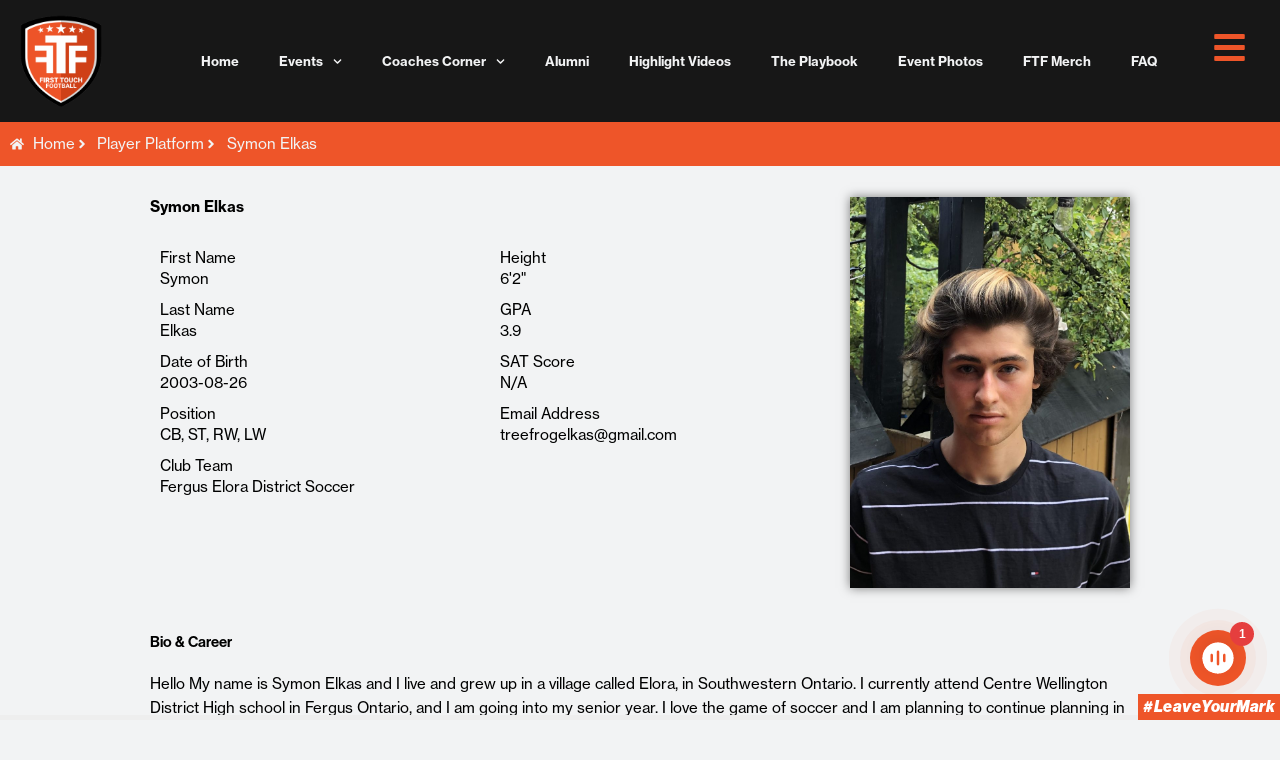

--- FILE ---
content_type: text/html; charset=UTF-8
request_url: https://www.ftfcanada.ca/players/symon-elkas/
body_size: 36719
content:
<!DOCTYPE html>
<html lang="en-US" prefix="og: https://ogp.me/ns#">
<head>
<meta charset="UTF-8">
<meta name="viewport" content="width=device-width, initial-scale=1">
	<link rel="profile" href="https://gmpg.org/xfn/11"> 
	
<!-- Search Engine Optimization by Rank Math - https://rankmath.com/ -->
<title>Symon Elkas - First Touch Football Canada</title>
<meta name="robots" content="index, follow, max-snippet:-1, max-video-preview:-1, max-image-preview:large"/>
<link rel="canonical" href="https://www.ftfcanada.ca/players/symon-elkas/" />
<meta property="og:locale" content="en_US" />
<meta property="og:type" content="article" />
<meta property="og:title" content="Symon Elkas - First Touch Football Canada" />
<meta property="og:url" content="https://www.ftfcanada.ca/players/symon-elkas/" />
<meta property="og:site_name" content="First Touch Football Canada" />
<meta property="og:updated_time" content="2022-08-17T17:03:05+00:00" />
<meta name="twitter:card" content="summary_large_image" />
<meta name="twitter:title" content="Symon Elkas - First Touch Football Canada" />
<script type="application/ld+json" class="rank-math-schema">{"@context":"https://schema.org","@graph":[{"@type":"BreadcrumbList","@id":"https://www.ftfcanada.ca/players/symon-elkas/#breadcrumb","itemListElement":[{"@type":"ListItem","position":"1","item":{"@id":"https://www.ftfcanada.ca","name":"Home"}},{"@type":"ListItem","position":"2","item":{"@id":"https://www.ftfcanada.ca/players/","name":"Players"}},{"@type":"ListItem","position":"3","item":{"@id":"https://www.ftfcanada.ca/players/symon-elkas/","name":"Symon Elkas"}}]}]}</script>
<!-- /Rank Math WordPress SEO plugin -->

<link rel='dns-prefetch' href='//use.typekit.net' />
<link rel="alternate" type="application/rss+xml" title="First Touch Football Canada &raquo; Feed" href="https://www.ftfcanada.ca/feed/" />
<link rel="alternate" type="application/rss+xml" title="First Touch Football Canada &raquo; Comments Feed" href="https://www.ftfcanada.ca/comments/feed/" />
<link rel="alternate" type="application/rss+xml" title="First Touch Football Canada &raquo; Symon Elkas Comments Feed" href="https://www.ftfcanada.ca/players/symon-elkas/feed/" />
<link rel="alternate" title="oEmbed (JSON)" type="application/json+oembed" href="https://www.ftfcanada.ca/wp-json/oembed/1.0/embed?url=https%3A%2F%2Fwww.ftfcanada.ca%2Fplayers%2Fsymon-elkas%2F" />
<link rel="alternate" title="oEmbed (XML)" type="text/xml+oembed" href="https://www.ftfcanada.ca/wp-json/oembed/1.0/embed?url=https%3A%2F%2Fwww.ftfcanada.ca%2Fplayers%2Fsymon-elkas%2F&#038;format=xml" />
<style id='wp-img-auto-sizes-contain-inline-css'>
img:is([sizes=auto i],[sizes^="auto," i]){contain-intrinsic-size:3000px 1500px}
/*# sourceURL=wp-img-auto-sizes-contain-inline-css */
</style>
<link rel='stylesheet' id='astra-theme-css-css' href='https://www.ftfcanada.ca/wp-content/themes/astra/assets/css/minified/main.min.css?ver=4.11.13' media='all' />
<style id='astra-theme-css-inline-css'>
.ast-no-sidebar .entry-content .alignfull {margin-left: calc( -50vw + 50%);margin-right: calc( -50vw + 50%);max-width: 100vw;width: 100vw;}.ast-no-sidebar .entry-content .alignwide {margin-left: calc(-41vw + 50%);margin-right: calc(-41vw + 50%);max-width: unset;width: unset;}.ast-no-sidebar .entry-content .alignfull .alignfull,.ast-no-sidebar .entry-content .alignfull .alignwide,.ast-no-sidebar .entry-content .alignwide .alignfull,.ast-no-sidebar .entry-content .alignwide .alignwide,.ast-no-sidebar .entry-content .wp-block-column .alignfull,.ast-no-sidebar .entry-content .wp-block-column .alignwide{width: 100%;margin-left: auto;margin-right: auto;}.wp-block-gallery,.blocks-gallery-grid {margin: 0;}.wp-block-separator {max-width: 100px;}.wp-block-separator.is-style-wide,.wp-block-separator.is-style-dots {max-width: none;}.entry-content .has-2-columns .wp-block-column:first-child {padding-right: 10px;}.entry-content .has-2-columns .wp-block-column:last-child {padding-left: 10px;}@media (max-width: 782px) {.entry-content .wp-block-columns .wp-block-column {flex-basis: 100%;}.entry-content .has-2-columns .wp-block-column:first-child {padding-right: 0;}.entry-content .has-2-columns .wp-block-column:last-child {padding-left: 0;}}body .entry-content .wp-block-latest-posts {margin-left: 0;}body .entry-content .wp-block-latest-posts li {list-style: none;}.ast-no-sidebar .ast-container .entry-content .wp-block-latest-posts {margin-left: 0;}.ast-header-break-point .entry-content .alignwide {margin-left: auto;margin-right: auto;}.entry-content .blocks-gallery-item img {margin-bottom: auto;}.wp-block-pullquote {border-top: 4px solid #555d66;border-bottom: 4px solid #555d66;color: #40464d;}:root{--ast-post-nav-space:0;--ast-container-default-xlg-padding:6.67em;--ast-container-default-lg-padding:5.67em;--ast-container-default-slg-padding:4.34em;--ast-container-default-md-padding:3.34em;--ast-container-default-sm-padding:6.67em;--ast-container-default-xs-padding:2.4em;--ast-container-default-xxs-padding:1.4em;--ast-code-block-background:#EEEEEE;--ast-comment-inputs-background:#FAFAFA;--ast-normal-container-width:1400px;--ast-narrow-container-width:750px;--ast-blog-title-font-weight:normal;--ast-blog-meta-weight:inherit;--ast-global-color-primary:var(--ast-global-color-5);--ast-global-color-secondary:var(--ast-global-color-4);--ast-global-color-alternate-background:var(--ast-global-color-7);--ast-global-color-subtle-background:var(--ast-global-color-6);--ast-bg-style-guide:#F8FAFC;--ast-shadow-style-guide:0px 0px 4px 0 #00000057;--ast-global-dark-bg-style:#fff;--ast-global-dark-lfs:#fbfbfb;--ast-widget-bg-color:#fafafa;--ast-wc-container-head-bg-color:#fbfbfb;--ast-title-layout-bg:#eeeeee;--ast-search-border-color:#e7e7e7;--ast-lifter-hover-bg:#e6e6e6;--ast-gallery-block-color:#000;--srfm-color-input-label:var(--ast-global-color-2);}html{font-size:93.75%;}a,.page-title{color:var(--ast-global-color-0);}a:hover,a:focus{color:var(--ast-global-color-1);}body,button,input,select,textarea,.ast-button,.ast-custom-button{font-family:'Neue-Haas-Grotesk-Text',neue-haas-grotesk-text,sans-serif;font-weight:400;font-size:15px;font-size:1rem;line-height:var(--ast-body-line-height,1.65em);}blockquote{color:#040404;}h1,h2,h3,h4,h5,h6,.entry-content :where(h1,h2,h3,h4,h5,h6),.site-title,.site-title a{font-family:'Neue-Haas-Grotesk-Display',neue-haas-grotesk-display,sans-serif;font-weight:500;}.ast-site-identity .site-title a{color:var(--ast-global-color-2);}.site-title{font-size:35px;font-size:2.3333333333333rem;display:block;}.site-header .site-description{font-size:15px;font-size:1rem;display:none;}.entry-title{font-size:26px;font-size:1.7333333333333rem;}.archive .ast-article-post .ast-article-inner,.blog .ast-article-post .ast-article-inner,.archive .ast-article-post .ast-article-inner:hover,.blog .ast-article-post .ast-article-inner:hover{overflow:hidden;}h1,.entry-content :where(h1){font-size:40px;font-size:2.6666666666667rem;font-weight:500;font-family:'Neue-Haas-Grotesk-Display',neue-haas-grotesk-display,sans-serif;line-height:1.4em;}h2,.entry-content :where(h2){font-size:32px;font-size:2.1333333333333rem;font-weight:500;font-family:'Neue-Haas-Grotesk-Display',neue-haas-grotesk-display,sans-serif;line-height:1.3em;}h3,.entry-content :where(h3){font-size:26px;font-size:1.7333333333333rem;font-weight:500;font-family:'Neue-Haas-Grotesk-Display',neue-haas-grotesk-display,sans-serif;line-height:1.3em;}h4,.entry-content :where(h4){font-size:24px;font-size:1.6rem;line-height:1.2em;font-weight:500;font-family:'Neue-Haas-Grotesk-Display',neue-haas-grotesk-display,sans-serif;}h5,.entry-content :where(h5){font-size:20px;font-size:1.3333333333333rem;line-height:1.2em;font-weight:500;font-family:'Neue-Haas-Grotesk-Display',neue-haas-grotesk-display,sans-serif;}h6,.entry-content :where(h6){font-size:16px;font-size:1.0666666666667rem;line-height:1.25em;font-weight:500;font-family:'Neue-Haas-Grotesk-Display',neue-haas-grotesk-display,sans-serif;}::selection{background-color:var(--ast-global-color-0);color:#ffffff;}body,h1,h2,h3,h4,h5,h6,.entry-title a,.entry-content :where(h1,h2,h3,h4,h5,h6){color:#4f4f4f;}.tagcloud a:hover,.tagcloud a:focus,.tagcloud a.current-item{color:#ffffff;border-color:var(--ast-global-color-0);background-color:var(--ast-global-color-0);}input:focus,input[type="text"]:focus,input[type="email"]:focus,input[type="url"]:focus,input[type="password"]:focus,input[type="reset"]:focus,input[type="search"]:focus,textarea:focus{border-color:var(--ast-global-color-0);}input[type="radio"]:checked,input[type=reset],input[type="checkbox"]:checked,input[type="checkbox"]:hover:checked,input[type="checkbox"]:focus:checked,input[type=range]::-webkit-slider-thumb{border-color:var(--ast-global-color-0);background-color:var(--ast-global-color-0);box-shadow:none;}.site-footer a:hover + .post-count,.site-footer a:focus + .post-count{background:var(--ast-global-color-0);border-color:var(--ast-global-color-0);}.single .nav-links .nav-previous,.single .nav-links .nav-next{color:var(--ast-global-color-0);}.entry-meta,.entry-meta *{line-height:1.45;color:var(--ast-global-color-0);}.entry-meta a:not(.ast-button):hover,.entry-meta a:not(.ast-button):hover *,.entry-meta a:not(.ast-button):focus,.entry-meta a:not(.ast-button):focus *,.page-links > .page-link,.page-links .page-link:hover,.post-navigation a:hover{color:var(--ast-global-color-1);}#cat option,.secondary .calendar_wrap thead a,.secondary .calendar_wrap thead a:visited{color:var(--ast-global-color-0);}.secondary .calendar_wrap #today,.ast-progress-val span{background:var(--ast-global-color-0);}.secondary a:hover + .post-count,.secondary a:focus + .post-count{background:var(--ast-global-color-0);border-color:var(--ast-global-color-0);}.calendar_wrap #today > a{color:#ffffff;}.page-links .page-link,.single .post-navigation a{color:var(--ast-global-color-0);}.ast-search-menu-icon .search-form button.search-submit{padding:0 4px;}.ast-search-menu-icon form.search-form{padding-right:0;}.ast-search-menu-icon.slide-search input.search-field{width:0;}.ast-header-search .ast-search-menu-icon.ast-dropdown-active .search-form,.ast-header-search .ast-search-menu-icon.ast-dropdown-active .search-field:focus{transition:all 0.2s;}.search-form input.search-field:focus{outline:none;}.ast-archive-title{color:var(--ast-global-color-2);}.widget-title,.widget .wp-block-heading{font-size:21px;font-size:1.4rem;color:var(--ast-global-color-2);}.ast-single-post .entry-content a,.ast-comment-content a:not(.ast-comment-edit-reply-wrap a){text-decoration:underline;}.ast-single-post .wp-block-button .wp-block-button__link,.ast-single-post .elementor-widget-button .elementor-button,.ast-single-post .entry-content .uagb-tab a,.ast-single-post .entry-content .uagb-ifb-cta a,.ast-single-post .entry-content .wp-block-uagb-buttons a,.ast-single-post .entry-content .uabb-module-content a,.ast-single-post .entry-content .uagb-post-grid a,.ast-single-post .entry-content .uagb-timeline a,.ast-single-post .entry-content .uagb-toc__wrap a,.ast-single-post .entry-content .uagb-taxomony-box a,.entry-content .wp-block-latest-posts > li > a,.ast-single-post .entry-content .wp-block-file__button,a.ast-post-filter-single,.ast-single-post .wp-block-buttons .wp-block-button.is-style-outline .wp-block-button__link,.ast-single-post .ast-comment-content .comment-reply-link,.ast-single-post .ast-comment-content .comment-edit-link{text-decoration:none;}.ast-search-menu-icon.slide-search a:focus-visible:focus-visible,.astra-search-icon:focus-visible,#close:focus-visible,a:focus-visible,.ast-menu-toggle:focus-visible,.site .skip-link:focus-visible,.wp-block-loginout input:focus-visible,.wp-block-search.wp-block-search__button-inside .wp-block-search__inside-wrapper,.ast-header-navigation-arrow:focus-visible,.ast-orders-table__row .ast-orders-table__cell:focus-visible,a#ast-apply-coupon:focus-visible,#ast-apply-coupon:focus-visible,#close:focus-visible,.button.search-submit:focus-visible,#search_submit:focus,.normal-search:focus-visible,.ast-header-account-wrap:focus-visible,.astra-cart-drawer-close:focus,.ast-single-variation:focus,.ast-button:focus{outline-style:dotted;outline-color:inherit;outline-width:thin;}input:focus,input[type="text"]:focus,input[type="email"]:focus,input[type="url"]:focus,input[type="password"]:focus,input[type="reset"]:focus,input[type="search"]:focus,input[type="number"]:focus,textarea:focus,.wp-block-search__input:focus,[data-section="section-header-mobile-trigger"] .ast-button-wrap .ast-mobile-menu-trigger-minimal:focus,.ast-mobile-popup-drawer.active .menu-toggle-close:focus,#ast-scroll-top:focus,#coupon_code:focus,#ast-coupon-code:focus{border-style:dotted;border-color:inherit;border-width:thin;}input{outline:none;}.ast-logo-title-inline .site-logo-img{padding-right:1em;}.site-logo-img img{ transition:all 0.2s linear;}body .ast-oembed-container *{position:absolute;top:0;width:100%;height:100%;left:0;}body .wp-block-embed-pocket-casts .ast-oembed-container *{position:unset;}.ast-single-post-featured-section + article {margin-top: 2em;}.site-content .ast-single-post-featured-section img {width: 100%;overflow: hidden;object-fit: cover;}.site > .ast-single-related-posts-container {margin-top: 0;}@media (min-width: 922px) {.ast-desktop .ast-container--narrow {max-width: var(--ast-narrow-container-width);margin: 0 auto;}}.ast-page-builder-template .hentry {margin: 0;}.ast-page-builder-template .site-content > .ast-container {max-width: 100%;padding: 0;}.ast-page-builder-template .site .site-content #primary {padding: 0;margin: 0;}.ast-page-builder-template .no-results {text-align: center;margin: 4em auto;}.ast-page-builder-template .ast-pagination {padding: 2em;}.ast-page-builder-template .entry-header.ast-no-title.ast-no-thumbnail {margin-top: 0;}.ast-page-builder-template .entry-header.ast-header-without-markup {margin-top: 0;margin-bottom: 0;}.ast-page-builder-template .entry-header.ast-no-title.ast-no-meta {margin-bottom: 0;}.ast-page-builder-template.single .post-navigation {padding-bottom: 2em;}.ast-page-builder-template.single-post .site-content > .ast-container {max-width: 100%;}.ast-page-builder-template .entry-header {margin-top: 4em;margin-left: auto;margin-right: auto;padding-left: 20px;padding-right: 20px;}.single.ast-page-builder-template .entry-header {padding-left: 20px;padding-right: 20px;}.ast-page-builder-template .ast-archive-description {margin: 4em auto 0;padding-left: 20px;padding-right: 20px;}@media (max-width:921.9px){#ast-desktop-header{display:none;}}@media (min-width:922px){#ast-mobile-header{display:none;}}@media( max-width: 420px ) {.single .nav-links .nav-previous,.single .nav-links .nav-next {width: 100%;text-align: center;}}.wp-block-buttons.aligncenter{justify-content:center;}@media (max-width:921px){.ast-theme-transparent-header #primary,.ast-theme-transparent-header #secondary{padding:0;}}@media (max-width:921px){.ast-plain-container.ast-no-sidebar #primary{padding:0;}}.ast-plain-container.ast-no-sidebar #primary{margin-top:0;margin-bottom:0;}@media (min-width:1200px){.wp-block-group .has-background{padding:20px;}}@media (min-width:1200px){.wp-block-cover-image.alignwide .wp-block-cover__inner-container,.wp-block-cover.alignwide .wp-block-cover__inner-container,.wp-block-cover-image.alignfull .wp-block-cover__inner-container,.wp-block-cover.alignfull .wp-block-cover__inner-container{width:100%;}}.wp-block-columns{margin-bottom:unset;}.wp-block-image.size-full{margin:2rem 0;}.wp-block-separator.has-background{padding:0;}.wp-block-gallery{margin-bottom:1.6em;}.wp-block-group{padding-top:4em;padding-bottom:4em;}.wp-block-group__inner-container .wp-block-columns:last-child,.wp-block-group__inner-container :last-child,.wp-block-table table{margin-bottom:0;}.blocks-gallery-grid{width:100%;}.wp-block-navigation-link__content{padding:5px 0;}.wp-block-group .wp-block-group .has-text-align-center,.wp-block-group .wp-block-column .has-text-align-center{max-width:100%;}.has-text-align-center{margin:0 auto;}@media (max-width:1200px){.wp-block-group{padding:3em;}.wp-block-group .wp-block-group{padding:1.5em;}.wp-block-columns,.wp-block-column{margin:1rem 0;}}@media (min-width:921px){.wp-block-columns .wp-block-group{padding:2em;}}@media (max-width:544px){.wp-block-cover-image .wp-block-cover__inner-container,.wp-block-cover .wp-block-cover__inner-container{width:unset;}.wp-block-cover,.wp-block-cover-image{padding:2em 0;}.wp-block-group,.wp-block-cover{padding:2em;}.wp-block-media-text__media img,.wp-block-media-text__media video{width:unset;max-width:100%;}.wp-block-media-text.has-background .wp-block-media-text__content{padding:1em;}}.wp-block-image.aligncenter{margin-left:auto;margin-right:auto;}.wp-block-table.aligncenter{margin-left:auto;margin-right:auto;}@media (min-width:544px){.entry-content .wp-block-media-text.has-media-on-the-right .wp-block-media-text__content{padding:0 8% 0 0;}.entry-content .wp-block-media-text .wp-block-media-text__content{padding:0 0 0 8%;}.ast-plain-container .site-content .entry-content .has-custom-content-position.is-position-bottom-left > *,.ast-plain-container .site-content .entry-content .has-custom-content-position.is-position-bottom-right > *,.ast-plain-container .site-content .entry-content .has-custom-content-position.is-position-top-left > *,.ast-plain-container .site-content .entry-content .has-custom-content-position.is-position-top-right > *,.ast-plain-container .site-content .entry-content .has-custom-content-position.is-position-center-right > *,.ast-plain-container .site-content .entry-content .has-custom-content-position.is-position-center-left > *{margin:0;}}@media (max-width:544px){.entry-content .wp-block-media-text .wp-block-media-text__content{padding:8% 0;}.wp-block-media-text .wp-block-media-text__media img{width:auto;max-width:100%;}}.wp-block-button.is-style-outline .wp-block-button__link{border-color:var(--ast-global-color-0);border-top-width:0px;border-right-width:0px;border-bottom-width:0px;border-left-width:0px;}div.wp-block-button.is-style-outline > .wp-block-button__link:not(.has-text-color),div.wp-block-button.wp-block-button__link.is-style-outline:not(.has-text-color){color:var(--ast-global-color-0);}.wp-block-button.is-style-outline .wp-block-button__link:hover,.wp-block-buttons .wp-block-button.is-style-outline .wp-block-button__link:focus,.wp-block-buttons .wp-block-button.is-style-outline > .wp-block-button__link:not(.has-text-color):hover,.wp-block-buttons .wp-block-button.wp-block-button__link.is-style-outline:not(.has-text-color):hover{color:var(--ast-global-color-5);background-color:var(--ast-global-color-0);border-color:var(--ast-global-color-0);}.post-page-numbers.current .page-link,.ast-pagination .page-numbers.current{color:#ffffff;border-color:var(--ast-global-color-0);background-color:var(--ast-global-color-0);}@media (min-width:544px){.entry-content > .alignleft{margin-right:20px;}.entry-content > .alignright{margin-left:20px;}}.wp-block-button.is-style-outline .wp-block-button__link{border-top-width:0px;border-right-width:0px;border-bottom-width:0px;border-left-width:0px;}.wp-block-button.is-style-outline .wp-block-button__link.wp-element-button,.ast-outline-button{border-color:var(--ast-global-color-0);font-family:inherit;font-weight:inherit;line-height:1em;border-top-left-radius:0px;border-top-right-radius:0px;border-bottom-right-radius:0px;border-bottom-left-radius:0px;}.wp-block-buttons .wp-block-button.is-style-outline > .wp-block-button__link:not(.has-text-color),.wp-block-buttons .wp-block-button.wp-block-button__link.is-style-outline:not(.has-text-color),.ast-outline-button{color:var(--ast-global-color-0);}.wp-block-button.is-style-outline .wp-block-button__link:hover,.wp-block-buttons .wp-block-button.is-style-outline .wp-block-button__link:focus,.wp-block-buttons .wp-block-button.is-style-outline > .wp-block-button__link:not(.has-text-color):hover,.wp-block-buttons .wp-block-button.wp-block-button__link.is-style-outline:not(.has-text-color):hover,.ast-outline-button:hover,.ast-outline-button:focus,.wp-block-uagb-buttons-child .uagb-buttons-repeater.ast-outline-button:hover,.wp-block-uagb-buttons-child .uagb-buttons-repeater.ast-outline-button:focus{color:var(--ast-global-color-5);background-color:var(--ast-global-color-0);border-color:var(--ast-global-color-0);}.wp-block-button .wp-block-button__link.wp-element-button.is-style-outline:not(.has-background),.wp-block-button.is-style-outline>.wp-block-button__link.wp-element-button:not(.has-background),.ast-outline-button{background-color:var(--ast-global-color-0);}.entry-content[data-ast-blocks-layout] > figure{margin-bottom:1em;}h1.widget-title{font-weight:500;}h2.widget-title{font-weight:500;}h3.widget-title{font-weight:500;}.elementor-widget-container .elementor-loop-container .e-loop-item[data-elementor-type="loop-item"]{width:100%;}@media (max-width:921px){.ast-left-sidebar #content > .ast-container{display:flex;flex-direction:column-reverse;width:100%;}.ast-separate-container .ast-article-post,.ast-separate-container .ast-article-single{padding:1.5em 2.14em;}.ast-author-box img.avatar{margin:20px 0 0 0;}}@media (min-width:922px){.ast-separate-container.ast-right-sidebar #primary,.ast-separate-container.ast-left-sidebar #primary{border:0;}.search-no-results.ast-separate-container #primary{margin-bottom:4em;}}.wp-block-button .wp-block-button__link{color:#ffffff;}.wp-block-button .wp-block-button__link:hover,.wp-block-button .wp-block-button__link:focus{color:var(--ast-global-color-5);background-color:var(--ast-global-color-0);border-color:var(--ast-global-color-0);}.elementor-widget-heading h1.elementor-heading-title{line-height:1.4em;}.elementor-widget-heading h2.elementor-heading-title{line-height:1.3em;}.elementor-widget-heading h3.elementor-heading-title{line-height:1.3em;}.elementor-widget-heading h4.elementor-heading-title{line-height:1.2em;}.elementor-widget-heading h5.elementor-heading-title{line-height:1.2em;}.elementor-widget-heading h6.elementor-heading-title{line-height:1.25em;}.wp-block-button .wp-block-button__link{border-style:solid;border-top-width:0px;border-right-width:0px;border-left-width:0px;border-bottom-width:0px;border-color:var(--ast-global-color-0);background-color:var(--ast-global-color-0);color:#ffffff;font-family:inherit;font-weight:inherit;line-height:1em;border-top-left-radius:0px;border-top-right-radius:0px;border-bottom-right-radius:0px;border-bottom-left-radius:0px;padding-top:10px;padding-right:20px;padding-bottom:10px;padding-left:20px;}.menu-toggle,button,.ast-button,.ast-custom-button,.button,input#submit,input[type="button"],input[type="submit"],input[type="reset"],form[CLASS*="wp-block-search__"].wp-block-search .wp-block-search__inside-wrapper .wp-block-search__button,body .wp-block-file .wp-block-file__button{border-style:solid;border-top-width:0px;border-right-width:0px;border-left-width:0px;border-bottom-width:0px;color:#ffffff;border-color:var(--ast-global-color-0);background-color:var(--ast-global-color-0);padding-top:10px;padding-right:20px;padding-bottom:10px;padding-left:20px;font-family:inherit;font-weight:inherit;line-height:1em;border-top-left-radius:0px;border-top-right-radius:0px;border-bottom-right-radius:0px;border-bottom-left-radius:0px;}button:focus,.menu-toggle:hover,button:hover,.ast-button:hover,.ast-custom-button:hover .button:hover,.ast-custom-button:hover ,input[type=reset]:hover,input[type=reset]:focus,input#submit:hover,input#submit:focus,input[type="button"]:hover,input[type="button"]:focus,input[type="submit"]:hover,input[type="submit"]:focus,form[CLASS*="wp-block-search__"].wp-block-search .wp-block-search__inside-wrapper .wp-block-search__button:hover,form[CLASS*="wp-block-search__"].wp-block-search .wp-block-search__inside-wrapper .wp-block-search__button:focus,body .wp-block-file .wp-block-file__button:hover,body .wp-block-file .wp-block-file__button:focus{color:var(--ast-global-color-5);background-color:var(--ast-global-color-0);border-color:var(--ast-global-color-0);}@media (max-width:921px){.ast-mobile-header-stack .main-header-bar .ast-search-menu-icon{display:inline-block;}.ast-header-break-point.ast-header-custom-item-outside .ast-mobile-header-stack .main-header-bar .ast-search-icon{margin:0;}.ast-comment-avatar-wrap img{max-width:2.5em;}.ast-comment-meta{padding:0 1.8888em 1.3333em;}.ast-separate-container .ast-comment-list li.depth-1{padding:1.5em 2.14em;}.ast-separate-container .comment-respond{padding:2em 2.14em;}}@media (min-width:544px){.ast-container{max-width:100%;}}@media (max-width:544px){.ast-separate-container .ast-article-post,.ast-separate-container .ast-article-single,.ast-separate-container .comments-title,.ast-separate-container .ast-archive-description{padding:1.5em 1em;}.ast-separate-container #content .ast-container{padding-left:0.54em;padding-right:0.54em;}.ast-separate-container .ast-comment-list .bypostauthor{padding:.5em;}.ast-search-menu-icon.ast-dropdown-active .search-field{width:170px;}} #ast-mobile-header .ast-site-header-cart-li a{pointer-events:none;}body,.ast-separate-container{background-color:#f2f3f4;background-image:none;}.entry-content > .wp-block-group,.entry-content > .wp-block-media-text,.entry-content > .wp-block-cover,.entry-content > .wp-block-columns{max-width:58em;width:calc(100% - 4em);margin-left:auto;margin-right:auto;}.entry-content [class*="__inner-container"] > .alignfull{max-width:100%;margin-left:0;margin-right:0;}.entry-content [class*="__inner-container"] > *:not(.alignwide):not(.alignfull):not(.alignleft):not(.alignright){margin-left:auto;margin-right:auto;}.entry-content [class*="__inner-container"] > *:not(.alignwide):not(p):not(.alignfull):not(.alignleft):not(.alignright):not(.is-style-wide):not(iframe){max-width:50rem;width:100%;}@media (min-width:921px){.entry-content > .wp-block-group.alignwide.has-background,.entry-content > .wp-block-group.alignfull.has-background,.entry-content > .wp-block-cover.alignwide,.entry-content > .wp-block-cover.alignfull,.entry-content > .wp-block-columns.has-background.alignwide,.entry-content > .wp-block-columns.has-background.alignfull{margin-top:0;margin-bottom:0;padding:6em 4em;}.entry-content > .wp-block-columns.has-background{margin-bottom:0;}}@media (min-width:1200px){.entry-content .alignfull p{max-width:1400px;}.entry-content .alignfull{max-width:100%;width:100%;}.ast-page-builder-template .entry-content .alignwide,.entry-content [class*="__inner-container"] > .alignwide{max-width:1400px;margin-left:0;margin-right:0;}.entry-content .alignfull [class*="__inner-container"] > .alignwide{max-width:80rem;}}@media (min-width:545px){.site-main .entry-content > .alignwide{margin:0 auto;}.wp-block-group.has-background,.entry-content > .wp-block-cover,.entry-content > .wp-block-columns.has-background{padding:4em;margin-top:0;margin-bottom:0;}.entry-content .wp-block-media-text.alignfull .wp-block-media-text__content,.entry-content .wp-block-media-text.has-background .wp-block-media-text__content{padding:0 8%;}}@media (max-width:921px){.site-title{display:block;}.site-header .site-description{display:none;}h1,.entry-content :where(h1){font-size:30px;}h2,.entry-content :where(h2){font-size:25px;}h3,.entry-content :where(h3){font-size:20px;}}@media (max-width:544px){.site-title{display:block;}.site-header .site-description{display:none;}h1,.entry-content :where(h1){font-size:30px;}h2,.entry-content :where(h2){font-size:25px;}h3,.entry-content :where(h3){font-size:20px;}}@media (max-width:921px){html{font-size:85.5%;}}@media (max-width:544px){html{font-size:85.5%;}}@media (min-width:922px){.ast-container{max-width:1440px;}}@media (min-width:922px){.site-content .ast-container{display:flex;}}@media (max-width:921px){.site-content .ast-container{flex-direction:column;}}@media (min-width:922px){.main-header-menu .sub-menu .menu-item.ast-left-align-sub-menu:hover > .sub-menu,.main-header-menu .sub-menu .menu-item.ast-left-align-sub-menu.focus > .sub-menu{margin-left:-0px;}}.site .comments-area{padding-bottom:3em;}.wp-block-search {margin-bottom: 20px;}.wp-block-site-tagline {margin-top: 20px;}form.wp-block-search .wp-block-search__input,.wp-block-search.wp-block-search__button-inside .wp-block-search__inside-wrapper {border-color: #eaeaea;background: #fafafa;}.wp-block-search.wp-block-search__button-inside .wp-block-search__inside-wrapper .wp-block-search__input:focus,.wp-block-loginout input:focus {outline: thin dotted;}.wp-block-loginout input:focus {border-color: transparent;} form.wp-block-search .wp-block-search__inside-wrapper .wp-block-search__input {padding: 12px;}form.wp-block-search .wp-block-search__button svg {fill: currentColor;width: 20px;height: 20px;}.wp-block-loginout p label {display: block;}.wp-block-loginout p:not(.login-remember):not(.login-submit) input {width: 100%;}.wp-block-loginout .login-remember input {width: 1.1rem;height: 1.1rem;margin: 0 5px 4px 0;vertical-align: middle;}.wp-block-file {display: flex;align-items: center;flex-wrap: wrap;justify-content: space-between;}.wp-block-pullquote {border: none;}.wp-block-pullquote blockquote::before {content: "\201D";font-family: "Helvetica",sans-serif;display: flex;transform: rotate( 180deg );font-size: 6rem;font-style: normal;line-height: 1;font-weight: bold;align-items: center;justify-content: center;}.has-text-align-right > blockquote::before {justify-content: flex-start;}.has-text-align-left > blockquote::before {justify-content: flex-end;}figure.wp-block-pullquote.is-style-solid-color blockquote {max-width: 100%;text-align: inherit;}blockquote {padding: 0 1.2em 1.2em;}.wp-block-button__link {border: 2px solid currentColor;}body .wp-block-file .wp-block-file__button {text-decoration: none;}ul.wp-block-categories-list.wp-block-categories,ul.wp-block-archives-list.wp-block-archives {list-style-type: none;}ul,ol {margin-left: 20px;}figure.alignright figcaption {text-align: right;}:root .has-ast-global-color-0-color{color:var(--ast-global-color-0);}:root .has-ast-global-color-0-background-color{background-color:var(--ast-global-color-0);}:root .wp-block-button .has-ast-global-color-0-color{color:var(--ast-global-color-0);}:root .wp-block-button .has-ast-global-color-0-background-color{background-color:var(--ast-global-color-0);}:root .has-ast-global-color-1-color{color:var(--ast-global-color-1);}:root .has-ast-global-color-1-background-color{background-color:var(--ast-global-color-1);}:root .wp-block-button .has-ast-global-color-1-color{color:var(--ast-global-color-1);}:root .wp-block-button .has-ast-global-color-1-background-color{background-color:var(--ast-global-color-1);}:root .has-ast-global-color-2-color{color:var(--ast-global-color-2);}:root .has-ast-global-color-2-background-color{background-color:var(--ast-global-color-2);}:root .wp-block-button .has-ast-global-color-2-color{color:var(--ast-global-color-2);}:root .wp-block-button .has-ast-global-color-2-background-color{background-color:var(--ast-global-color-2);}:root .has-ast-global-color-3-color{color:var(--ast-global-color-3);}:root .has-ast-global-color-3-background-color{background-color:var(--ast-global-color-3);}:root .wp-block-button .has-ast-global-color-3-color{color:var(--ast-global-color-3);}:root .wp-block-button .has-ast-global-color-3-background-color{background-color:var(--ast-global-color-3);}:root .has-ast-global-color-4-color{color:var(--ast-global-color-4);}:root .has-ast-global-color-4-background-color{background-color:var(--ast-global-color-4);}:root .wp-block-button .has-ast-global-color-4-color{color:var(--ast-global-color-4);}:root .wp-block-button .has-ast-global-color-4-background-color{background-color:var(--ast-global-color-4);}:root .has-ast-global-color-5-color{color:var(--ast-global-color-5);}:root .has-ast-global-color-5-background-color{background-color:var(--ast-global-color-5);}:root .wp-block-button .has-ast-global-color-5-color{color:var(--ast-global-color-5);}:root .wp-block-button .has-ast-global-color-5-background-color{background-color:var(--ast-global-color-5);}:root .has-ast-global-color-6-color{color:var(--ast-global-color-6);}:root .has-ast-global-color-6-background-color{background-color:var(--ast-global-color-6);}:root .wp-block-button .has-ast-global-color-6-color{color:var(--ast-global-color-6);}:root .wp-block-button .has-ast-global-color-6-background-color{background-color:var(--ast-global-color-6);}:root .has-ast-global-color-7-color{color:var(--ast-global-color-7);}:root .has-ast-global-color-7-background-color{background-color:var(--ast-global-color-7);}:root .wp-block-button .has-ast-global-color-7-color{color:var(--ast-global-color-7);}:root .wp-block-button .has-ast-global-color-7-background-color{background-color:var(--ast-global-color-7);}:root .has-ast-global-color-8-color{color:var(--ast-global-color-8);}:root .has-ast-global-color-8-background-color{background-color:var(--ast-global-color-8);}:root .wp-block-button .has-ast-global-color-8-color{color:var(--ast-global-color-8);}:root .wp-block-button .has-ast-global-color-8-background-color{background-color:var(--ast-global-color-8);}:root{--ast-global-color-0:#ee5529;--ast-global-color-1:#f4967b;--ast-global-color-2:#000000;--ast-global-color-3:#f2f3f4;--ast-global-color-4:#F5F5F5;--ast-global-color-5:#FFFFFF;--ast-global-color-6:#F2F5F7;--ast-global-color-7:#424242;--ast-global-color-8:#000000;}:root {--ast-border-color : #dddddd;}.ast-single-entry-banner {-js-display: flex;display: flex;flex-direction: column;justify-content: center;text-align: center;position: relative;background: var(--ast-title-layout-bg);}.ast-single-entry-banner[data-banner-layout="layout-1"] {max-width: 1400px;background: inherit;padding: 20px 0;}.ast-single-entry-banner[data-banner-width-type="custom"] {margin: 0 auto;width: 100%;}.ast-single-entry-banner + .site-content .entry-header {margin-bottom: 0;}.site .ast-author-avatar {--ast-author-avatar-size: ;}a.ast-underline-text {text-decoration: underline;}.ast-container > .ast-terms-link {position: relative;display: block;}a.ast-button.ast-badge-tax {padding: 4px 8px;border-radius: 3px;font-size: inherit;}header.entry-header{text-align:left;}header.entry-header > *:not(:last-child){margin-bottom:10px;}@media (max-width:921px){header.entry-header{text-align:left;}}@media (max-width:544px){header.entry-header{text-align:left;}}.ast-archive-entry-banner {-js-display: flex;display: flex;flex-direction: column;justify-content: center;text-align: center;position: relative;background: var(--ast-title-layout-bg);}.ast-archive-entry-banner[data-banner-width-type="custom"] {margin: 0 auto;width: 100%;}.ast-archive-entry-banner[data-banner-layout="layout-1"] {background: inherit;padding: 20px 0;text-align: left;}body.archive .ast-archive-description{max-width:1400px;width:100%;text-align:left;padding-top:3em;padding-right:3em;padding-bottom:3em;padding-left:3em;}body.archive .ast-archive-description .ast-archive-title,body.archive .ast-archive-description .ast-archive-title *{font-size:40px;font-size:2.6666666666667rem;}body.archive .ast-archive-description > *:not(:last-child){margin-bottom:10px;}@media (max-width:921px){body.archive .ast-archive-description{text-align:left;}}@media (max-width:544px){body.archive .ast-archive-description{text-align:left;}}.ast-breadcrumbs .trail-browse,.ast-breadcrumbs .trail-items,.ast-breadcrumbs .trail-items li{display:inline-block;margin:0;padding:0;border:none;background:inherit;text-indent:0;text-decoration:none;}.ast-breadcrumbs .trail-browse{font-size:inherit;font-style:inherit;font-weight:inherit;color:inherit;}.ast-breadcrumbs .trail-items{list-style:none;}.trail-items li::after{padding:0 0.3em;content:"\00bb";}.trail-items li:last-of-type::after{display:none;}h1,h2,h3,h4,h5,h6,.entry-content :where(h1,h2,h3,h4,h5,h6){color:var(--ast-global-color-2);}.entry-title a{color:var(--ast-global-color-2);}@media (max-width:921px){.ast-builder-grid-row-container.ast-builder-grid-row-tablet-3-firstrow .ast-builder-grid-row > *:first-child,.ast-builder-grid-row-container.ast-builder-grid-row-tablet-3-lastrow .ast-builder-grid-row > *:last-child{grid-column:1 / -1;}}@media (max-width:544px){.ast-builder-grid-row-container.ast-builder-grid-row-mobile-3-firstrow .ast-builder-grid-row > *:first-child,.ast-builder-grid-row-container.ast-builder-grid-row-mobile-3-lastrow .ast-builder-grid-row > *:last-child{grid-column:1 / -1;}}.ast-builder-layout-element[data-section="title_tagline"]{display:flex;}@media (max-width:921px){.ast-header-break-point .ast-builder-layout-element[data-section="title_tagline"]{display:flex;}}@media (max-width:544px){.ast-header-break-point .ast-builder-layout-element[data-section="title_tagline"]{display:flex;}}.ast-builder-menu-1{font-family:inherit;font-weight:inherit;}.ast-builder-menu-1 .sub-menu,.ast-builder-menu-1 .inline-on-mobile .sub-menu{border-top-width:2px;border-bottom-width:0px;border-right-width:0px;border-left-width:0px;border-color:var(--ast-global-color-0);border-style:solid;}.ast-builder-menu-1 .sub-menu .sub-menu{top:-2px;}.ast-builder-menu-1 .main-header-menu > .menu-item > .sub-menu,.ast-builder-menu-1 .main-header-menu > .menu-item > .astra-full-megamenu-wrapper{margin-top:0px;}.ast-desktop .ast-builder-menu-1 .main-header-menu > .menu-item > .sub-menu:before,.ast-desktop .ast-builder-menu-1 .main-header-menu > .menu-item > .astra-full-megamenu-wrapper:before{height:calc( 0px + 2px + 5px );}.ast-desktop .ast-builder-menu-1 .menu-item .sub-menu .menu-link{border-style:none;}@media (max-width:921px){.ast-header-break-point .ast-builder-menu-1 .menu-item.menu-item-has-children > .ast-menu-toggle{top:0;}.ast-builder-menu-1 .inline-on-mobile .menu-item.menu-item-has-children > .ast-menu-toggle{right:-15px;}.ast-builder-menu-1 .menu-item-has-children > .menu-link:after{content:unset;}.ast-builder-menu-1 .main-header-menu > .menu-item > .sub-menu,.ast-builder-menu-1 .main-header-menu > .menu-item > .astra-full-megamenu-wrapper{margin-top:0;}}@media (max-width:544px){.ast-header-break-point .ast-builder-menu-1 .menu-item.menu-item-has-children > .ast-menu-toggle{top:0;}.ast-builder-menu-1 .main-header-menu > .menu-item > .sub-menu,.ast-builder-menu-1 .main-header-menu > .menu-item > .astra-full-megamenu-wrapper{margin-top:0;}}.ast-builder-menu-1{display:flex;}@media (max-width:921px){.ast-header-break-point .ast-builder-menu-1{display:flex;}}@media (max-width:544px){.ast-header-break-point .ast-builder-menu-1{display:flex;}}.site-below-footer-wrap{padding-top:20px;padding-bottom:20px;}.site-below-footer-wrap[data-section="section-below-footer-builder"]{background-color:var( --ast-global-color-primary,--ast-global-color-4 );min-height:80px;border-style:solid;border-width:0px;border-top-width:1px;border-top-color:var(--ast-global-color-subtle-background,--ast-global-color-6);}.site-below-footer-wrap[data-section="section-below-footer-builder"] .ast-builder-grid-row{max-width:1400px;min-height:80px;margin-left:auto;margin-right:auto;}.site-below-footer-wrap[data-section="section-below-footer-builder"] .ast-builder-grid-row,.site-below-footer-wrap[data-section="section-below-footer-builder"] .site-footer-section{align-items:flex-start;}.site-below-footer-wrap[data-section="section-below-footer-builder"].ast-footer-row-inline .site-footer-section{display:flex;margin-bottom:0;}.ast-builder-grid-row-full .ast-builder-grid-row{grid-template-columns:1fr;}@media (max-width:921px){.site-below-footer-wrap[data-section="section-below-footer-builder"].ast-footer-row-tablet-inline .site-footer-section{display:flex;margin-bottom:0;}.site-below-footer-wrap[data-section="section-below-footer-builder"].ast-footer-row-tablet-stack .site-footer-section{display:block;margin-bottom:10px;}.ast-builder-grid-row-container.ast-builder-grid-row-tablet-full .ast-builder-grid-row{grid-template-columns:1fr;}}@media (max-width:544px){.site-below-footer-wrap[data-section="section-below-footer-builder"].ast-footer-row-mobile-inline .site-footer-section{display:flex;margin-bottom:0;}.site-below-footer-wrap[data-section="section-below-footer-builder"].ast-footer-row-mobile-stack .site-footer-section{display:block;margin-bottom:10px;}.ast-builder-grid-row-container.ast-builder-grid-row-mobile-full .ast-builder-grid-row{grid-template-columns:1fr;}}.site-below-footer-wrap[data-section="section-below-footer-builder"]{display:grid;}@media (max-width:921px){.ast-header-break-point .site-below-footer-wrap[data-section="section-below-footer-builder"]{display:grid;}}@media (max-width:544px){.ast-header-break-point .site-below-footer-wrap[data-section="section-below-footer-builder"]{display:grid;}}.ast-footer-copyright{text-align:center;}.ast-footer-copyright.site-footer-focus-item {color:var(--ast-global-color-2);}@media (max-width:921px){.ast-footer-copyright{text-align:center;}}@media (max-width:544px){.ast-footer-copyright{text-align:center;}}.ast-footer-copyright.ast-builder-layout-element{display:flex;}@media (max-width:921px){.ast-header-break-point .ast-footer-copyright.ast-builder-layout-element{display:flex;}}@media (max-width:544px){.ast-header-break-point .ast-footer-copyright.ast-builder-layout-element{display:flex;}}.footer-widget-area.widget-area.site-footer-focus-item{width:auto;}.ast-footer-row-inline .footer-widget-area.widget-area.site-footer-focus-item{width:100%;}.elementor-posts-container [CLASS*="ast-width-"]{width:100%;}.elementor-template-full-width .ast-container{display:block;}.elementor-screen-only,.screen-reader-text,.screen-reader-text span,.ui-helper-hidden-accessible{top:0 !important;}@media (max-width:544px){.elementor-element .elementor-wc-products .woocommerce[class*="columns-"] ul.products li.product{width:auto;margin:0;}.elementor-element .woocommerce .woocommerce-result-count{float:none;}}.ast-header-break-point .main-header-bar{border-bottom-width:1px;}@media (min-width:922px){.main-header-bar{border-bottom-width:1px;}}.main-header-menu .menu-item, #astra-footer-menu .menu-item, .main-header-bar .ast-masthead-custom-menu-items{-js-display:flex;display:flex;-webkit-box-pack:center;-webkit-justify-content:center;-moz-box-pack:center;-ms-flex-pack:center;justify-content:center;-webkit-box-orient:vertical;-webkit-box-direction:normal;-webkit-flex-direction:column;-moz-box-orient:vertical;-moz-box-direction:normal;-ms-flex-direction:column;flex-direction:column;}.main-header-menu > .menu-item > .menu-link, #astra-footer-menu > .menu-item > .menu-link{height:100%;-webkit-box-align:center;-webkit-align-items:center;-moz-box-align:center;-ms-flex-align:center;align-items:center;-js-display:flex;display:flex;}.ast-header-break-point .main-navigation ul .menu-item .menu-link .icon-arrow:first-of-type svg{top:.2em;margin-top:0px;margin-left:0px;width:.65em;transform:translate(0, -2px) rotateZ(270deg);}.ast-mobile-popup-content .ast-submenu-expanded > .ast-menu-toggle{transform:rotateX(180deg);overflow-y:auto;}@media (min-width:922px){.ast-builder-menu .main-navigation > ul > li:last-child a{margin-right:0;}}.ast-separate-container .ast-article-inner{background-color:transparent;background-image:none;}.ast-separate-container .ast-article-post{background-color:#f2f3f4;background-image:none;}@media (max-width:921px){.ast-separate-container .ast-article-post{background-color:var(--ast-global-color-5);background-image:none;}}@media (max-width:544px){.ast-separate-container .ast-article-post{background-color:var(--ast-global-color-5);background-image:none;}}.ast-separate-container .ast-article-single:not(.ast-related-post), .ast-separate-container .error-404, .ast-separate-container .no-results, .single.ast-separate-container  .ast-author-meta, .ast-separate-container .related-posts-title-wrapper, .ast-separate-container .comments-count-wrapper, .ast-box-layout.ast-plain-container .site-content, .ast-padded-layout.ast-plain-container .site-content, .ast-separate-container .ast-archive-description, .ast-separate-container .comments-area .comment-respond, .ast-separate-container .comments-area .ast-comment-list li, .ast-separate-container .comments-area .comments-title{background-color:#f2f3f4;background-image:none;}@media (max-width:921px){.ast-separate-container .ast-article-single:not(.ast-related-post), .ast-separate-container .error-404, .ast-separate-container .no-results, .single.ast-separate-container  .ast-author-meta, .ast-separate-container .related-posts-title-wrapper, .ast-separate-container .comments-count-wrapper, .ast-box-layout.ast-plain-container .site-content, .ast-padded-layout.ast-plain-container .site-content, .ast-separate-container .ast-archive-description{background-color:var(--ast-global-color-5);background-image:none;}}@media (max-width:544px){.ast-separate-container .ast-article-single:not(.ast-related-post), .ast-separate-container .error-404, .ast-separate-container .no-results, .single.ast-separate-container  .ast-author-meta, .ast-separate-container .related-posts-title-wrapper, .ast-separate-container .comments-count-wrapper, .ast-box-layout.ast-plain-container .site-content, .ast-padded-layout.ast-plain-container .site-content, .ast-separate-container .ast-archive-description{background-color:var(--ast-global-color-5);background-image:none;}}.ast-separate-container.ast-two-container #secondary .widget{background-color:#f2f3f4;background-image:none;}@media (max-width:921px){.ast-separate-container.ast-two-container #secondary .widget{background-color:var(--ast-global-color-5);background-image:none;}}@media (max-width:544px){.ast-separate-container.ast-two-container #secondary .widget{background-color:var(--ast-global-color-5);background-image:none;}}.ast-mobile-header-content > *,.ast-desktop-header-content > * {padding: 10px 0;height: auto;}.ast-mobile-header-content > *:first-child,.ast-desktop-header-content > *:first-child {padding-top: 10px;}.ast-mobile-header-content > .ast-builder-menu,.ast-desktop-header-content > .ast-builder-menu {padding-top: 0;}.ast-mobile-header-content > *:last-child,.ast-desktop-header-content > *:last-child {padding-bottom: 0;}.ast-mobile-header-content .ast-search-menu-icon.ast-inline-search label,.ast-desktop-header-content .ast-search-menu-icon.ast-inline-search label {width: 100%;}.ast-desktop-header-content .main-header-bar-navigation .ast-submenu-expanded > .ast-menu-toggle::before {transform: rotateX(180deg);}#ast-desktop-header .ast-desktop-header-content,.ast-mobile-header-content .ast-search-icon,.ast-desktop-header-content .ast-search-icon,.ast-mobile-header-wrap .ast-mobile-header-content,.ast-main-header-nav-open.ast-popup-nav-open .ast-mobile-header-wrap .ast-mobile-header-content,.ast-main-header-nav-open.ast-popup-nav-open .ast-desktop-header-content {display: none;}.ast-main-header-nav-open.ast-header-break-point #ast-desktop-header .ast-desktop-header-content,.ast-main-header-nav-open.ast-header-break-point .ast-mobile-header-wrap .ast-mobile-header-content {display: block;}.ast-desktop .ast-desktop-header-content .astra-menu-animation-slide-up > .menu-item > .sub-menu,.ast-desktop .ast-desktop-header-content .astra-menu-animation-slide-up > .menu-item .menu-item > .sub-menu,.ast-desktop .ast-desktop-header-content .astra-menu-animation-slide-down > .menu-item > .sub-menu,.ast-desktop .ast-desktop-header-content .astra-menu-animation-slide-down > .menu-item .menu-item > .sub-menu,.ast-desktop .ast-desktop-header-content .astra-menu-animation-fade > .menu-item > .sub-menu,.ast-desktop .ast-desktop-header-content .astra-menu-animation-fade > .menu-item .menu-item > .sub-menu {opacity: 1;visibility: visible;}.ast-hfb-header.ast-default-menu-enable.ast-header-break-point .ast-mobile-header-wrap .ast-mobile-header-content .main-header-bar-navigation {width: unset;margin: unset;}.ast-mobile-header-content.content-align-flex-end .main-header-bar-navigation .menu-item-has-children > .ast-menu-toggle,.ast-desktop-header-content.content-align-flex-end .main-header-bar-navigation .menu-item-has-children > .ast-menu-toggle {left: calc( 20px - 0.907em);right: auto;}.ast-mobile-header-content .ast-search-menu-icon,.ast-mobile-header-content .ast-search-menu-icon.slide-search,.ast-desktop-header-content .ast-search-menu-icon,.ast-desktop-header-content .ast-search-menu-icon.slide-search {width: 100%;position: relative;display: block;right: auto;transform: none;}.ast-mobile-header-content .ast-search-menu-icon.slide-search .search-form,.ast-mobile-header-content .ast-search-menu-icon .search-form,.ast-desktop-header-content .ast-search-menu-icon.slide-search .search-form,.ast-desktop-header-content .ast-search-menu-icon .search-form {right: 0;visibility: visible;opacity: 1;position: relative;top: auto;transform: none;padding: 0;display: block;overflow: hidden;}.ast-mobile-header-content .ast-search-menu-icon.ast-inline-search .search-field,.ast-mobile-header-content .ast-search-menu-icon .search-field,.ast-desktop-header-content .ast-search-menu-icon.ast-inline-search .search-field,.ast-desktop-header-content .ast-search-menu-icon .search-field {width: 100%;padding-right: 5.5em;}.ast-mobile-header-content .ast-search-menu-icon .search-submit,.ast-desktop-header-content .ast-search-menu-icon .search-submit {display: block;position: absolute;height: 100%;top: 0;right: 0;padding: 0 1em;border-radius: 0;}.ast-hfb-header.ast-default-menu-enable.ast-header-break-point .ast-mobile-header-wrap .ast-mobile-header-content .main-header-bar-navigation ul .sub-menu .menu-link {padding-left: 30px;}.ast-hfb-header.ast-default-menu-enable.ast-header-break-point .ast-mobile-header-wrap .ast-mobile-header-content .main-header-bar-navigation .sub-menu .menu-item .menu-item .menu-link {padding-left: 40px;}.ast-mobile-popup-drawer.active .ast-mobile-popup-inner{background-color:#ffffff;;}.ast-mobile-header-wrap .ast-mobile-header-content, .ast-desktop-header-content{background-color:#ffffff;;}.ast-mobile-popup-content > *, .ast-mobile-header-content > *, .ast-desktop-popup-content > *, .ast-desktop-header-content > *{padding-top:0px;padding-bottom:0px;}.content-align-flex-start .ast-builder-layout-element{justify-content:flex-start;}.content-align-flex-start .main-header-menu{text-align:left;}.ast-mobile-popup-drawer.active .menu-toggle-close{color:#3a3a3a;}.ast-mobile-header-wrap .ast-primary-header-bar,.ast-primary-header-bar .site-primary-header-wrap{min-height:70px;}.ast-desktop .ast-primary-header-bar .main-header-menu > .menu-item{line-height:70px;}.ast-header-break-point #masthead .ast-mobile-header-wrap .ast-primary-header-bar,.ast-header-break-point #masthead .ast-mobile-header-wrap .ast-below-header-bar,.ast-header-break-point #masthead .ast-mobile-header-wrap .ast-above-header-bar{padding-left:20px;padding-right:20px;}.ast-header-break-point .ast-primary-header-bar{border-bottom-width:1px;border-bottom-color:var( --ast-global-color-subtle-background,--ast-global-color-7 );border-bottom-style:solid;}@media (min-width:922px){.ast-primary-header-bar{border-bottom-width:1px;border-bottom-color:var( --ast-global-color-subtle-background,--ast-global-color-7 );border-bottom-style:solid;}}.ast-primary-header-bar{background-color:var( --ast-global-color-primary,--ast-global-color-4 );}.ast-primary-header-bar{display:block;}@media (max-width:921px){.ast-header-break-point .ast-primary-header-bar{display:grid;}}@media (max-width:544px){.ast-header-break-point .ast-primary-header-bar{display:grid;}}[data-section="section-header-mobile-trigger"] .ast-button-wrap .ast-mobile-menu-trigger-minimal{color:var(--ast-global-color-0);border:none;background:transparent;}[data-section="section-header-mobile-trigger"] .ast-button-wrap .mobile-menu-toggle-icon .ast-mobile-svg{width:20px;height:20px;fill:var(--ast-global-color-0);}[data-section="section-header-mobile-trigger"] .ast-button-wrap .mobile-menu-wrap .mobile-menu{color:var(--ast-global-color-0);}.ast-builder-menu-mobile .main-navigation .menu-item.menu-item-has-children > .ast-menu-toggle{top:0;}.ast-builder-menu-mobile .main-navigation .menu-item-has-children > .menu-link:after{content:unset;}.ast-hfb-header .ast-builder-menu-mobile .main-header-menu, .ast-hfb-header .ast-builder-menu-mobile .main-navigation .menu-item .menu-link, .ast-hfb-header .ast-builder-menu-mobile .main-navigation .menu-item .sub-menu .menu-link{border-style:none;}.ast-builder-menu-mobile .main-navigation .menu-item.menu-item-has-children > .ast-menu-toggle{top:0;}@media (max-width:921px){.ast-builder-menu-mobile .main-navigation .menu-item.menu-item-has-children > .ast-menu-toggle{top:0;}.ast-builder-menu-mobile .main-navigation .menu-item-has-children > .menu-link:after{content:unset;}}@media (max-width:544px){.ast-builder-menu-mobile .main-navigation .menu-item.menu-item-has-children > .ast-menu-toggle{top:0;}}.ast-builder-menu-mobile .main-navigation{display:block;}@media (max-width:921px){.ast-header-break-point .ast-builder-menu-mobile .main-navigation{display:block;}}@media (max-width:544px){.ast-header-break-point .ast-builder-menu-mobile .main-navigation{display:block;}}:root{--e-global-color-astglobalcolor0:#ee5529;--e-global-color-astglobalcolor1:#f4967b;--e-global-color-astglobalcolor2:#000000;--e-global-color-astglobalcolor3:#f2f3f4;--e-global-color-astglobalcolor4:#F5F5F5;--e-global-color-astglobalcolor5:#FFFFFF;--e-global-color-astglobalcolor6:#F2F5F7;--e-global-color-astglobalcolor7:#424242;--e-global-color-astglobalcolor8:#000000;}.comment-reply-title{font-size:24px;font-size:1.6rem;}.ast-comment-meta{line-height:1.666666667;color:var(--ast-global-color-0);font-size:12px;font-size:0.8rem;}.ast-comment-list #cancel-comment-reply-link{font-size:15px;font-size:1rem;}.comments-title {padding: 2em 0;}.comments-title {word-wrap: break-word;font-weight: normal;}.ast-comment-list {margin: 0;word-wrap: break-word;padding-bottom: 0.5em;list-style: none;}.ast-comment-list li {list-style: none;}.ast-comment-list .ast-comment-edit-reply-wrap {-js-display: flex;display: flex;justify-content: flex-end;}.ast-comment-list .comment-awaiting-moderation {margin-bottom: 0;}.ast-comment {padding: 1em 0 ;}.ast-comment-info img {border-radius: 50%;}.ast-comment-cite-wrap cite {font-style: normal;}.comment-reply-title {font-weight: normal;line-height: 1.65;}.ast-comment-meta {margin-bottom: 0.5em;}.comments-area .comment-form-comment {width: 100%;border: none;margin: 0;padding: 0;}.comments-area .comment-notes,.comments-area .comment-textarea,.comments-area .form-allowed-tags {margin-bottom: 1.5em;}.comments-area .form-submit {margin-bottom: 0;}.comments-area textarea#comment,.comments-area .ast-comment-formwrap input[type="text"] {width: 100%;border-radius: 0;vertical-align: middle;margin-bottom: 10px;}.comments-area .no-comments {margin-top: 0.5em;margin-bottom: 0.5em;}.comments-area p.logged-in-as {margin-bottom: 1em;}.ast-separate-container .ast-comment-list {padding-bottom: 0;}.ast-separate-container .ast-comment-list li.depth-1 .children li,.ast-narrow-container .ast-comment-list li.depth-1 .children li {padding-bottom: 0;padding-top: 0;margin-bottom: 0;}.ast-separate-container .ast-comment-list .comment-respond {padding-top: 0;padding-bottom: 1em;background-color: transparent;}.ast-comment-list .comment .comment-respond {padding-bottom: 2em;border-bottom: none;}.ast-separate-container .ast-comment-list .bypostauthor,.ast-narrow-container .ast-comment-list .bypostauthor {padding: 2em;margin-bottom: 1em;}.ast-separate-container .ast-comment-list .bypostauthor li,.ast-narrow-container .ast-comment-list .bypostauthor li {background: transparent;margin-bottom: 0;padding: 0 0 0 2em;}.comment-content a {word-wrap: break-word;}.comment-form-legend {margin-bottom: unset;padding: 0 0.5em;}.ast-separate-container .ast-comment-list .pingback p {margin-bottom: 0;}.ast-separate-container .ast-comment-list li.depth-1,.ast-narrow-container .ast-comment-list li.depth-1 {padding: 3em;}.ast-comment-list > .comment:last-child .ast-comment {border: none;}.ast-separate-container .ast-comment-list .comment .comment-respond,.ast-narrow-container .ast-comment-list .comment .comment-respond {padding-bottom: 0;}.ast-separate-container .comment .comment-respond {margin-top: 2em;}.ast-separate-container .ast-comment-list li.depth-1 .ast-comment,.ast-separate-container .ast-comment-list li.depth-2 .ast-comment {border-bottom: 0;}.ast-separate-container .ast-comment-list li.depth-1 {padding: 4em 6.67em;margin-bottom: 2em;}@media (max-width: 1200px) {.ast-separate-container .ast-comment-list li.depth-1 {padding: 3em 3.34em;}}.ast-separate-container .comment-respond {background-color: #fff;padding: 4em 6.67em;border-bottom: 0;}@media (max-width: 1200px) {.ast-separate-container .comment-respond {padding: 3em 2.34em;}}.ast-separate-container .comments-title {background-color: #fff;padding: 1.2em 3.99em 0;}.ast-page-builder-template .comment-respond {border-top: none;padding-bottom: 2em;}.ast-plain-container .comment-reply-title {padding-top: 1em;}.ast-comment-list .children {margin-left: 2em;}@media (max-width: 992px) {.ast-comment-list .children {margin-left: 1em;}}.ast-comment-list #cancel-comment-reply-link {white-space: nowrap;font-size: 13px;font-weight: normal;margin-left: 1em;}.ast-comment-info {display: flex;position: relative;}.ast-comment-meta {justify-content: right;padding: 0 3.4em 1.60em;}.comments-area #wp-comment-cookies-consent {margin-right: 10px;}.ast-page-builder-template .comments-area {padding-left: 20px;padding-right: 20px;margin-top: 0;margin-bottom: 2em;}.ast-separate-container .ast-comment-list .bypostauthor .bypostauthor {background: transparent;margin-bottom: 0;padding-right: 0;padding-bottom: 0;padding-top: 0;}@media (min-width:922px){.ast-separate-container .ast-comment-list li .comment-respond{padding-left:2.66666em;padding-right:2.66666em;}}@media (max-width:544px){.ast-separate-container .ast-comment-list li.depth-1{padding:1.5em 1em;margin-bottom:1.5em;}.ast-separate-container .ast-comment-list .bypostauthor{padding:.5em;}.ast-separate-container .comment-respond{padding:1.5em 1em;}.ast-separate-container .ast-comment-list .bypostauthor li{padding:0 0 0 .5em;}.ast-comment-list .children{margin-left:0.66666em;}}
				.ast-comment-time .timendate{
					margin-right: 0.5em;
				}
				.ast-separate-container .comment-reply-title {
					padding-top: 0;
				}
				.ast-comment-list .ast-edit-link {
					flex: 1;
				}
				.comments-area {
					border-top: 1px solid var(--ast-global-color-subtle-background, var(--ast-global-color-6));
					margin-top: 2em;
				}
				.ast-separate-container .comments-area {
					border-top: 0;
				}
			@media (max-width:921px){.ast-comment-avatar-wrap img{max-width:2.5em;}.comments-area{margin-top:1.5em;}.ast-comment-meta{padding:0 1.8888em 1.3333em;}.ast-separate-container .ast-comment-list li.depth-1{padding:1.5em 2.14em;}.ast-separate-container .comment-respond{padding:2em 2.14em;}.ast-separate-container .comments-title{padding:1.43em 1.48em;}.ast-comment-avatar-wrap{margin-right:0.5em;}}
/*# sourceURL=astra-theme-css-inline-css */
</style>
<link rel='stylesheet' id='bdt-uikit-css' href='https://www.ftfcanada.ca/wp-content/plugins/bdthemes-element-pack/assets/css/bdt-uikit.css?ver=3.16.24' media='all' />
<link rel='stylesheet' id='ep-helper-css' href='https://www.ftfcanada.ca/wp-content/plugins/bdthemes-element-pack/assets/css/ep-helper.css?ver=7.4.0' media='all' />
<style id='wp-emoji-styles-inline-css'>

	img.wp-smiley, img.emoji {
		display: inline !important;
		border: none !important;
		box-shadow: none !important;
		height: 1em !important;
		width: 1em !important;
		margin: 0 0.07em !important;
		vertical-align: -0.1em !important;
		background: none !important;
		padding: 0 !important;
	}
/*# sourceURL=wp-emoji-styles-inline-css */
</style>
<link rel='stylesheet' id='wp-block-library-css' href='https://www.ftfcanada.ca/wp-includes/css/dist/block-library/style.min.css?ver=6.9' media='all' />
<style id='global-styles-inline-css'>
:root{--wp--preset--aspect-ratio--square: 1;--wp--preset--aspect-ratio--4-3: 4/3;--wp--preset--aspect-ratio--3-4: 3/4;--wp--preset--aspect-ratio--3-2: 3/2;--wp--preset--aspect-ratio--2-3: 2/3;--wp--preset--aspect-ratio--16-9: 16/9;--wp--preset--aspect-ratio--9-16: 9/16;--wp--preset--color--black: #000000;--wp--preset--color--cyan-bluish-gray: #abb8c3;--wp--preset--color--white: #ffffff;--wp--preset--color--pale-pink: #f78da7;--wp--preset--color--vivid-red: #cf2e2e;--wp--preset--color--luminous-vivid-orange: #ff6900;--wp--preset--color--luminous-vivid-amber: #fcb900;--wp--preset--color--light-green-cyan: #7bdcb5;--wp--preset--color--vivid-green-cyan: #00d084;--wp--preset--color--pale-cyan-blue: #8ed1fc;--wp--preset--color--vivid-cyan-blue: #0693e3;--wp--preset--color--vivid-purple: #9b51e0;--wp--preset--color--ast-global-color-0: var(--ast-global-color-0);--wp--preset--color--ast-global-color-1: var(--ast-global-color-1);--wp--preset--color--ast-global-color-2: var(--ast-global-color-2);--wp--preset--color--ast-global-color-3: var(--ast-global-color-3);--wp--preset--color--ast-global-color-4: var(--ast-global-color-4);--wp--preset--color--ast-global-color-5: var(--ast-global-color-5);--wp--preset--color--ast-global-color-6: var(--ast-global-color-6);--wp--preset--color--ast-global-color-7: var(--ast-global-color-7);--wp--preset--color--ast-global-color-8: var(--ast-global-color-8);--wp--preset--gradient--vivid-cyan-blue-to-vivid-purple: linear-gradient(135deg,rgb(6,147,227) 0%,rgb(155,81,224) 100%);--wp--preset--gradient--light-green-cyan-to-vivid-green-cyan: linear-gradient(135deg,rgb(122,220,180) 0%,rgb(0,208,130) 100%);--wp--preset--gradient--luminous-vivid-amber-to-luminous-vivid-orange: linear-gradient(135deg,rgb(252,185,0) 0%,rgb(255,105,0) 100%);--wp--preset--gradient--luminous-vivid-orange-to-vivid-red: linear-gradient(135deg,rgb(255,105,0) 0%,rgb(207,46,46) 100%);--wp--preset--gradient--very-light-gray-to-cyan-bluish-gray: linear-gradient(135deg,rgb(238,238,238) 0%,rgb(169,184,195) 100%);--wp--preset--gradient--cool-to-warm-spectrum: linear-gradient(135deg,rgb(74,234,220) 0%,rgb(151,120,209) 20%,rgb(207,42,186) 40%,rgb(238,44,130) 60%,rgb(251,105,98) 80%,rgb(254,248,76) 100%);--wp--preset--gradient--blush-light-purple: linear-gradient(135deg,rgb(255,206,236) 0%,rgb(152,150,240) 100%);--wp--preset--gradient--blush-bordeaux: linear-gradient(135deg,rgb(254,205,165) 0%,rgb(254,45,45) 50%,rgb(107,0,62) 100%);--wp--preset--gradient--luminous-dusk: linear-gradient(135deg,rgb(255,203,112) 0%,rgb(199,81,192) 50%,rgb(65,88,208) 100%);--wp--preset--gradient--pale-ocean: linear-gradient(135deg,rgb(255,245,203) 0%,rgb(182,227,212) 50%,rgb(51,167,181) 100%);--wp--preset--gradient--electric-grass: linear-gradient(135deg,rgb(202,248,128) 0%,rgb(113,206,126) 100%);--wp--preset--gradient--midnight: linear-gradient(135deg,rgb(2,3,129) 0%,rgb(40,116,252) 100%);--wp--preset--font-size--small: 13px;--wp--preset--font-size--medium: 20px;--wp--preset--font-size--large: 36px;--wp--preset--font-size--x-large: 42px;--wp--preset--spacing--20: 0.44rem;--wp--preset--spacing--30: 0.67rem;--wp--preset--spacing--40: 1rem;--wp--preset--spacing--50: 1.5rem;--wp--preset--spacing--60: 2.25rem;--wp--preset--spacing--70: 3.38rem;--wp--preset--spacing--80: 5.06rem;--wp--preset--shadow--natural: 6px 6px 9px rgba(0, 0, 0, 0.2);--wp--preset--shadow--deep: 12px 12px 50px rgba(0, 0, 0, 0.4);--wp--preset--shadow--sharp: 6px 6px 0px rgba(0, 0, 0, 0.2);--wp--preset--shadow--outlined: 6px 6px 0px -3px rgb(255, 255, 255), 6px 6px rgb(0, 0, 0);--wp--preset--shadow--crisp: 6px 6px 0px rgb(0, 0, 0);}:root { --wp--style--global--content-size: var(--wp--custom--ast-content-width-size);--wp--style--global--wide-size: var(--wp--custom--ast-wide-width-size); }:where(body) { margin: 0; }.wp-site-blocks > .alignleft { float: left; margin-right: 2em; }.wp-site-blocks > .alignright { float: right; margin-left: 2em; }.wp-site-blocks > .aligncenter { justify-content: center; margin-left: auto; margin-right: auto; }:where(.wp-site-blocks) > * { margin-block-start: 24px; margin-block-end: 0; }:where(.wp-site-blocks) > :first-child { margin-block-start: 0; }:where(.wp-site-blocks) > :last-child { margin-block-end: 0; }:root { --wp--style--block-gap: 24px; }:root :where(.is-layout-flow) > :first-child{margin-block-start: 0;}:root :where(.is-layout-flow) > :last-child{margin-block-end: 0;}:root :where(.is-layout-flow) > *{margin-block-start: 24px;margin-block-end: 0;}:root :where(.is-layout-constrained) > :first-child{margin-block-start: 0;}:root :where(.is-layout-constrained) > :last-child{margin-block-end: 0;}:root :where(.is-layout-constrained) > *{margin-block-start: 24px;margin-block-end: 0;}:root :where(.is-layout-flex){gap: 24px;}:root :where(.is-layout-grid){gap: 24px;}.is-layout-flow > .alignleft{float: left;margin-inline-start: 0;margin-inline-end: 2em;}.is-layout-flow > .alignright{float: right;margin-inline-start: 2em;margin-inline-end: 0;}.is-layout-flow > .aligncenter{margin-left: auto !important;margin-right: auto !important;}.is-layout-constrained > .alignleft{float: left;margin-inline-start: 0;margin-inline-end: 2em;}.is-layout-constrained > .alignright{float: right;margin-inline-start: 2em;margin-inline-end: 0;}.is-layout-constrained > .aligncenter{margin-left: auto !important;margin-right: auto !important;}.is-layout-constrained > :where(:not(.alignleft):not(.alignright):not(.alignfull)){max-width: var(--wp--style--global--content-size);margin-left: auto !important;margin-right: auto !important;}.is-layout-constrained > .alignwide{max-width: var(--wp--style--global--wide-size);}body .is-layout-flex{display: flex;}.is-layout-flex{flex-wrap: wrap;align-items: center;}.is-layout-flex > :is(*, div){margin: 0;}body .is-layout-grid{display: grid;}.is-layout-grid > :is(*, div){margin: 0;}body{padding-top: 0px;padding-right: 0px;padding-bottom: 0px;padding-left: 0px;}a:where(:not(.wp-element-button)){text-decoration: none;}:root :where(.wp-element-button, .wp-block-button__link){background-color: #32373c;border-width: 0;color: #fff;font-family: inherit;font-size: inherit;font-style: inherit;font-weight: inherit;letter-spacing: inherit;line-height: inherit;padding-top: calc(0.667em + 2px);padding-right: calc(1.333em + 2px);padding-bottom: calc(0.667em + 2px);padding-left: calc(1.333em + 2px);text-decoration: none;text-transform: inherit;}.has-black-color{color: var(--wp--preset--color--black) !important;}.has-cyan-bluish-gray-color{color: var(--wp--preset--color--cyan-bluish-gray) !important;}.has-white-color{color: var(--wp--preset--color--white) !important;}.has-pale-pink-color{color: var(--wp--preset--color--pale-pink) !important;}.has-vivid-red-color{color: var(--wp--preset--color--vivid-red) !important;}.has-luminous-vivid-orange-color{color: var(--wp--preset--color--luminous-vivid-orange) !important;}.has-luminous-vivid-amber-color{color: var(--wp--preset--color--luminous-vivid-amber) !important;}.has-light-green-cyan-color{color: var(--wp--preset--color--light-green-cyan) !important;}.has-vivid-green-cyan-color{color: var(--wp--preset--color--vivid-green-cyan) !important;}.has-pale-cyan-blue-color{color: var(--wp--preset--color--pale-cyan-blue) !important;}.has-vivid-cyan-blue-color{color: var(--wp--preset--color--vivid-cyan-blue) !important;}.has-vivid-purple-color{color: var(--wp--preset--color--vivid-purple) !important;}.has-ast-global-color-0-color{color: var(--wp--preset--color--ast-global-color-0) !important;}.has-ast-global-color-1-color{color: var(--wp--preset--color--ast-global-color-1) !important;}.has-ast-global-color-2-color{color: var(--wp--preset--color--ast-global-color-2) !important;}.has-ast-global-color-3-color{color: var(--wp--preset--color--ast-global-color-3) !important;}.has-ast-global-color-4-color{color: var(--wp--preset--color--ast-global-color-4) !important;}.has-ast-global-color-5-color{color: var(--wp--preset--color--ast-global-color-5) !important;}.has-ast-global-color-6-color{color: var(--wp--preset--color--ast-global-color-6) !important;}.has-ast-global-color-7-color{color: var(--wp--preset--color--ast-global-color-7) !important;}.has-ast-global-color-8-color{color: var(--wp--preset--color--ast-global-color-8) !important;}.has-black-background-color{background-color: var(--wp--preset--color--black) !important;}.has-cyan-bluish-gray-background-color{background-color: var(--wp--preset--color--cyan-bluish-gray) !important;}.has-white-background-color{background-color: var(--wp--preset--color--white) !important;}.has-pale-pink-background-color{background-color: var(--wp--preset--color--pale-pink) !important;}.has-vivid-red-background-color{background-color: var(--wp--preset--color--vivid-red) !important;}.has-luminous-vivid-orange-background-color{background-color: var(--wp--preset--color--luminous-vivid-orange) !important;}.has-luminous-vivid-amber-background-color{background-color: var(--wp--preset--color--luminous-vivid-amber) !important;}.has-light-green-cyan-background-color{background-color: var(--wp--preset--color--light-green-cyan) !important;}.has-vivid-green-cyan-background-color{background-color: var(--wp--preset--color--vivid-green-cyan) !important;}.has-pale-cyan-blue-background-color{background-color: var(--wp--preset--color--pale-cyan-blue) !important;}.has-vivid-cyan-blue-background-color{background-color: var(--wp--preset--color--vivid-cyan-blue) !important;}.has-vivid-purple-background-color{background-color: var(--wp--preset--color--vivid-purple) !important;}.has-ast-global-color-0-background-color{background-color: var(--wp--preset--color--ast-global-color-0) !important;}.has-ast-global-color-1-background-color{background-color: var(--wp--preset--color--ast-global-color-1) !important;}.has-ast-global-color-2-background-color{background-color: var(--wp--preset--color--ast-global-color-2) !important;}.has-ast-global-color-3-background-color{background-color: var(--wp--preset--color--ast-global-color-3) !important;}.has-ast-global-color-4-background-color{background-color: var(--wp--preset--color--ast-global-color-4) !important;}.has-ast-global-color-5-background-color{background-color: var(--wp--preset--color--ast-global-color-5) !important;}.has-ast-global-color-6-background-color{background-color: var(--wp--preset--color--ast-global-color-6) !important;}.has-ast-global-color-7-background-color{background-color: var(--wp--preset--color--ast-global-color-7) !important;}.has-ast-global-color-8-background-color{background-color: var(--wp--preset--color--ast-global-color-8) !important;}.has-black-border-color{border-color: var(--wp--preset--color--black) !important;}.has-cyan-bluish-gray-border-color{border-color: var(--wp--preset--color--cyan-bluish-gray) !important;}.has-white-border-color{border-color: var(--wp--preset--color--white) !important;}.has-pale-pink-border-color{border-color: var(--wp--preset--color--pale-pink) !important;}.has-vivid-red-border-color{border-color: var(--wp--preset--color--vivid-red) !important;}.has-luminous-vivid-orange-border-color{border-color: var(--wp--preset--color--luminous-vivid-orange) !important;}.has-luminous-vivid-amber-border-color{border-color: var(--wp--preset--color--luminous-vivid-amber) !important;}.has-light-green-cyan-border-color{border-color: var(--wp--preset--color--light-green-cyan) !important;}.has-vivid-green-cyan-border-color{border-color: var(--wp--preset--color--vivid-green-cyan) !important;}.has-pale-cyan-blue-border-color{border-color: var(--wp--preset--color--pale-cyan-blue) !important;}.has-vivid-cyan-blue-border-color{border-color: var(--wp--preset--color--vivid-cyan-blue) !important;}.has-vivid-purple-border-color{border-color: var(--wp--preset--color--vivid-purple) !important;}.has-ast-global-color-0-border-color{border-color: var(--wp--preset--color--ast-global-color-0) !important;}.has-ast-global-color-1-border-color{border-color: var(--wp--preset--color--ast-global-color-1) !important;}.has-ast-global-color-2-border-color{border-color: var(--wp--preset--color--ast-global-color-2) !important;}.has-ast-global-color-3-border-color{border-color: var(--wp--preset--color--ast-global-color-3) !important;}.has-ast-global-color-4-border-color{border-color: var(--wp--preset--color--ast-global-color-4) !important;}.has-ast-global-color-5-border-color{border-color: var(--wp--preset--color--ast-global-color-5) !important;}.has-ast-global-color-6-border-color{border-color: var(--wp--preset--color--ast-global-color-6) !important;}.has-ast-global-color-7-border-color{border-color: var(--wp--preset--color--ast-global-color-7) !important;}.has-ast-global-color-8-border-color{border-color: var(--wp--preset--color--ast-global-color-8) !important;}.has-vivid-cyan-blue-to-vivid-purple-gradient-background{background: var(--wp--preset--gradient--vivid-cyan-blue-to-vivid-purple) !important;}.has-light-green-cyan-to-vivid-green-cyan-gradient-background{background: var(--wp--preset--gradient--light-green-cyan-to-vivid-green-cyan) !important;}.has-luminous-vivid-amber-to-luminous-vivid-orange-gradient-background{background: var(--wp--preset--gradient--luminous-vivid-amber-to-luminous-vivid-orange) !important;}.has-luminous-vivid-orange-to-vivid-red-gradient-background{background: var(--wp--preset--gradient--luminous-vivid-orange-to-vivid-red) !important;}.has-very-light-gray-to-cyan-bluish-gray-gradient-background{background: var(--wp--preset--gradient--very-light-gray-to-cyan-bluish-gray) !important;}.has-cool-to-warm-spectrum-gradient-background{background: var(--wp--preset--gradient--cool-to-warm-spectrum) !important;}.has-blush-light-purple-gradient-background{background: var(--wp--preset--gradient--blush-light-purple) !important;}.has-blush-bordeaux-gradient-background{background: var(--wp--preset--gradient--blush-bordeaux) !important;}.has-luminous-dusk-gradient-background{background: var(--wp--preset--gradient--luminous-dusk) !important;}.has-pale-ocean-gradient-background{background: var(--wp--preset--gradient--pale-ocean) !important;}.has-electric-grass-gradient-background{background: var(--wp--preset--gradient--electric-grass) !important;}.has-midnight-gradient-background{background: var(--wp--preset--gradient--midnight) !important;}.has-small-font-size{font-size: var(--wp--preset--font-size--small) !important;}.has-medium-font-size{font-size: var(--wp--preset--font-size--medium) !important;}.has-large-font-size{font-size: var(--wp--preset--font-size--large) !important;}.has-x-large-font-size{font-size: var(--wp--preset--font-size--x-large) !important;}
/*# sourceURL=global-styles-inline-css */
</style>

<link rel='stylesheet' id='jet-engine-frontend-css' href='https://www.ftfcanada.ca/wp-content/plugins/jet-engine/assets/css/frontend.css?ver=3.7.3' media='all' />
<link rel='stylesheet' id='custom-typekit-css-css' href='https://use.typekit.net/hwd7jpk.css?ver=2.1.0' media='all' />
<link rel='stylesheet' id='elementor-frontend-css' href='https://www.ftfcanada.ca/wp-content/plugins/elementor/assets/css/frontend.min.css?ver=3.32.5' media='all' />
<style id='elementor-frontend-inline-css'>
.elementor-kit-5{--e-global-color-primary:#EE5529;--e-global-color-secondary:#F4967B;--e-global-color-text:#000000;--e-global-color-accent:#F2F3F4;--e-global-color-dcbf770:#EE5529;--e-global-color-77071c6:#F4967B;--e-global-typography-primary-font-family:"neue-haas-grotesk-text";--e-global-typography-primary-font-weight:600;--e-global-typography-secondary-font-family:"neue-haas-grotesk-text";--e-global-typography-secondary-font-weight:400;--e-global-typography-text-font-family:"neue-haas-grotesk-text";--e-global-typography-text-font-weight:400;--e-global-typography-accent-font-family:"neue-haas-grotesk-text";--e-global-typography-accent-font-weight:500;}.elementor-kit-5 e-page-transition{background-color:#FFBC7D;}.elementor-kit-5 button,.elementor-kit-5 input[type="button"],.elementor-kit-5 input[type="submit"],.elementor-kit-5 .elementor-button{font-family:"Verdana", Sans-serif;}.elementor-section.elementor-section-boxed > .elementor-container{max-width:1350px;}.e-con{--container-max-width:1350px;}.elementor-widget:not(:last-child){--kit-widget-spacing:20px;}.elementor-element{--widgets-spacing:20px 20px;--widgets-spacing-row:20px;--widgets-spacing-column:20px;}{}h1.entry-title{display:var(--page-title-display);}@media(max-width:1024px){.elementor-section.elementor-section-boxed > .elementor-container{max-width:1024px;}.e-con{--container-max-width:1024px;}}@media(max-width:767px){.elementor-section.elementor-section-boxed > .elementor-container{max-width:767px;}.e-con{--container-max-width:767px;}}
.elementor-17 .elementor-element.elementor-element-fe2c322:not(.elementor-motion-effects-element-type-background), .elementor-17 .elementor-element.elementor-element-fe2c322 > .elementor-motion-effects-container > .elementor-motion-effects-layer{background-color:#171717;}.elementor-17 .elementor-element.elementor-element-fe2c322{transition:background 0.3s, border 0.3s, border-radius 0.3s, box-shadow 0.3s;}.elementor-17 .elementor-element.elementor-element-fe2c322 > .elementor-background-overlay{transition:background 0.3s, border-radius 0.3s, opacity 0.3s;}.elementor-widget-theme-site-logo .widget-image-caption{color:var( --e-global-color-text );font-family:var( --e-global-typography-text-font-family ), Sans-serif;font-weight:var( --e-global-typography-text-font-weight );}.elementor-bc-flex-widget .elementor-17 .elementor-element.elementor-element-153e0f8.elementor-column .elementor-widget-wrap{align-items:center;}.elementor-17 .elementor-element.elementor-element-153e0f8.elementor-column.elementor-element[data-element_type="column"] > .elementor-widget-wrap.elementor-element-populated{align-content:center;align-items:center;}.elementor-17 .elementor-element.elementor-element-153e0f8.elementor-column > .elementor-widget-wrap{justify-content:flex-end;}.elementor-widget-nav-menu .elementor-nav-menu .elementor-item{font-family:var( --e-global-typography-primary-font-family ), Sans-serif;font-weight:var( --e-global-typography-primary-font-weight );}.elementor-widget-nav-menu .elementor-nav-menu--main .elementor-item{color:var( --e-global-color-text );fill:var( --e-global-color-text );}.elementor-widget-nav-menu .elementor-nav-menu--main .elementor-item:hover,
					.elementor-widget-nav-menu .elementor-nav-menu--main .elementor-item.elementor-item-active,
					.elementor-widget-nav-menu .elementor-nav-menu--main .elementor-item.highlighted,
					.elementor-widget-nav-menu .elementor-nav-menu--main .elementor-item:focus{color:var( --e-global-color-accent );fill:var( --e-global-color-accent );}.elementor-widget-nav-menu .elementor-nav-menu--main:not(.e--pointer-framed) .elementor-item:before,
					.elementor-widget-nav-menu .elementor-nav-menu--main:not(.e--pointer-framed) .elementor-item:after{background-color:var( --e-global-color-accent );}.elementor-widget-nav-menu .e--pointer-framed .elementor-item:before,
					.elementor-widget-nav-menu .e--pointer-framed .elementor-item:after{border-color:var( --e-global-color-accent );}.elementor-widget-nav-menu{--e-nav-menu-divider-color:var( --e-global-color-text );}.elementor-widget-nav-menu .elementor-nav-menu--dropdown .elementor-item, .elementor-widget-nav-menu .elementor-nav-menu--dropdown  .elementor-sub-item{font-family:var( --e-global-typography-accent-font-family ), Sans-serif;font-weight:var( --e-global-typography-accent-font-weight );}.elementor-17 .elementor-element.elementor-element-039f6bf{width:auto;max-width:auto;}.elementor-17 .elementor-element.elementor-element-039f6bf .elementor-menu-toggle{margin:0 auto;}.elementor-17 .elementor-element.elementor-element-039f6bf .elementor-nav-menu .elementor-item{font-family:"neue-haas-grotesk-text", Sans-serif;font-size:13px;font-weight:600;}.elementor-17 .elementor-element.elementor-element-039f6bf .elementor-nav-menu--main .elementor-item{color:var( --e-global-color-accent );fill:var( --e-global-color-accent );}.elementor-bc-flex-widget .elementor-17 .elementor-element.elementor-element-b975a4c.elementor-column .elementor-widget-wrap{align-items:center;}.elementor-17 .elementor-element.elementor-element-b975a4c.elementor-column.elementor-element[data-element_type="column"] > .elementor-widget-wrap.elementor-element-populated{align-content:center;align-items:center;}.elementor-17 .elementor-element.elementor-element-b975a4c.elementor-column > .elementor-widget-wrap{justify-content:center;}.elementor-widget-icon.elementor-view-stacked .elementor-icon{background-color:var( --e-global-color-primary );}.elementor-widget-icon.elementor-view-framed .elementor-icon, .elementor-widget-icon.elementor-view-default .elementor-icon{color:var( --e-global-color-primary );border-color:var( --e-global-color-primary );}.elementor-widget-icon.elementor-view-framed .elementor-icon, .elementor-widget-icon.elementor-view-default .elementor-icon svg{fill:var( --e-global-color-primary );}.elementor-17 .elementor-element.elementor-element-7f16dd0 .elementor-icon-wrapper{text-align:center;}.elementor-17 .elementor-element.elementor-element-7f16dd0 .elementor-icon{font-size:35px;}.elementor-17 .elementor-element.elementor-element-7f16dd0 .elementor-icon svg{height:35px;}.elementor-widget-heading .elementor-heading-title{font-family:var( --e-global-typography-primary-font-family ), Sans-serif;font-weight:var( --e-global-typography-primary-font-weight );color:var( --e-global-color-primary );}.elementor-17 .elementor-element.elementor-element-3239edb{width:initial;max-width:initial;background-color:var( --e-global-color-primary );padding:5px 5px 5px 5px;bottom:0px;z-index:9999;}body:not(.rtl) .elementor-17 .elementor-element.elementor-element-3239edb{right:0px;}body.rtl .elementor-17 .elementor-element.elementor-element-3239edb{left:0px;}.elementor-17 .elementor-element.elementor-element-3239edb .elementor-heading-title{font-family:"neue-haas-grotesk-display", Sans-serif;font-size:16px;font-weight:300;font-style:italic;letter-spacing:0.5px;color:var( --e-global-color-astglobalcolor5 );}.elementor-theme-builder-content-area{height:400px;}.elementor-location-header:before, .elementor-location-footer:before{content:"";display:table;clear:both;}.elementor-widget .tippy-tooltip .tippy-content{text-align:center;}@media(max-width:767px){.elementor-17 .elementor-element.elementor-element-2a63334{width:75%;}.elementor-17 .elementor-element.elementor-element-95050fe{width:auto;max-width:auto;text-align:left;}.elementor-17 .elementor-element.elementor-element-95050fe img{width:55%;}.elementor-17 .elementor-element.elementor-element-b975a4c{width:25%;}.elementor-17 .elementor-element.elementor-element-3239edb{padding:5px 20px 5px 5px;bottom:0px;}body:not(.rtl) .elementor-17 .elementor-element.elementor-element-3239edb{right:0px;}body.rtl .elementor-17 .elementor-element.elementor-element-3239edb{left:0px;}}@media(min-width:768px){.elementor-17 .elementor-element.elementor-element-2a63334{width:9.561%;}.elementor-17 .elementor-element.elementor-element-153e0f8{width:83.192%;}.elementor-17 .elementor-element.elementor-element-b975a4c{width:6.551%;}}
.elementor-1217 .elementor-element.elementor-element-7b44435:not(.elementor-motion-effects-element-type-background), .elementor-1217 .elementor-element.elementor-element-7b44435 > .elementor-motion-effects-container > .elementor-motion-effects-layer{background-color:var( --e-global-color-primary );}.elementor-1217 .elementor-element.elementor-element-7b44435 > .elementor-background-overlay{background-color:var( --e-global-color-primary );background-image:url("https://www.ftfcanada.ca/wp-content/uploads/2022/08/ftf-textures-1.png");background-size:cover;opacity:0.5;transition:background 0.3s, border-radius 0.3s, opacity 0.3s;}.elementor-1217 .elementor-element.elementor-element-7b44435{overflow:hidden;transition:background 0.3s, border 0.3s, border-radius 0.3s, box-shadow 0.3s;padding:20px 20px 20px 20px;}.elementor-bc-flex-widget .elementor-1217 .elementor-element.elementor-element-e179300.elementor-column .elementor-widget-wrap{align-items:center;}.elementor-1217 .elementor-element.elementor-element-e179300.elementor-column.elementor-element[data-element_type="column"] > .elementor-widget-wrap.elementor-element-populated{align-content:center;align-items:center;}.elementor-1217 .elementor-element.elementor-element-e179300 > .elementor-widget-wrap > .elementor-widget:not(.elementor-widget__width-auto):not(.elementor-widget__width-initial):not(:last-child):not(.elementor-absolute){--kit-widget-spacing:10px;}.elementor-widget-heading .elementor-heading-title{font-family:var( --e-global-typography-primary-font-family ), Sans-serif;font-weight:var( --e-global-typography-primary-font-weight );color:var( --e-global-color-primary );}.elementor-1217 .elementor-element.elementor-element-b2f2326 .elementor-heading-title{font-family:"neue-haas-grotesk-text", Sans-serif;font-weight:600;font-style:italic;color:var( --e-global-color-astglobalcolor5 );}.elementor-widget-text-editor{font-family:var( --e-global-typography-text-font-family ), Sans-serif;font-weight:var( --e-global-typography-text-font-weight );color:var( --e-global-color-text );}.elementor-widget-text-editor.elementor-drop-cap-view-stacked .elementor-drop-cap{background-color:var( --e-global-color-primary );}.elementor-widget-text-editor.elementor-drop-cap-view-framed .elementor-drop-cap, .elementor-widget-text-editor.elementor-drop-cap-view-default .elementor-drop-cap{color:var( --e-global-color-primary );border-color:var( --e-global-color-primary );}.elementor-1217 .elementor-element.elementor-element-c3047ab{color:var( --e-global-color-astglobalcolor5 );}.elementor-bc-flex-widget .elementor-1217 .elementor-element.elementor-element-4d7e60e.elementor-column .elementor-widget-wrap{align-items:center;}.elementor-1217 .elementor-element.elementor-element-4d7e60e.elementor-column.elementor-element[data-element_type="column"] > .elementor-widget-wrap.elementor-element-populated{align-content:center;align-items:center;}.elementor-widget-fluent-form-widget .fluentform-widget-description{font-family:var( --e-global-typography-accent-font-family ), Sans-serif;font-weight:var( --e-global-typography-accent-font-weight );}.elementor-widget-fluent-form-widget .ff-el-progress-status{color:var( --e-global-color-primary );font-family:var( --e-global-typography-primary-font-family ), Sans-serif;font-weight:var( --e-global-typography-primary-font-weight );}.elementor-widget-fluent-form-widget .ff-el-progress-bar span{color:var( --e-global-color-primary );}.elementor-widget-fluent-form-widget .step-nav button{font-family:var( --e-global-typography-primary-font-family ), Sans-serif;font-weight:var( --e-global-typography-primary-font-weight );}.elementor-1217 .elementor-element.elementor-element-f0b6b85 .fluentform-widget-wrapper input:not([type=radio]):not([type=checkbox]):not([type=submit]):not([type=button]):not([type=image]):not([type=file]), .elementor-1217 .elementor-element.elementor-element-f0b6b85 .fluentform-widget-wrapper .ff-el-group textarea, .elementor-1217 .elementor-element.elementor-element-f0b6b85 .fluentform-widget-wrapper .ff-el-group select,  .elementor-1217 .elementor-element.elementor-element-f0b6b85 .fluentform-widget-wrapper .ff-el-group .select2-container--default .select2-selection--multiple{border-radius:0px 0px 0px 0px;}.elementor-1217 .elementor-element.elementor-element-f0b6b85 .fluentform-widget-wrapper input:not([type=radio]):not([type=checkbox]):not([type=submit]):not([type=button]):not([type=image]):not([type=file]), .elementor-1217 .elementor-element.elementor-element-f0b6b85 .fluentform-widget-wrapper .ff-el-group select{height:40px;}.elementor-1217 .elementor-element.elementor-element-f0b6b85 .fluentform-widget-wrapper input:not([type=radio]):not([type=checkbox]):not([type=submit]):not([type=button]):not([type=image]):not([type=file]), .elementor-1217 .elementor-element.elementor-element-f0b6b85 .fluentform-widget-wrapper .ff-el-group textarea, .elementor-1217 .elementor-element.elementor-element-f0b6b85 .fluentform-widget-wrapper .ff-el-group select{font-weight:500;}.elementor-1217 .elementor-element.elementor-element-f0b6b85 .fluentform-widget-wrapper .ff-el-group .ff-btn-submit{width:40%;background-color:var( --e-global-color-astglobalcolor5 );color:var( --e-global-color-primary );border-style:solid;border-width:0px 0px 0px 0px;border-radius:0px 0px 0px 0px;font-family:"neue-haas-grotesk-display", Sans-serif;font-weight:600;text-transform:uppercase;}.elementor-widget-progress-tracker .current-progress-percentage{font-family:var( --e-global-typography-text-font-family ), Sans-serif;font-weight:var( --e-global-typography-text-font-weight );}.elementor-1217 .elementor-element.elementor-element-a158304 .current-progress{background-color:var( --e-global-color-primary );}body:not(.rtl) .elementor-1217 .elementor-element.elementor-element-a158304{left:0px;}body.rtl .elementor-1217 .elementor-element.elementor-element-a158304{right:0px;}.elementor-1217 .elementor-element.elementor-element-a158304{bottom:0px;--horizontal-progress-border:none;--horizontal-height:5px;--horizontal-border-style:none;}.elementor-1217 .elementor-element.elementor-element-7f13a1a:not(.elementor-motion-effects-element-type-background), .elementor-1217 .elementor-element.elementor-element-7f13a1a > .elementor-motion-effects-container > .elementor-motion-effects-layer{background-color:#171717;}.elementor-1217 .elementor-element.elementor-element-7f13a1a{overflow:hidden;transition:background 0.3s, border 0.3s, border-radius 0.3s, box-shadow 0.3s;padding:30px 10px 0px 10px;}.elementor-1217 .elementor-element.elementor-element-7f13a1a > .elementor-background-overlay{transition:background 0.3s, border-radius 0.3s, opacity 0.3s;}.elementor-bc-flex-widget .elementor-1217 .elementor-element.elementor-element-c3c4730.elementor-column .elementor-widget-wrap{align-items:flex-start;}.elementor-1217 .elementor-element.elementor-element-c3c4730.elementor-column.elementor-element[data-element_type="column"] > .elementor-widget-wrap.elementor-element-populated{align-content:flex-start;align-items:flex-start;}.elementor-widget-theme-site-logo .widget-image-caption{color:var( --e-global-color-text );font-family:var( --e-global-typography-text-font-family ), Sans-serif;font-weight:var( --e-global-typography-text-font-weight );}.elementor-1217 .elementor-element.elementor-element-cdc94ca img{width:53%;}.elementor-bc-flex-widget .elementor-1217 .elementor-element.elementor-element-c17ed09.elementor-column .elementor-widget-wrap{align-items:flex-start;}.elementor-1217 .elementor-element.elementor-element-c17ed09.elementor-column.elementor-element[data-element_type="column"] > .elementor-widget-wrap.elementor-element-populated{align-content:flex-start;align-items:flex-start;}.elementor-1217 .elementor-element.elementor-element-c17ed09 > .elementor-widget-wrap > .elementor-widget:not(.elementor-widget__width-auto):not(.elementor-widget__width-initial):not(:last-child):not(.elementor-absolute){--kit-widget-spacing:10px;}.elementor-1217 .elementor-element.elementor-element-3696590{text-align:left;}.elementor-1217 .elementor-element.elementor-element-3696590 .elementor-heading-title{font-family:"neue-haas-grotesk-text", Sans-serif;font-size:18px;font-weight:500;letter-spacing:1px;}.elementor-widget-icon-list .elementor-icon-list-item:not(:last-child):after{border-color:var( --e-global-color-text );}.elementor-widget-icon-list .elementor-icon-list-icon i{color:var( --e-global-color-primary );}.elementor-widget-icon-list .elementor-icon-list-icon svg{fill:var( --e-global-color-primary );}.elementor-widget-icon-list .elementor-icon-list-item > .elementor-icon-list-text, .elementor-widget-icon-list .elementor-icon-list-item > a{font-family:var( --e-global-typography-text-font-family ), Sans-serif;font-weight:var( --e-global-typography-text-font-weight );}.elementor-widget-icon-list .elementor-icon-list-text{color:var( --e-global-color-secondary );}.elementor-1217 .elementor-element.elementor-element-4e73457 .elementor-icon-list-items:not(.elementor-inline-items) .elementor-icon-list-item:not(:last-child){padding-block-end:calc(0px/2);}.elementor-1217 .elementor-element.elementor-element-4e73457 .elementor-icon-list-items:not(.elementor-inline-items) .elementor-icon-list-item:not(:first-child){margin-block-start:calc(0px/2);}.elementor-1217 .elementor-element.elementor-element-4e73457 .elementor-icon-list-items.elementor-inline-items .elementor-icon-list-item{margin-inline:calc(0px/2);}.elementor-1217 .elementor-element.elementor-element-4e73457 .elementor-icon-list-items.elementor-inline-items{margin-inline:calc(-0px/2);}.elementor-1217 .elementor-element.elementor-element-4e73457 .elementor-icon-list-items.elementor-inline-items .elementor-icon-list-item:after{inset-inline-end:calc(-0px/2);}.elementor-1217 .elementor-element.elementor-element-4e73457 .elementor-icon-list-icon i{color:var( --e-global-color-primary );transition:color 0.3s;}.elementor-1217 .elementor-element.elementor-element-4e73457 .elementor-icon-list-icon svg{fill:var( --e-global-color-primary );transition:fill 0.3s;}.elementor-1217 .elementor-element.elementor-element-4e73457{--e-icon-list-icon-size:14px;--icon-vertical-offset:0px;}.elementor-1217 .elementor-element.elementor-element-4e73457 .elementor-icon-list-icon{padding-inline-end:0px;}.elementor-1217 .elementor-element.elementor-element-4e73457 .elementor-icon-list-item > .elementor-icon-list-text, .elementor-1217 .elementor-element.elementor-element-4e73457 .elementor-icon-list-item > a{font-family:"neue-haas-grotesk-display", Sans-serif;font-size:16px;font-weight:500;}.elementor-1217 .elementor-element.elementor-element-4e73457 .elementor-icon-list-text{color:var( --e-global-color-astglobalcolor5 );transition:color 0.3s;}.elementor-bc-flex-widget .elementor-1217 .elementor-element.elementor-element-b5faf5a.elementor-column .elementor-widget-wrap{align-items:flex-start;}.elementor-1217 .elementor-element.elementor-element-b5faf5a.elementor-column.elementor-element[data-element_type="column"] > .elementor-widget-wrap.elementor-element-populated{align-content:flex-start;align-items:flex-start;}.elementor-1217 .elementor-element.elementor-element-b5faf5a > .elementor-widget-wrap > .elementor-widget:not(.elementor-widget__width-auto):not(.elementor-widget__width-initial):not(:last-child):not(.elementor-absolute){--kit-widget-spacing:10px;}.elementor-1217 .elementor-element.elementor-element-339425d{text-align:left;}.elementor-1217 .elementor-element.elementor-element-339425d .elementor-heading-title{font-family:"neue-haas-grotesk-text", Sans-serif;font-size:18px;font-weight:500;letter-spacing:1px;}.elementor-1217 .elementor-element.elementor-element-85eb060 .elementor-icon-list-items:not(.elementor-inline-items) .elementor-icon-list-item:not(:last-child){padding-block-end:calc(0px/2);}.elementor-1217 .elementor-element.elementor-element-85eb060 .elementor-icon-list-items:not(.elementor-inline-items) .elementor-icon-list-item:not(:first-child){margin-block-start:calc(0px/2);}.elementor-1217 .elementor-element.elementor-element-85eb060 .elementor-icon-list-items.elementor-inline-items .elementor-icon-list-item{margin-inline:calc(0px/2);}.elementor-1217 .elementor-element.elementor-element-85eb060 .elementor-icon-list-items.elementor-inline-items{margin-inline:calc(-0px/2);}.elementor-1217 .elementor-element.elementor-element-85eb060 .elementor-icon-list-items.elementor-inline-items .elementor-icon-list-item:after{inset-inline-end:calc(-0px/2);}.elementor-1217 .elementor-element.elementor-element-85eb060 .elementor-icon-list-icon i{color:var( --e-global-color-primary );transition:color 0.3s;}.elementor-1217 .elementor-element.elementor-element-85eb060 .elementor-icon-list-icon svg{fill:var( --e-global-color-primary );transition:fill 0.3s;}.elementor-1217 .elementor-element.elementor-element-85eb060{--e-icon-list-icon-size:14px;--icon-vertical-offset:0px;}.elementor-1217 .elementor-element.elementor-element-85eb060 .elementor-icon-list-icon{padding-inline-end:0px;}.elementor-1217 .elementor-element.elementor-element-85eb060 .elementor-icon-list-item > .elementor-icon-list-text, .elementor-1217 .elementor-element.elementor-element-85eb060 .elementor-icon-list-item > a{font-family:"neue-haas-grotesk-display", Sans-serif;font-size:16px;font-weight:500;}.elementor-1217 .elementor-element.elementor-element-85eb060 .elementor-icon-list-text{color:var( --e-global-color-astglobalcolor5 );transition:color 0.3s;}.elementor-bc-flex-widget .elementor-1217 .elementor-element.elementor-element-04c5f86.elementor-column .elementor-widget-wrap{align-items:flex-start;}.elementor-1217 .elementor-element.elementor-element-04c5f86.elementor-column.elementor-element[data-element_type="column"] > .elementor-widget-wrap.elementor-element-populated{align-content:flex-start;align-items:flex-start;}.elementor-1217 .elementor-element.elementor-element-1606275{text-align:left;}.elementor-1217 .elementor-element.elementor-element-1606275 .elementor-heading-title{font-family:"neue-haas-grotesk-text", Sans-serif;font-size:18px;font-weight:500;letter-spacing:1px;}.elementor-1217 .elementor-element.elementor-element-247d709 .elementor-repeater-item-ea0f0c2.elementor-social-icon{background-color:#EE552900;}.elementor-1217 .elementor-element.elementor-element-247d709 .elementor-repeater-item-ea0f0c2.elementor-social-icon i{color:var( --e-global-color-astglobalcolor5 );}.elementor-1217 .elementor-element.elementor-element-247d709 .elementor-repeater-item-ea0f0c2.elementor-social-icon svg{fill:var( --e-global-color-astglobalcolor5 );}.elementor-1217 .elementor-element.elementor-element-247d709 .elementor-repeater-item-23d154d.elementor-social-icon{background-color:#EE552900;}.elementor-1217 .elementor-element.elementor-element-247d709 .elementor-repeater-item-23d154d.elementor-social-icon i{color:var( --e-global-color-astglobalcolor5 );}.elementor-1217 .elementor-element.elementor-element-247d709 .elementor-repeater-item-23d154d.elementor-social-icon svg{fill:var( --e-global-color-astglobalcolor5 );}.elementor-1217 .elementor-element.elementor-element-247d709 .elementor-repeater-item-2abb4e2.elementor-social-icon{background-color:#EE552900;}.elementor-1217 .elementor-element.elementor-element-247d709 .elementor-repeater-item-2abb4e2.elementor-social-icon i{color:var( --e-global-color-astglobalcolor5 );}.elementor-1217 .elementor-element.elementor-element-247d709 .elementor-repeater-item-2abb4e2.elementor-social-icon svg{fill:var( --e-global-color-astglobalcolor5 );}.elementor-1217 .elementor-element.elementor-element-247d709 .elementor-repeater-item-fbd7333.elementor-social-icon{background-color:#EE552900;}.elementor-1217 .elementor-element.elementor-element-247d709 .elementor-repeater-item-fbd7333.elementor-social-icon i{color:var( --e-global-color-astglobalcolor5 );}.elementor-1217 .elementor-element.elementor-element-247d709 .elementor-repeater-item-fbd7333.elementor-social-icon svg{fill:var( --e-global-color-astglobalcolor5 );}.elementor-1217 .elementor-element.elementor-element-247d709 .elementor-repeater-item-b0dc1e7.elementor-social-icon{background-color:#EE552900;}.elementor-1217 .elementor-element.elementor-element-247d709 .elementor-repeater-item-b0dc1e7.elementor-social-icon i{color:var( --e-global-color-astglobalcolor5 );}.elementor-1217 .elementor-element.elementor-element-247d709 .elementor-repeater-item-b0dc1e7.elementor-social-icon svg{fill:var( --e-global-color-astglobalcolor5 );}.elementor-1217 .elementor-element.elementor-element-247d709{--grid-template-columns:repeat(0, auto);text-align:left;--grid-column-gap:0px;--grid-row-gap:0px;}.elementor-1217 .elementor-element.elementor-element-eb3e75d:not(.elementor-motion-effects-element-type-background), .elementor-1217 .elementor-element.elementor-element-eb3e75d > .elementor-motion-effects-container > .elementor-motion-effects-layer{background-color:#171717;}.elementor-1217 .elementor-element.elementor-element-eb3e75d{transition:background 0.3s, border 0.3s, border-radius 0.3s, box-shadow 0.3s;padding:10px 10px 10px 10px;}.elementor-1217 .elementor-element.elementor-element-eb3e75d > .elementor-background-overlay{transition:background 0.3s, border-radius 0.3s, opacity 0.3s;}.elementor-bc-flex-widget .elementor-1217 .elementor-element.elementor-element-10c1359.elementor-column .elementor-widget-wrap{align-items:flex-start;}.elementor-1217 .elementor-element.elementor-element-10c1359.elementor-column.elementor-element[data-element_type="column"] > .elementor-widget-wrap.elementor-element-populated{align-content:flex-start;align-items:flex-start;}.elementor-1217 .elementor-element.elementor-element-a3f7b56{text-align:center;color:var( --e-global-color-astglobalcolor5 );}.elementor-theme-builder-content-area{height:400px;}.elementor-location-header:before, .elementor-location-footer:before{content:"";display:table;clear:both;}.elementor-widget .tippy-tooltip .tippy-content{text-align:center;}@media(max-width:767px){.elementor-1217 .elementor-element.elementor-element-c17ed09{width:60%;}.elementor-1217 .elementor-element.elementor-element-3696590 .elementor-heading-title{font-size:18px;}.elementor-1217 .elementor-element.elementor-element-4e73457 .elementor-icon-list-item > .elementor-icon-list-text, .elementor-1217 .elementor-element.elementor-element-4e73457 .elementor-icon-list-item > a{font-size:16px;}.elementor-1217 .elementor-element.elementor-element-b5faf5a{width:40%;}.elementor-1217 .elementor-element.elementor-element-339425d .elementor-heading-title{font-size:18px;}.elementor-1217 .elementor-element.elementor-element-85eb060 .elementor-icon-list-item > .elementor-icon-list-text, .elementor-1217 .elementor-element.elementor-element-85eb060 .elementor-icon-list-item > a{font-size:16px;}.elementor-1217 .elementor-element.elementor-element-04c5f86 > .elementor-widget-wrap > .elementor-widget:not(.elementor-widget__width-auto):not(.elementor-widget__width-initial):not(:last-child):not(.elementor-absolute){--kit-widget-spacing:10px;}.elementor-1217 .elementor-element.elementor-element-04c5f86 > .elementor-element-populated{margin:10px 0px 0px 0px;--e-column-margin-right:0px;--e-column-margin-left:0px;}.elementor-1217 .elementor-element.elementor-element-1606275{text-align:center;}.elementor-1217 .elementor-element.elementor-element-247d709{text-align:center;}}@media(min-width:768px){.elementor-1217 .elementor-element.elementor-element-e179300{width:61.407%;}.elementor-1217 .elementor-element.elementor-element-4d7e60e{width:38.557%;}}/* Start custom CSS for text-editor, class: .elementor-element-c3047ab */.elementor-1217 .elementor-element.elementor-element-c3047ab p {
    margin-bottom: 5px;
}/* End custom CSS */
/* Start custom CSS for text-editor, class: .elementor-element-a3f7b56 */.elementor-1217 .elementor-element.elementor-element-a3f7b56 p {
    margin-bottom: 5px;
}
.elementor-1217 .elementor-element.elementor-element-a3f7b56 .credit {
    font-size: 14px!important;
}/* End custom CSS */
.elementor-2513 .elementor-element.elementor-element-e555d45:not(.elementor-motion-effects-element-type-background), .elementor-2513 .elementor-element.elementor-element-e555d45 > .elementor-motion-effects-container > .elementor-motion-effects-layer{background-color:transparent;background-image:linear-gradient(210deg, var( --e-global-color-primary ) 0%, var( --e-global-color-primary ) 100%);}.elementor-2513 .elementor-element.elementor-element-e555d45 > .elementor-background-overlay{background-image:url("https://www.ftfcanada.ca/wp-content/uploads/2022/08/Texture-PNG-Image.png");opacity:0.5;transition:background 0.3s, border-radius 0.3s, opacity 0.3s;}.elementor-2513 .elementor-element.elementor-element-e555d45{transition:background 0.3s, border 0.3s, border-radius 0.3s, box-shadow 0.3s;}.elementor-widget-icon-list .elementor-icon-list-item:not(:last-child):after{border-color:var( --e-global-color-text );}.elementor-widget-icon-list .elementor-icon-list-icon i{color:var( --e-global-color-primary );}.elementor-widget-icon-list .elementor-icon-list-icon svg{fill:var( --e-global-color-primary );}.elementor-widget-icon-list .elementor-icon-list-item > .elementor-icon-list-text, .elementor-widget-icon-list .elementor-icon-list-item > a{font-family:var( --e-global-typography-text-font-family ), Sans-serif;font-weight:var( --e-global-typography-text-font-weight );}.elementor-widget-icon-list .elementor-icon-list-text{color:var( --e-global-color-secondary );}.elementor-2513 .elementor-element.elementor-element-8a1e29b .elementor-icon-list-icon i{color:var( --e-global-color-accent );transition:color 0.3s;}.elementor-2513 .elementor-element.elementor-element-8a1e29b .elementor-icon-list-icon svg{fill:var( --e-global-color-accent );transition:fill 0.3s;}.elementor-2513 .elementor-element.elementor-element-8a1e29b{--e-icon-list-icon-size:14px;--icon-vertical-offset:0px;}.elementor-2513 .elementor-element.elementor-element-8a1e29b .elementor-icon-list-item > .elementor-icon-list-text, .elementor-2513 .elementor-element.elementor-element-8a1e29b .elementor-icon-list-item > a{font-family:"neue-haas-grotesk-text", Sans-serif;font-weight:500;}.elementor-2513 .elementor-element.elementor-element-8a1e29b .elementor-icon-list-text{color:var( --e-global-color-accent );transition:color 0.3s;}.elementor-2513 .elementor-element.elementor-element-2d4aee9d > .elementor-container{max-width:1000px;}.elementor-2513 .elementor-element.elementor-element-2d4aee9d{margin-top:20px;margin-bottom:20px;}.elementor-widget-heading .elementor-heading-title{font-family:var( --e-global-typography-primary-font-family ), Sans-serif;font-weight:var( --e-global-typography-primary-font-weight );color:var( --e-global-color-primary );}.elementor-2513 .elementor-element.elementor-element-592cf66d{text-align:left;}.elementor-2513 .elementor-element.elementor-element-592cf66d .elementor-heading-title{font-family:var( --e-global-typography-primary-font-family ), Sans-serif;font-weight:var( --e-global-typography-primary-font-weight );color:#000000;}.elementor-2513 .elementor-element.elementor-element-77813fc8 > .elementor-widget-wrap > .elementor-widget:not(.elementor-widget__width-auto):not(.elementor-widget__width-initial):not(:last-child):not(.elementor-absolute){--kit-widget-spacing:0px;}.elementor-widget-text-editor{font-family:var( --e-global-typography-text-font-family ), Sans-serif;font-weight:var( --e-global-typography-text-font-weight );color:var( --e-global-color-text );}.elementor-widget-text-editor.elementor-drop-cap-view-stacked .elementor-drop-cap{background-color:var( --e-global-color-primary );}.elementor-widget-text-editor.elementor-drop-cap-view-framed .elementor-drop-cap, .elementor-widget-text-editor.elementor-drop-cap-view-default .elementor-drop-cap{color:var( --e-global-color-primary );border-color:var( --e-global-color-primary );}.elementor-2513 .elementor-element.elementor-element-1f4fdf69{margin:0px 0px calc(var(--kit-widget-spacing, 0px) + 0px) 0px;padding:0px 0px 0px 0px;column-gap:0px;}.elementor-2513 .elementor-element.elementor-element-4d6d0e4f{margin:-5px 0px calc(var(--kit-widget-spacing, 0px) + 0px) 0px;}.elementor-2513 .elementor-element.elementor-element-4d6d0e4f .elementor-heading-title{font-weight:500;color:#000000;}.elementor-2513 .elementor-element.elementor-element-761f4384{--spacer-size:10px;}.elementor-2513 .elementor-element.elementor-element-63223773{column-gap:0px;}.elementor-2513 .elementor-element.elementor-element-248d205b{margin:-5px 0px calc(var(--kit-widget-spacing, 0px) + 0px) 0px;}.elementor-2513 .elementor-element.elementor-element-248d205b .elementor-heading-title{font-weight:500;color:#000000;}.elementor-2513 .elementor-element.elementor-element-10fae4da{--spacer-size:10px;}.elementor-2513 .elementor-element.elementor-element-6bb12226{column-gap:0px;}.elementor-2513 .elementor-element.elementor-element-45a3ac6f{margin:-5px 0px calc(var(--kit-widget-spacing, 0px) + 0px) 0px;}.elementor-2513 .elementor-element.elementor-element-45a3ac6f .elementor-heading-title{font-weight:500;color:#000000;}.elementor-2513 .elementor-element.elementor-element-50f9106d{--spacer-size:10px;}.elementor-2513 .elementor-element.elementor-element-6241ed4a{column-gap:0px;}.elementor-2513 .elementor-element.elementor-element-4ff74892{margin:-5px 0px calc(var(--kit-widget-spacing, 0px) + 0px) 0px;}.elementor-2513 .elementor-element.elementor-element-4ff74892 .elementor-heading-title{font-weight:500;color:#000000;}.elementor-2513 .elementor-element.elementor-element-e180fdf{--spacer-size:10px;}.elementor-2513 .elementor-element.elementor-element-18504c9b{column-gap:0px;}.elementor-2513 .elementor-element.elementor-element-2a1120c4{margin:-5px 0px calc(var(--kit-widget-spacing, 0px) + 0px) 0px;}.elementor-2513 .elementor-element.elementor-element-2a1120c4 .elementor-heading-title{font-weight:500;color:#000000;}.elementor-2513 .elementor-element.elementor-element-4e9b7c30 > .elementor-widget-wrap > .elementor-widget:not(.elementor-widget__width-auto):not(.elementor-widget__width-initial):not(:last-child):not(.elementor-absolute){--kit-widget-spacing:0px;}.elementor-2513 .elementor-element.elementor-element-2e26ab38{column-gap:0px;}.elementor-2513 .elementor-element.elementor-element-499d8abd{margin:-5px 0px calc(var(--kit-widget-spacing, 0px) + 0px) 0px;}.elementor-2513 .elementor-element.elementor-element-499d8abd .elementor-heading-title{font-weight:500;color:#000000;}.elementor-2513 .elementor-element.elementor-element-5ed88fa2{--spacer-size:10px;}.elementor-2513 .elementor-element.elementor-element-1b007fd0{column-gap:0px;}.elementor-2513 .elementor-element.elementor-element-65f5a285{margin:-5px 0px calc(var(--kit-widget-spacing, 0px) + 0px) 0px;}.elementor-2513 .elementor-element.elementor-element-65f5a285 .elementor-heading-title{font-weight:500;color:#000000;}.elementor-2513 .elementor-element.elementor-element-4aded3b{--spacer-size:10px;}.elementor-2513 .elementor-element.elementor-element-6e4bcfae{column-gap:0px;}.elementor-2513 .elementor-element.elementor-element-ce507c6{margin:-5px 0px calc(var(--kit-widget-spacing, 0px) + 0px) 0px;}.elementor-2513 .elementor-element.elementor-element-ce507c6 .elementor-heading-title{font-weight:500;color:#000000;}.elementor-2513 .elementor-element.elementor-element-131f0043{--spacer-size:10px;}.elementor-2513 .elementor-element.elementor-element-2c554200{column-gap:0px;}.elementor-2513 .elementor-element.elementor-element-71fc2702{margin:-5px 0px calc(var(--kit-widget-spacing, 0px) + 0px) 0px;}.elementor-2513 .elementor-element.elementor-element-71fc2702 .elementor-heading-title{font-weight:500;color:#000000;}.elementor-2513 .elementor-element.elementor-element-3ae20bee{column-gap:0px;}.elementor-2513 .elementor-element.elementor-element-3565309{margin:-5px 0px calc(var(--kit-widget-spacing, 0px) + 0px) 0px;}.elementor-2513 .elementor-element.elementor-element-3565309 .elementor-heading-title{font-weight:500;color:#000000;}.elementor-2513 .elementor-element.elementor-element-6378c146{margin:0px 0px calc(var(--kit-widget-spacing, 0px) + 0px) 0px;padding:0px 0px 0px 0px;column-gap:0px;}.elementor-2513 .elementor-element.elementor-element-757bc2b5{margin:-5px 0px calc(var(--kit-widget-spacing, 0px) + 0px) 0px;}.elementor-2513 .elementor-element.elementor-element-757bc2b5 .elementor-heading-title{font-weight:500;color:#000000;}.elementor-2513 .elementor-element.elementor-element-7591690e{column-gap:0px;}.elementor-2513 .elementor-element.elementor-element-91b6fb2{margin:-5px 0px calc(var(--kit-widget-spacing, 0px) + 0px) 0px;}.elementor-2513 .elementor-element.elementor-element-91b6fb2 .elementor-heading-title{font-weight:500;color:#000000;}.elementor-2513 .elementor-element.elementor-element-25e91998{column-gap:0px;}.elementor-2513 .elementor-element.elementor-element-6bd27f7{margin:-5px 0px calc(var(--kit-widget-spacing, 0px) + 0px) 0px;}.elementor-2513 .elementor-element.elementor-element-6bd27f7 .elementor-heading-title{font-weight:500;color:#000000;}.elementor-widget-image .widget-image-caption{color:var( --e-global-color-text );font-family:var( --e-global-typography-text-font-family ), Sans-serif;font-weight:var( --e-global-typography-text-font-weight );}.elementor-2513 .elementor-element.elementor-element-51ab0888 img{box-shadow:0px 0px 10px 0px rgba(0,0,0,0.5);}.elementor-2513 .elementor-element.elementor-element-62e69f27 > .elementor-container{max-width:1000px;}.elementor-2513 .elementor-element.elementor-element-62e69f27{margin-top:25px;margin-bottom:25px;}.elementor-2513 .elementor-element.elementor-element-4208fbed{text-align:left;}.elementor-2513 .elementor-element.elementor-element-4208fbed .elementor-heading-title{font-family:"neue-haas-grotesk-display", Sans-serif;font-weight:600;text-transform:none;color:#000000;}.elementor-2513 .elementor-element.elementor-element-656f661 > .elementor-container{max-width:1000px;}.elementor-2513 .elementor-element.elementor-element-46c242a3{text-align:left;}.elementor-2513 .elementor-element.elementor-element-46c242a3 .elementor-heading-title{font-family:"neue-haas-grotesk-display", Sans-serif;font-weight:600;text-transform:none;color:#000000;}.elementor-2513 .elementor-element.elementor-element-1c3ca90c .elementor-wrapper{--video-aspect-ratio:1.77777;}.elementor-2513 .elementor-element.elementor-element-098e9d3 .elementor-wrapper{--video-aspect-ratio:1.77777;}.elementor-widget .tippy-tooltip .tippy-content{text-align:center;}@media(min-width:768px){.elementor-2513 .elementor-element.elementor-element-20565353{width:24.977%;}.elementor-2513 .elementor-element.elementor-element-a29344d{width:50.047%;}.elementor-2513 .elementor-element.elementor-element-46a6e4e4{width:24.974%;}.elementor-2513 .elementor-element.elementor-element-50f59227{width:70%;}.elementor-2513 .elementor-element.elementor-element-6c5042e7{width:30%;}}@media(max-width:1024px) and (min-width:768px){.elementor-2513 .elementor-element.elementor-element-77813fc8{width:60%;}.elementor-2513 .elementor-element.elementor-element-4e9b7c30{width:40%;}}@media(min-width:1025px){.elementor-2513 .elementor-element.elementor-element-e555d45 > .elementor-background-overlay{background-attachment:fixed;}}@media(max-width:767px){.elementor-2513 .elementor-element.elementor-element-592cf66d{text-align:center;}.elementor-2513 .elementor-element.elementor-element-77813fc8 > .elementor-widget-wrap > .elementor-widget:not(.elementor-widget__width-auto):not(.elementor-widget__width-initial):not(:last-child):not(.elementor-absolute){--kit-widget-spacing:0px;}.elementor-2513 .elementor-element.elementor-element-40e36302{margin-top:5px;margin-bottom:5px;}.elementor-2513 .elementor-element.elementor-element-10e4c980{width:50%;}.elementor-2513 .elementor-element.elementor-element-10e4c980 > .elementor-widget-wrap > .elementor-widget:not(.elementor-widget__width-auto):not(.elementor-widget__width-initial):not(:last-child):not(.elementor-absolute){--kit-widget-spacing:0px;}.elementor-2513 .elementor-element.elementor-element-65d8fa5e{width:50%;}.elementor-2513 .elementor-element.elementor-element-65d8fa5e > .elementor-widget-wrap > .elementor-widget:not(.elementor-widget__width-auto):not(.elementor-widget__width-initial):not(:last-child):not(.elementor-absolute){--kit-widget-spacing:0px;}.elementor-2513 .elementor-element.elementor-element-6bb918af{width:50%;}.elementor-2513 .elementor-element.elementor-element-6bb918af > .elementor-widget-wrap > .elementor-widget:not(.elementor-widget__width-auto):not(.elementor-widget__width-initial):not(:last-child):not(.elementor-absolute){--kit-widget-spacing:0px;}.elementor-2513 .elementor-element.elementor-element-1003f74b{width:50%;}.elementor-2513 .elementor-element.elementor-element-1003f74b > .elementor-widget-wrap > .elementor-widget:not(.elementor-widget__width-auto):not(.elementor-widget__width-initial):not(:last-child):not(.elementor-absolute){--kit-widget-spacing:0px;}.elementor-2513 .elementor-element.elementor-element-62e69f27{margin-top:30px;margin-bottom:0px;}.elementor-2513 .elementor-element.elementor-element-4208fbed{text-align:center;}.elementor-2513 .elementor-element.elementor-element-656f661{margin-top:25px;margin-bottom:0px;}.elementor-2513 .elementor-element.elementor-element-46c242a3{text-align:center;}}/* Start custom CSS for column, class: .elementor-element-50f59227 */.elementor-2513 .elementor-element.elementor-element-50f59227 p {
    margin-bottom: 5px;
}/* End custom CSS */
.elementor-266 .elementor-element.elementor-element-bf79198:not(.elementor-motion-effects-element-type-background), .elementor-266 .elementor-element.elementor-element-bf79198 > .elementor-motion-effects-container > .elementor-motion-effects-layer{background-color:var( --e-global-color-astglobalcolor5 );}.elementor-266 .elementor-element.elementor-element-bf79198{transition:background 0.3s, border 0.3s, border-radius 0.3s, box-shadow 0.3s;}.elementor-266 .elementor-element.elementor-element-bf79198 > .elementor-background-overlay{transition:background 0.3s, border-radius 0.3s, opacity 0.3s;}.elementor-bc-flex-widget .elementor-266 .elementor-element.elementor-element-82a4cff.elementor-column .elementor-widget-wrap{align-items:flex-start;}.elementor-266 .elementor-element.elementor-element-82a4cff.elementor-column.elementor-element[data-element_type="column"] > .elementor-widget-wrap.elementor-element-populated{align-content:flex-start;align-items:flex-start;}.elementor-266 .elementor-element.elementor-element-82a4cff > .elementor-element-populated{margin:40px 40px 40px 40px;--e-column-margin-right:40px;--e-column-margin-left:40px;}.elementor-266 .elementor-element.elementor-element-fed7aed > .elementor-widget-wrap > .elementor-widget:not(.elementor-widget__width-auto):not(.elementor-widget__width-initial):not(:last-child):not(.elementor-absolute){--kit-widget-spacing:10px;}.elementor-widget-heading .elementor-heading-title{font-family:var( --e-global-typography-primary-font-family ), Sans-serif;font-weight:var( --e-global-typography-primary-font-weight );color:var( --e-global-color-primary );}.elementor-266 .elementor-element.elementor-element-d22d574{text-align:left;}.elementor-266 .elementor-element.elementor-element-d22d574 .elementor-heading-title{font-family:"neue-haas-grotesk-text", Sans-serif;font-size:16px;font-weight:500;letter-spacing:1px;}.elementor-widget-divider{--divider-color:var( --e-global-color-secondary );}.elementor-widget-divider .elementor-divider__text{color:var( --e-global-color-secondary );font-family:var( --e-global-typography-secondary-font-family ), Sans-serif;font-weight:var( --e-global-typography-secondary-font-weight );}.elementor-widget-divider.elementor-view-stacked .elementor-icon{background-color:var( --e-global-color-secondary );}.elementor-widget-divider.elementor-view-framed .elementor-icon, .elementor-widget-divider.elementor-view-default .elementor-icon{color:var( --e-global-color-secondary );border-color:var( --e-global-color-secondary );}.elementor-widget-divider.elementor-view-framed .elementor-icon, .elementor-widget-divider.elementor-view-default .elementor-icon svg{fill:var( --e-global-color-secondary );}.elementor-266 .elementor-element.elementor-element-1108467{--divider-border-style:solid;--divider-color:#BFBFBF73;--divider-border-width:1px;padding:0px 0px 0px 0px;}.elementor-266 .elementor-element.elementor-element-1108467 .elementor-divider-separator{width:100%;margin:0 auto;margin-left:0;}.elementor-266 .elementor-element.elementor-element-1108467 .elementor-divider{text-align:left;padding-block-start:5px;padding-block-end:5px;}.elementor-widget-posts .elementor-button{background-color:var( --e-global-color-accent );font-family:var( --e-global-typography-accent-font-family ), Sans-serif;font-weight:var( --e-global-typography-accent-font-weight );}.elementor-widget-posts .elementor-post__title, .elementor-widget-posts .elementor-post__title a{color:var( --e-global-color-secondary );font-family:var( --e-global-typography-primary-font-family ), Sans-serif;font-weight:var( --e-global-typography-primary-font-weight );}.elementor-widget-posts .elementor-post__meta-data{font-family:var( --e-global-typography-secondary-font-family ), Sans-serif;font-weight:var( --e-global-typography-secondary-font-weight );}.elementor-widget-posts .elementor-post__excerpt p{font-family:var( --e-global-typography-text-font-family ), Sans-serif;font-weight:var( --e-global-typography-text-font-weight );}.elementor-widget-posts .elementor-post__read-more{color:var( --e-global-color-accent );}.elementor-widget-posts a.elementor-post__read-more{font-family:var( --e-global-typography-accent-font-family ), Sans-serif;font-weight:var( --e-global-typography-accent-font-weight );}.elementor-widget-posts .elementor-post__card .elementor-post__badge{background-color:var( --e-global-color-accent );font-family:var( --e-global-typography-accent-font-family ), Sans-serif;font-weight:var( --e-global-typography-accent-font-weight );}.elementor-widget-posts .elementor-pagination{font-family:var( --e-global-typography-secondary-font-family ), Sans-serif;font-weight:var( --e-global-typography-secondary-font-weight );}.elementor-widget-posts .ecs-load-more-button .elementor-button{font-family:var( --e-global-typography-accent-font-family ), Sans-serif;font-weight:var( --e-global-typography-accent-font-weight );background-color:var( --e-global-color-accent );}.elementor-widget-posts .e-load-more-message{font-family:var( --e-global-typography-secondary-font-family ), Sans-serif;font-weight:var( --e-global-typography-secondary-font-weight );}.elementor-266 .elementor-element.elementor-element-c6bbb66{--grid-row-gap:0px;--grid-column-gap:0px;}.elementor-266 .elementor-element.elementor-element-84cd75c > .elementor-widget-wrap > .elementor-widget:not(.elementor-widget__width-auto):not(.elementor-widget__width-initial):not(:last-child):not(.elementor-absolute){--kit-widget-spacing:10px;}.elementor-266 .elementor-element.elementor-element-7589750{text-align:left;}.elementor-266 .elementor-element.elementor-element-7589750 .elementor-heading-title{font-family:"neue-haas-grotesk-text", Sans-serif;font-size:16px;font-weight:500;letter-spacing:1px;}.elementor-266 .elementor-element.elementor-element-8e9da7b{--divider-border-style:solid;--divider-color:#BFBFBF73;--divider-border-width:1px;padding:0px 0px 0px 0px;}.elementor-266 .elementor-element.elementor-element-8e9da7b .elementor-divider-separator{width:100%;margin:0 auto;margin-left:0;}.elementor-266 .elementor-element.elementor-element-8e9da7b .elementor-divider{text-align:left;padding-block-start:5px;padding-block-end:5px;}.elementor-266 .elementor-element.elementor-element-63ce320{--grid-row-gap:0px;--grid-column-gap:0px;}.elementor-266 .elementor-element.elementor-element-cf0612f{margin-top:20px;margin-bottom:20px;}.elementor-266 .elementor-element.elementor-element-f8ea81e > .elementor-widget-wrap > .elementor-widget:not(.elementor-widget__width-auto):not(.elementor-widget__width-initial):not(:last-child):not(.elementor-absolute){--kit-widget-spacing:10px;}.elementor-266 .elementor-element.elementor-element-1c79c25{text-align:left;}.elementor-266 .elementor-element.elementor-element-1c79c25 .elementor-heading-title{font-family:"neue-haas-grotesk-text", Sans-serif;font-size:16px;font-weight:500;letter-spacing:1px;}.elementor-266 .elementor-element.elementor-element-3ba8a61{--divider-border-style:solid;--divider-color:#BFBFBF73;--divider-border-width:1px;padding:0px 0px 0px 0px;}.elementor-266 .elementor-element.elementor-element-3ba8a61 .elementor-divider-separator{width:100%;margin:0 auto;margin-left:0;}.elementor-266 .elementor-element.elementor-element-3ba8a61 .elementor-divider{text-align:left;padding-block-start:5px;padding-block-end:5px;}.elementor-widget-icon-list .elementor-icon-list-item:not(:last-child):after{border-color:var( --e-global-color-text );}.elementor-widget-icon-list .elementor-icon-list-icon i{color:var( --e-global-color-primary );}.elementor-widget-icon-list .elementor-icon-list-icon svg{fill:var( --e-global-color-primary );}.elementor-widget-icon-list .elementor-icon-list-item > .elementor-icon-list-text, .elementor-widget-icon-list .elementor-icon-list-item > a{font-family:var( --e-global-typography-text-font-family ), Sans-serif;font-weight:var( --e-global-typography-text-font-weight );}.elementor-widget-icon-list .elementor-icon-list-text{color:var( --e-global-color-secondary );}.elementor-266 .elementor-element.elementor-element-a857a90 .elementor-icon-list-items:not(.elementor-inline-items) .elementor-icon-list-item:not(:last-child){padding-block-end:calc(5px/2);}.elementor-266 .elementor-element.elementor-element-a857a90 .elementor-icon-list-items:not(.elementor-inline-items) .elementor-icon-list-item:not(:first-child){margin-block-start:calc(5px/2);}.elementor-266 .elementor-element.elementor-element-a857a90 .elementor-icon-list-items.elementor-inline-items .elementor-icon-list-item{margin-inline:calc(5px/2);}.elementor-266 .elementor-element.elementor-element-a857a90 .elementor-icon-list-items.elementor-inline-items{margin-inline:calc(-5px/2);}.elementor-266 .elementor-element.elementor-element-a857a90 .elementor-icon-list-items.elementor-inline-items .elementor-icon-list-item:after{inset-inline-end:calc(-5px/2);}.elementor-266 .elementor-element.elementor-element-a857a90 .elementor-icon-list-icon i{transition:color 0.3s;}.elementor-266 .elementor-element.elementor-element-a857a90 .elementor-icon-list-icon svg{transition:fill 0.3s;}.elementor-266 .elementor-element.elementor-element-a857a90{--e-icon-list-icon-size:14px;--icon-vertical-offset:0px;}.elementor-266 .elementor-element.elementor-element-a857a90 .elementor-icon-list-icon{padding-inline-end:0px;}.elementor-266 .elementor-element.elementor-element-a857a90 .elementor-icon-list-item > .elementor-icon-list-text, .elementor-266 .elementor-element.elementor-element-a857a90 .elementor-icon-list-item > a{font-family:"neue-haas-grotesk-display", Sans-serif;font-size:14px;font-weight:500;}.elementor-266 .elementor-element.elementor-element-a857a90 .elementor-icon-list-text{color:var( --e-global-color-text );transition:color 0.3s;}.elementor-266 .elementor-element.elementor-element-e73f8a2{--spacer-size:50px;}.elementor-266 .elementor-element.elementor-element-f695c66{text-align:left;}.elementor-266 .elementor-element.elementor-element-f695c66 .elementor-heading-title{font-family:"neue-haas-grotesk-text", Sans-serif;font-size:16px;font-weight:500;letter-spacing:1px;}.elementor-266 .elementor-element.elementor-element-5a3e837{--divider-border-style:solid;--divider-color:#BFBFBF73;--divider-border-width:1px;padding:0px 0px 0px 0px;}.elementor-266 .elementor-element.elementor-element-5a3e837 .elementor-divider-separator{width:100%;margin:0 auto;margin-left:0;}.elementor-266 .elementor-element.elementor-element-5a3e837 .elementor-divider{text-align:left;padding-block-start:5px;padding-block-end:5px;}.elementor-266 .elementor-element.elementor-element-97d68da .elementor-icon-list-items:not(.elementor-inline-items) .elementor-icon-list-item:not(:last-child){padding-block-end:calc(5px/2);}.elementor-266 .elementor-element.elementor-element-97d68da .elementor-icon-list-items:not(.elementor-inline-items) .elementor-icon-list-item:not(:first-child){margin-block-start:calc(5px/2);}.elementor-266 .elementor-element.elementor-element-97d68da .elementor-icon-list-items.elementor-inline-items .elementor-icon-list-item{margin-inline:calc(5px/2);}.elementor-266 .elementor-element.elementor-element-97d68da .elementor-icon-list-items.elementor-inline-items{margin-inline:calc(-5px/2);}.elementor-266 .elementor-element.elementor-element-97d68da .elementor-icon-list-items.elementor-inline-items .elementor-icon-list-item:after{inset-inline-end:calc(-5px/2);}.elementor-266 .elementor-element.elementor-element-97d68da .elementor-icon-list-icon i{transition:color 0.3s;}.elementor-266 .elementor-element.elementor-element-97d68da .elementor-icon-list-icon svg{transition:fill 0.3s;}.elementor-266 .elementor-element.elementor-element-97d68da{--e-icon-list-icon-size:14px;--icon-vertical-offset:0px;}.elementor-266 .elementor-element.elementor-element-97d68da .elementor-icon-list-icon{padding-inline-end:0px;}.elementor-266 .elementor-element.elementor-element-97d68da .elementor-icon-list-item > .elementor-icon-list-text, .elementor-266 .elementor-element.elementor-element-97d68da .elementor-icon-list-item > a{font-family:"neue-haas-grotesk-display", Sans-serif;font-size:14px;font-weight:500;}.elementor-266 .elementor-element.elementor-element-97d68da .elementor-icon-list-text{color:var( --e-global-color-text );transition:color 0.3s;}.elementor-266 .elementor-element.elementor-element-7a9be76 > .elementor-widget-wrap > .elementor-widget:not(.elementor-widget__width-auto):not(.elementor-widget__width-initial):not(:last-child):not(.elementor-absolute){--kit-widget-spacing:10px;}.elementor-266 .elementor-element.elementor-element-724c5d3{text-align:left;}.elementor-266 .elementor-element.elementor-element-724c5d3 .elementor-heading-title{font-family:"neue-haas-grotesk-text", Sans-serif;font-size:16px;font-weight:500;letter-spacing:1px;}.elementor-266 .elementor-element.elementor-element-2888324{--divider-border-style:solid;--divider-color:#BFBFBF73;--divider-border-width:1px;padding:0px 0px 0px 0px;}.elementor-266 .elementor-element.elementor-element-2888324 .elementor-divider-separator{width:100%;margin:0 auto;margin-left:0;}.elementor-266 .elementor-element.elementor-element-2888324 .elementor-divider{text-align:left;padding-block-start:5px;padding-block-end:5px;}.elementor-266 .elementor-element.elementor-element-343f4cd .elementor-icon-list-items:not(.elementor-inline-items) .elementor-icon-list-item:not(:last-child){padding-block-end:calc(5px/2);}.elementor-266 .elementor-element.elementor-element-343f4cd .elementor-icon-list-items:not(.elementor-inline-items) .elementor-icon-list-item:not(:first-child){margin-block-start:calc(5px/2);}.elementor-266 .elementor-element.elementor-element-343f4cd .elementor-icon-list-items.elementor-inline-items .elementor-icon-list-item{margin-inline:calc(5px/2);}.elementor-266 .elementor-element.elementor-element-343f4cd .elementor-icon-list-items.elementor-inline-items{margin-inline:calc(-5px/2);}.elementor-266 .elementor-element.elementor-element-343f4cd .elementor-icon-list-items.elementor-inline-items .elementor-icon-list-item:after{inset-inline-end:calc(-5px/2);}.elementor-266 .elementor-element.elementor-element-343f4cd .elementor-icon-list-icon i{transition:color 0.3s;}.elementor-266 .elementor-element.elementor-element-343f4cd .elementor-icon-list-icon svg{transition:fill 0.3s;}.elementor-266 .elementor-element.elementor-element-343f4cd{--e-icon-list-icon-size:14px;--icon-vertical-offset:0px;}.elementor-266 .elementor-element.elementor-element-343f4cd .elementor-icon-list-icon{padding-inline-end:0px;}.elementor-266 .elementor-element.elementor-element-343f4cd .elementor-icon-list-item > .elementor-icon-list-text, .elementor-266 .elementor-element.elementor-element-343f4cd .elementor-icon-list-item > a{font-family:"neue-haas-grotesk-display", Sans-serif;font-size:14px;font-weight:500;}.elementor-266 .elementor-element.elementor-element-343f4cd .elementor-icon-list-text{color:var( --e-global-color-text );transition:color 0.3s;}.elementor-266 .elementor-element.elementor-element-33767ae > .elementor-widget-wrap > .elementor-widget:not(.elementor-widget__width-auto):not(.elementor-widget__width-initial):not(:last-child):not(.elementor-absolute){--kit-widget-spacing:10px;}.elementor-266 .elementor-element.elementor-element-fcc0e51{text-align:left;}.elementor-266 .elementor-element.elementor-element-fcc0e51 .elementor-heading-title{font-family:"neue-haas-grotesk-text", Sans-serif;font-size:16px;font-weight:500;letter-spacing:1px;}.elementor-266 .elementor-element.elementor-element-75e428d{--divider-border-style:solid;--divider-color:#BFBFBF73;--divider-border-width:1px;padding:0px 0px 0px 0px;}.elementor-266 .elementor-element.elementor-element-75e428d .elementor-divider-separator{width:100%;margin:0 auto;margin-left:0;}.elementor-266 .elementor-element.elementor-element-75e428d .elementor-divider{text-align:left;padding-block-start:5px;padding-block-end:5px;}.elementor-266 .elementor-element.elementor-element-575876c .elementor-icon-list-items:not(.elementor-inline-items) .elementor-icon-list-item:not(:last-child){padding-block-end:calc(5px/2);}.elementor-266 .elementor-element.elementor-element-575876c .elementor-icon-list-items:not(.elementor-inline-items) .elementor-icon-list-item:not(:first-child){margin-block-start:calc(5px/2);}.elementor-266 .elementor-element.elementor-element-575876c .elementor-icon-list-items.elementor-inline-items .elementor-icon-list-item{margin-inline:calc(5px/2);}.elementor-266 .elementor-element.elementor-element-575876c .elementor-icon-list-items.elementor-inline-items{margin-inline:calc(-5px/2);}.elementor-266 .elementor-element.elementor-element-575876c .elementor-icon-list-items.elementor-inline-items .elementor-icon-list-item:after{inset-inline-end:calc(-5px/2);}.elementor-266 .elementor-element.elementor-element-575876c .elementor-icon-list-icon i{transition:color 0.3s;}.elementor-266 .elementor-element.elementor-element-575876c .elementor-icon-list-icon svg{transition:fill 0.3s;}.elementor-266 .elementor-element.elementor-element-575876c{--e-icon-list-icon-size:14px;--icon-vertical-offset:0px;}.elementor-266 .elementor-element.elementor-element-575876c .elementor-icon-list-icon{padding-inline-end:0px;}.elementor-266 .elementor-element.elementor-element-575876c .elementor-icon-list-item > .elementor-icon-list-text, .elementor-266 .elementor-element.elementor-element-575876c .elementor-icon-list-item > a{font-family:"neue-haas-grotesk-display", Sans-serif;font-size:14px;font-weight:500;}.elementor-266 .elementor-element.elementor-element-575876c .elementor-icon-list-text{color:var( --e-global-color-text );transition:color 0.3s;}.elementor-266 .elementor-element.elementor-element-d612bfb{margin-top:20px;margin-bottom:0px;}.elementor-266 .elementor-element.elementor-element-2fae672 > .elementor-widget-wrap > .elementor-widget:not(.elementor-widget__width-auto):not(.elementor-widget__width-initial):not(:last-child):not(.elementor-absolute){--kit-widget-spacing:10px;}.elementor-266 .elementor-element.elementor-element-2cea41a{text-align:left;}.elementor-266 .elementor-element.elementor-element-2cea41a .elementor-heading-title{font-family:"neue-haas-grotesk-text", Sans-serif;font-size:16px;font-weight:500;letter-spacing:1px;}.elementor-266 .elementor-element.elementor-element-94c5712{--divider-border-style:solid;--divider-color:#BFBFBF73;--divider-border-width:1px;padding:0px 0px 0px 0px;}.elementor-266 .elementor-element.elementor-element-94c5712 .elementor-divider-separator{width:100%;margin:0 auto;margin-left:0;}.elementor-266 .elementor-element.elementor-element-94c5712 .elementor-divider{text-align:left;padding-block-start:5px;padding-block-end:5px;}.elementor-266 .elementor-element.elementor-element-ab4f6e3 .elementor-icon-list-items:not(.elementor-inline-items) .elementor-icon-list-item:not(:last-child){padding-block-end:calc(5px/2);}.elementor-266 .elementor-element.elementor-element-ab4f6e3 .elementor-icon-list-items:not(.elementor-inline-items) .elementor-icon-list-item:not(:first-child){margin-block-start:calc(5px/2);}.elementor-266 .elementor-element.elementor-element-ab4f6e3 .elementor-icon-list-items.elementor-inline-items .elementor-icon-list-item{margin-inline:calc(5px/2);}.elementor-266 .elementor-element.elementor-element-ab4f6e3 .elementor-icon-list-items.elementor-inline-items{margin-inline:calc(-5px/2);}.elementor-266 .elementor-element.elementor-element-ab4f6e3 .elementor-icon-list-items.elementor-inline-items .elementor-icon-list-item:after{inset-inline-end:calc(-5px/2);}.elementor-266 .elementor-element.elementor-element-ab4f6e3 .elementor-icon-list-icon i{transition:color 0.3s;}.elementor-266 .elementor-element.elementor-element-ab4f6e3 .elementor-icon-list-icon svg{transition:fill 0.3s;}.elementor-266 .elementor-element.elementor-element-ab4f6e3{--e-icon-list-icon-size:14px;--icon-vertical-offset:0px;}.elementor-266 .elementor-element.elementor-element-ab4f6e3 .elementor-icon-list-icon{padding-inline-end:0px;}.elementor-266 .elementor-element.elementor-element-ab4f6e3 .elementor-icon-list-item > .elementor-icon-list-text, .elementor-266 .elementor-element.elementor-element-ab4f6e3 .elementor-icon-list-item > a{font-family:"neue-haas-grotesk-display", Sans-serif;font-size:14px;font-weight:500;}.elementor-266 .elementor-element.elementor-element-ab4f6e3 .elementor-icon-list-text{color:var( --e-global-color-text );transition:color 0.3s;}.elementor-266 .elementor-element.elementor-element-1f983a2 > .elementor-widget-wrap > .elementor-widget:not(.elementor-widget__width-auto):not(.elementor-widget__width-initial):not(:last-child):not(.elementor-absolute){--kit-widget-spacing:10px;}.elementor-266 .elementor-element.elementor-element-5a74370{text-align:left;}.elementor-266 .elementor-element.elementor-element-5a74370 .elementor-heading-title{font-family:"neue-haas-grotesk-text", Sans-serif;font-size:16px;font-weight:500;letter-spacing:1px;}.elementor-266 .elementor-element.elementor-element-6eb7ca5{--divider-border-style:solid;--divider-color:#BFBFBF73;--divider-border-width:1px;padding:0px 0px 0px 0px;}.elementor-266 .elementor-element.elementor-element-6eb7ca5 .elementor-divider-separator{width:100%;margin:0 auto;margin-left:0;}.elementor-266 .elementor-element.elementor-element-6eb7ca5 .elementor-divider{text-align:left;padding-block-start:5px;padding-block-end:5px;}.elementor-266 .elementor-element.elementor-element-9af64b5{width:var( --container-widget-width, 33.483% );max-width:33.483%;--container-widget-width:33.483%;--container-widget-flex-grow:0;--e-icon-list-icon-size:14px;--icon-vertical-offset:0px;}.elementor-266 .elementor-element.elementor-element-9af64b5 .elementor-icon-list-items:not(.elementor-inline-items) .elementor-icon-list-item:not(:last-child){padding-block-end:calc(5px/2);}.elementor-266 .elementor-element.elementor-element-9af64b5 .elementor-icon-list-items:not(.elementor-inline-items) .elementor-icon-list-item:not(:first-child){margin-block-start:calc(5px/2);}.elementor-266 .elementor-element.elementor-element-9af64b5 .elementor-icon-list-items.elementor-inline-items .elementor-icon-list-item{margin-inline:calc(5px/2);}.elementor-266 .elementor-element.elementor-element-9af64b5 .elementor-icon-list-items.elementor-inline-items{margin-inline:calc(-5px/2);}.elementor-266 .elementor-element.elementor-element-9af64b5 .elementor-icon-list-items.elementor-inline-items .elementor-icon-list-item:after{inset-inline-end:calc(-5px/2);}.elementor-266 .elementor-element.elementor-element-9af64b5 .elementor-icon-list-icon i{transition:color 0.3s;}.elementor-266 .elementor-element.elementor-element-9af64b5 .elementor-icon-list-icon svg{transition:fill 0.3s;}.elementor-266 .elementor-element.elementor-element-9af64b5 .elementor-icon-list-icon{padding-inline-end:0px;}.elementor-266 .elementor-element.elementor-element-9af64b5 .elementor-icon-list-item > .elementor-icon-list-text, .elementor-266 .elementor-element.elementor-element-9af64b5 .elementor-icon-list-item > a{font-family:"neue-haas-grotesk-display", Sans-serif;font-size:14px;font-weight:500;}.elementor-266 .elementor-element.elementor-element-9af64b5 .elementor-icon-list-text{color:var( --e-global-color-text );transition:color 0.3s;}.elementor-266 .elementor-element.elementor-element-01849f5 > .elementor-widget-wrap > .elementor-widget:not(.elementor-widget__width-auto):not(.elementor-widget__width-initial):not(:last-child):not(.elementor-absolute){--kit-widget-spacing:10px;}.elementor-266 .elementor-element.elementor-element-f50a403{text-align:left;}.elementor-266 .elementor-element.elementor-element-f50a403 .elementor-heading-title{font-family:"neue-haas-grotesk-text", Sans-serif;font-size:16px;font-weight:500;letter-spacing:1px;}.elementor-266 .elementor-element.elementor-element-25ddd1a{--divider-border-style:solid;--divider-color:#BFBFBF73;--divider-border-width:1px;padding:0px 0px 0px 0px;}.elementor-266 .elementor-element.elementor-element-25ddd1a .elementor-divider-separator{width:100%;margin:0 auto;margin-left:0;}.elementor-266 .elementor-element.elementor-element-25ddd1a .elementor-divider{text-align:left;padding-block-start:5px;padding-block-end:5px;}.elementor-266 .elementor-element.elementor-element-bb67d7e .elementor-icon-list-items:not(.elementor-inline-items) .elementor-icon-list-item:not(:last-child){padding-block-end:calc(5px/2);}.elementor-266 .elementor-element.elementor-element-bb67d7e .elementor-icon-list-items:not(.elementor-inline-items) .elementor-icon-list-item:not(:first-child){margin-block-start:calc(5px/2);}.elementor-266 .elementor-element.elementor-element-bb67d7e .elementor-icon-list-items.elementor-inline-items .elementor-icon-list-item{margin-inline:calc(5px/2);}.elementor-266 .elementor-element.elementor-element-bb67d7e .elementor-icon-list-items.elementor-inline-items{margin-inline:calc(-5px/2);}.elementor-266 .elementor-element.elementor-element-bb67d7e .elementor-icon-list-items.elementor-inline-items .elementor-icon-list-item:after{inset-inline-end:calc(-5px/2);}.elementor-266 .elementor-element.elementor-element-bb67d7e .elementor-icon-list-icon i{transition:color 0.3s;}.elementor-266 .elementor-element.elementor-element-bb67d7e .elementor-icon-list-icon svg{transition:fill 0.3s;}.elementor-266 .elementor-element.elementor-element-bb67d7e{--e-icon-list-icon-size:14px;--icon-vertical-offset:0px;}.elementor-266 .elementor-element.elementor-element-bb67d7e .elementor-icon-list-icon{padding-inline-end:0px;}.elementor-266 .elementor-element.elementor-element-bb67d7e .elementor-icon-list-item > .elementor-icon-list-text, .elementor-266 .elementor-element.elementor-element-bb67d7e .elementor-icon-list-item > a{font-family:"neue-haas-grotesk-display", Sans-serif;font-size:14px;font-weight:500;}.elementor-266 .elementor-element.elementor-element-bb67d7e .elementor-icon-list-text{color:var( --e-global-color-text );transition:color 0.3s;}.elementor-266 .elementor-element.elementor-element-61df1f5{--spacer-size:50px;}.elementor-widget-button .elementor-button{background-color:var( --e-global-color-accent );font-family:var( --e-global-typography-accent-font-family ), Sans-serif;font-weight:var( --e-global-typography-accent-font-weight );}.elementor-266 .elementor-element.elementor-element-7d22b5a .elementor-button{background-color:var( --e-global-color-primary );font-family:"neue-haas-grotesk-text", Sans-serif;font-weight:500;text-transform:uppercase;border-radius:0px 0px 0px 0px;}.elementor-266 .elementor-element.elementor-element-7d22b5a{margin:20px 0px calc(var(--kit-widget-spacing, 0px) + 0px) 0px;}.elementor-266 .elementor-element.elementor-element-d759f9d:not(.elementor-motion-effects-element-type-background) > .elementor-widget-wrap, .elementor-266 .elementor-element.elementor-element-d759f9d > .elementor-widget-wrap > .elementor-motion-effects-container > .elementor-motion-effects-layer{background-color:var( --e-global-color-accent );}.elementor-266 .elementor-element.elementor-element-d759f9d > .elementor-widget-wrap > .elementor-widget:not(.elementor-widget__width-auto):not(.elementor-widget__width-initial):not(:last-child):not(.elementor-absolute){--kit-widget-spacing:5px;}.elementor-266 .elementor-element.elementor-element-d759f9d > .elementor-element-populated{transition:background 0.3s, border 0.3s, border-radius 0.3s, box-shadow 0.3s;margin:0px 0px 0px 0px;--e-column-margin-right:0px;--e-column-margin-left:0px;padding:25px 0px 0px 0px;}.elementor-266 .elementor-element.elementor-element-d759f9d > .elementor-element-populated > .elementor-background-overlay{transition:background 0.3s, border-radius 0.3s, opacity 0.3s;}.elementor-266 .elementor-element.elementor-element-165e79d > .elementor-widget-wrap > .elementor-widget:not(.elementor-widget__width-auto):not(.elementor-widget__width-initial):not(:last-child):not(.elementor-absolute){--kit-widget-spacing:10px;}.elementor-widget-image .widget-image-caption{color:var( --e-global-color-text );font-family:var( --e-global-typography-text-font-family ), Sans-serif;font-weight:var( --e-global-typography-text-font-weight );}.elementor-266 .elementor-element.elementor-element-41c053c{text-align:center;}.elementor-266 .elementor-element.elementor-element-41c053c img{width:45%;}.elementor-266 .elementor-element.elementor-element-9c0838a .elementor-repeater-item-ea0f0c2.elementor-social-icon{background-color:#EE552900;}.elementor-266 .elementor-element.elementor-element-9c0838a .elementor-repeater-item-ea0f0c2.elementor-social-icon i{color:var( --e-global-color-primary );}.elementor-266 .elementor-element.elementor-element-9c0838a .elementor-repeater-item-ea0f0c2.elementor-social-icon svg{fill:var( --e-global-color-primary );}.elementor-266 .elementor-element.elementor-element-9c0838a .elementor-repeater-item-23d154d.elementor-social-icon{background-color:#EE552900;}.elementor-266 .elementor-element.elementor-element-9c0838a .elementor-repeater-item-23d154d.elementor-social-icon i{color:var( --e-global-color-primary );}.elementor-266 .elementor-element.elementor-element-9c0838a .elementor-repeater-item-23d154d.elementor-social-icon svg{fill:var( --e-global-color-primary );}.elementor-266 .elementor-element.elementor-element-9c0838a .elementor-repeater-item-2abb4e2.elementor-social-icon{background-color:#EE552900;}.elementor-266 .elementor-element.elementor-element-9c0838a .elementor-repeater-item-2abb4e2.elementor-social-icon i{color:var( --e-global-color-primary );}.elementor-266 .elementor-element.elementor-element-9c0838a .elementor-repeater-item-2abb4e2.elementor-social-icon svg{fill:var( --e-global-color-primary );}.elementor-266 .elementor-element.elementor-element-9c0838a .elementor-repeater-item-63aa89f.elementor-social-icon{background-color:#EE552900;}.elementor-266 .elementor-element.elementor-element-9c0838a .elementor-repeater-item-63aa89f.elementor-social-icon i{color:var( --e-global-color-primary );}.elementor-266 .elementor-element.elementor-element-9c0838a .elementor-repeater-item-63aa89f.elementor-social-icon svg{fill:var( --e-global-color-primary );}.elementor-266 .elementor-element.elementor-element-9c0838a .elementor-repeater-item-b0dc1e7.elementor-social-icon{background-color:#EE552900;}.elementor-266 .elementor-element.elementor-element-9c0838a .elementor-repeater-item-b0dc1e7.elementor-social-icon i{color:var( --e-global-color-primary );}.elementor-266 .elementor-element.elementor-element-9c0838a .elementor-repeater-item-b0dc1e7.elementor-social-icon svg{fill:var( --e-global-color-primary );}.elementor-266 .elementor-element.elementor-element-9c0838a{--grid-template-columns:repeat(0, auto);text-align:center;--grid-column-gap:0px;--grid-row-gap:0px;}.elementor-266 .elementor-element.elementor-element-d75f55f{--divider-border-style:solid;--divider-color:#BFBFBF;--divider-border-width:1px;padding:0px 0px 0px 0px;}.elementor-266 .elementor-element.elementor-element-d75f55f .elementor-divider-separator{width:60%;margin:0 auto;margin-center:0;}.elementor-266 .elementor-element.elementor-element-d75f55f .elementor-divider{text-align:center;padding-block-start:5px;padding-block-end:5px;}.elementor-266 .elementor-element.elementor-element-245a326{text-align:center;}.elementor-266 .elementor-element.elementor-element-245a326 .elementor-heading-title{font-family:"neue-haas-grotesk-text", Sans-serif;font-size:16px;font-weight:500;letter-spacing:1px;}.elementor-266 .elementor-element.elementor-element-1c35678 .elementor-icon-list-items:not(.elementor-inline-items) .elementor-icon-list-item:not(:last-child){padding-block-end:calc(5px/2);}.elementor-266 .elementor-element.elementor-element-1c35678 .elementor-icon-list-items:not(.elementor-inline-items) .elementor-icon-list-item:not(:first-child){margin-block-start:calc(5px/2);}.elementor-266 .elementor-element.elementor-element-1c35678 .elementor-icon-list-items.elementor-inline-items .elementor-icon-list-item{margin-inline:calc(5px/2);}.elementor-266 .elementor-element.elementor-element-1c35678 .elementor-icon-list-items.elementor-inline-items{margin-inline:calc(-5px/2);}.elementor-266 .elementor-element.elementor-element-1c35678 .elementor-icon-list-items.elementor-inline-items .elementor-icon-list-item:after{inset-inline-end:calc(-5px/2);}.elementor-266 .elementor-element.elementor-element-1c35678 .elementor-icon-list-icon i{transition:color 0.3s;}.elementor-266 .elementor-element.elementor-element-1c35678 .elementor-icon-list-icon svg{transition:fill 0.3s;}.elementor-266 .elementor-element.elementor-element-1c35678{--e-icon-list-icon-size:14px;--icon-vertical-offset:0px;}.elementor-266 .elementor-element.elementor-element-1c35678 .elementor-icon-list-item > .elementor-icon-list-text, .elementor-266 .elementor-element.elementor-element-1c35678 .elementor-icon-list-item > a{font-family:"neue-haas-grotesk-display", Sans-serif;font-size:14px;font-weight:500;}.elementor-266 .elementor-element.elementor-element-1c35678 .elementor-icon-list-text{color:var( --e-global-color-text );transition:color 0.3s;}#elementor-popup-modal-266 .dialog-widget-content{animation-duration:1.2s;box-shadow:2px 8px 23px 3px rgba(0,0,0,0.2);}#elementor-popup-modal-266{background-color:rgba(0,0,0,.8);justify-content:center;align-items:center;pointer-events:all;}#elementor-popup-modal-266 .dialog-message{width:100vw;height:100vh;align-items:flex-start;}#elementor-popup-modal-266 .dialog-close-button{display:flex;font-size:40px;}.elementor-widget .tippy-tooltip .tippy-content{text-align:center;}@media(max-width:767px){.elementor-266 .elementor-element.elementor-element-82a4cff > .elementor-element-populated{margin:40px 2px 40px 20px;--e-column-margin-right:2px;--e-column-margin-left:20px;}.elementor-266 .elementor-element.elementor-element-cf0612f{margin-top:0px;margin-bottom:0px;}.elementor-266 .elementor-element.elementor-element-f8ea81e > .elementor-element-populated{padding:20px 10px 10px 10px;}.elementor-266 .elementor-element.elementor-element-e73f8a2{--spacer-size:25px;}.elementor-266 .elementor-element.elementor-element-7a9be76 > .elementor-element-populated{padding:20px 10px 10px 10px;}.elementor-266 .elementor-element.elementor-element-33767ae > .elementor-element-populated{padding:20px 10px 10px 10px;}.elementor-266 .elementor-element.elementor-element-d612bfb{margin-top:0px;margin-bottom:0px;}.elementor-266 .elementor-element.elementor-element-2fae672 > .elementor-element-populated{padding:20px 10px 10px 10px;}.elementor-266 .elementor-element.elementor-element-1f983a2 > .elementor-element-populated{padding:20px 10px 10px 10px;}.elementor-266 .elementor-element.elementor-element-01849f5 > .elementor-element-populated{padding:20px 10px 10px 10px;}.elementor-266 .elementor-element.elementor-element-61df1f5{--spacer-size:25px;}}@media(min-width:768px){.elementor-266 .elementor-element.elementor-element-82a4cff{width:75%;}.elementor-266 .elementor-element.elementor-element-d759f9d{width:25%;}}/* Start custom CSS */#elementor-popup-modal-266 {
    z-index: 999;
}/* End custom CSS */
/*# sourceURL=elementor-frontend-inline-css */
</style>
<link rel='stylesheet' id='widget-heading-css' href='https://www.ftfcanada.ca/wp-content/plugins/elementor/assets/css/widget-heading.min.css?ver=3.32.5' media='all' />
<link rel='stylesheet' id='fluent-form-styles-css' href='https://www.ftfcanada.ca/wp-content/plugins/fluentform/assets/css/fluent-forms-public.css?ver=6.0.4' media='all' />
<link rel='stylesheet' id='fluentform-public-default-css' href='https://www.ftfcanada.ca/wp-content/plugins/fluentform/assets/css/fluentform-public-default.css?ver=6.0.4' media='all' />
<link rel='stylesheet' id='widget-progress-tracker-css' href='https://www.ftfcanada.ca/wp-content/plugins/elementor-pro/assets/css/widget-progress-tracker.min.css?ver=3.32.3' media='all' />
<link rel='stylesheet' id='widget-image-css' href='https://www.ftfcanada.ca/wp-content/plugins/elementor/assets/css/widget-image.min.css?ver=3.32.5' media='all' />
<link rel='stylesheet' id='widget-icon-list-css' href='https://www.ftfcanada.ca/wp-content/plugins/elementor/assets/css/widget-icon-list.min.css?ver=3.32.5' media='all' />
<link rel='stylesheet' id='widget-social-icons-css' href='https://www.ftfcanada.ca/wp-content/plugins/elementor/assets/css/widget-social-icons.min.css?ver=3.32.5' media='all' />
<link rel='stylesheet' id='e-apple-webkit-css' href='https://www.ftfcanada.ca/wp-content/plugins/elementor/assets/css/conditionals/apple-webkit.min.css?ver=3.32.5' media='all' />
<link rel='stylesheet' id='e-animation-fadeIn-css' href='https://www.ftfcanada.ca/wp-content/plugins/elementor/assets/lib/animations/styles/fadeIn.min.css?ver=3.32.5' media='all' />
<link rel='stylesheet' id='widget-spacer-css' href='https://www.ftfcanada.ca/wp-content/plugins/elementor/assets/css/widget-spacer.min.css?ver=3.32.5' media='all' />
<link rel='stylesheet' id='widget-video-css' href='https://www.ftfcanada.ca/wp-content/plugins/elementor/assets/css/widget-video.min.css?ver=3.32.5' media='all' />
<link rel='stylesheet' id='widget-divider-css' href='https://www.ftfcanada.ca/wp-content/plugins/elementor/assets/css/widget-divider.min.css?ver=3.32.5' media='all' />
<link rel='stylesheet' id='widget-posts-css' href='https://www.ftfcanada.ca/wp-content/plugins/elementor-pro/assets/css/widget-posts.min.css?ver=3.32.3' media='all' />
<link rel='stylesheet' id='e-animation-fadeInRight-css' href='https://www.ftfcanada.ca/wp-content/plugins/elementor/assets/lib/animations/styles/fadeInRight.min.css?ver=3.32.5' media='all' />
<link rel='stylesheet' id='e-popup-css' href='https://www.ftfcanada.ca/wp-content/plugins/elementor-pro/assets/css/conditionals/popup.min.css?ver=3.32.3' media='all' />
<link rel='stylesheet' id='fluentform-elementor-widget-css' href='https://www.ftfcanada.ca/wp-content/plugins/fluentform/assets/css/fluent-forms-elementor-widget.css?ver=6.0.4' media='all' />
<link rel='stylesheet' id='levelup-marketing-solutions-theme-css-css' href='https://www.ftfcanada.ca/wp-content/themes/levelup-solutions/style.css?ver=1.0.3' media='all' />
<link rel='stylesheet' id='ecs-styles-css' href='https://www.ftfcanada.ca/wp-content/plugins/ele-custom-skin/assets/css/ecs-style.css?ver=3.1.9' media='all' />
<script src="https://www.ftfcanada.ca/wp-includes/js/jquery/jquery.min.js?ver=3.7.1" id="jquery-core-js"></script>
<script src="https://www.ftfcanada.ca/wp-includes/js/jquery/jquery-migrate.min.js?ver=3.4.1" id="jquery-migrate-js"></script>
<script id="ecs_ajax_load-js-extra">
var ecs_ajax_params = {"ajaxurl":"https://www.ftfcanada.ca/wp-admin/admin-ajax.php","posts":"{\"page\":0,\"players\":\"symon-elkas\",\"post_type\":\"players\",\"name\":\"symon-elkas\",\"error\":\"\",\"m\":\"\",\"p\":0,\"post_parent\":\"\",\"subpost\":\"\",\"subpost_id\":\"\",\"attachment\":\"\",\"attachment_id\":0,\"pagename\":\"\",\"page_id\":0,\"second\":\"\",\"minute\":\"\",\"hour\":\"\",\"day\":0,\"monthnum\":0,\"year\":0,\"w\":0,\"category_name\":\"\",\"tag\":\"\",\"cat\":\"\",\"tag_id\":\"\",\"author\":\"\",\"author_name\":\"\",\"feed\":\"\",\"tb\":\"\",\"paged\":0,\"meta_key\":\"\",\"meta_value\":\"\",\"preview\":\"\",\"s\":\"\",\"sentence\":\"\",\"title\":\"\",\"fields\":\"all\",\"menu_order\":\"\",\"embed\":\"\",\"category__in\":[],\"category__not_in\":[],\"category__and\":[],\"post__in\":[],\"post__not_in\":[],\"post_name__in\":[],\"tag__in\":[],\"tag__not_in\":[],\"tag__and\":[],\"tag_slug__in\":[],\"tag_slug__and\":[],\"post_parent__in\":[],\"post_parent__not_in\":[],\"author__in\":[],\"author__not_in\":[],\"search_columns\":[],\"ignore_sticky_posts\":false,\"suppress_filters\":false,\"cache_results\":true,\"update_post_term_cache\":true,\"update_menu_item_cache\":false,\"lazy_load_term_meta\":true,\"update_post_meta_cache\":true,\"posts_per_page\":12,\"nopaging\":false,\"comments_per_page\":\"50\",\"no_found_rows\":false,\"order\":\"DESC\"}"};
//# sourceURL=ecs_ajax_load-js-extra
</script>
<script src="https://www.ftfcanada.ca/wp-content/plugins/ele-custom-skin/assets/js/ecs_ajax_pagination.js?ver=3.1.9" id="ecs_ajax_load-js"></script>
<script src="https://www.ftfcanada.ca/wp-content/plugins/ele-custom-skin/assets/js/ecs.js?ver=3.1.9" id="ecs-script-js"></script>
<link rel="https://api.w.org/" href="https://www.ftfcanada.ca/wp-json/" /><link rel="alternate" title="JSON" type="application/json" href="https://www.ftfcanada.ca/wp-json/wp/v2/players/7785" /><link rel="EditURI" type="application/rsd+xml" title="RSD" href="https://www.ftfcanada.ca/xmlrpc.php?rsd" />
<meta name="generator" content="WordPress 6.9" />
<link rel='shortlink' href='https://www.ftfcanada.ca/?p=7785' />
<link rel="pingback" href="https://www.ftfcanada.ca/xmlrpc.php">
<meta name="generator" content="Elementor 3.32.5; features: e_font_icon_svg, additional_custom_breakpoints; settings: css_print_method-internal, google_font-enabled, font_display-auto">
<!-- Google Tag Manager -->
<script>(function(w,d,s,l,i){w[l]=w[l]||[];w[l].push({'gtm.start':
new Date().getTime(),event:'gtm.js'});var f=d.getElementsByTagName(s)[0],
j=d.createElement(s),dl=l!='dataLayer'?'&l='+l:'';j.async=true;j.src=
'https://www.googletagmanager.com/gtm.js?id='+i+dl;f.parentNode.insertBefore(j,f);
})(window,document,'script','dataLayer','GTM-N94LH9F');</script>
<!-- End Google Tag Manager -->
<style type="text/css" id="branda-admin-bar-logo">
body #wpadminbar #wp-admin-bar-wp-logo > .ab-item {
	background-image: url(https://www.ftfcanada.ca/wp-content/uploads/2022/01/ftf-canada-logo.png);
	background-repeat: no-repeat;
	background-position: 50%;
	background-size: 80%;
}
body #wpadminbar #wp-admin-bar-wp-logo > .ab-item .ab-icon:before {
	content: " ";
}
</style>

<link rel="icon" href="https://www.ftfcanada.ca/wp-content/uploads/2022/08/ftf-canada-logo2-150x150.png" sizes="32x32" />
<link rel="icon" href="https://www.ftfcanada.ca/wp-content/uploads/2022/08/ftf-canada-logo2-300x300.png" sizes="192x192" />
<link rel="apple-touch-icon" href="https://www.ftfcanada.ca/wp-content/uploads/2022/08/ftf-canada-logo2-300x300.png" />
<meta name="msapplication-TileImage" content="https://www.ftfcanada.ca/wp-content/uploads/2022/08/ftf-canada-logo2-300x300.png" />
		<style id="wp-custom-css">
			.post-password-form {
	margin-top: 75px;
	margin-bottom: 100px;
}

.standings-section {
	text-align: center;
}
.standings-section a {
	display: inline-block;
	margin: 0px 15px;
	padding: 10px 20px;
	background-color: #ee5529;
	color: #ffffff;
	font-weight: 600;
	border-radius: 3px;
}		</style>
		<link rel='stylesheet' id='widget-nav-menu-css' href='https://www.ftfcanada.ca/wp-content/plugins/elementor-pro/assets/css/widget-nav-menu.min.css?ver=3.32.3' media='all' />
</head>

<body itemtype='https://schema.org/Blog' itemscope='itemscope' class="wp-singular players-template-default single single-players postid-7785 wp-custom-logo wp-embed-responsive wp-theme-astra wp-child-theme-levelup-solutions ast-desktop ast-page-builder-template ast-no-sidebar astra-4.11.13 group-blog ast-blog-single-style-1 ast-custom-post-type ast-single-post ast-inherit-site-logo-transparent ast-hfb-header elementor-page-2513 ast-normal-title-enabled elementor-default elementor-kit-5">
<!-- Google Tag Manager (noscript) -->
<noscript><iframe src="https://www.googletagmanager.com/ns.html?id=GTM-N94LH9F"
height="0" width="0" style="display:none;visibility:hidden"></iframe></noscript>
<!-- End Google Tag Manager (noscript) -->

<a
	class="skip-link screen-reader-text"
	href="#content"
	title="Skip to content">
		Skip to content</a>

<div
class="hfeed site" id="page">
			<header data-elementor-type="header" data-elementor-id="17" class="elementor elementor-17 elementor-location-header" data-elementor-post-type="elementor_library">
					<section class="elementor-section elementor-top-section elementor-element elementor-element-fe2c322 elementor-section-boxed elementor-section-height-default elementor-section-height-default" data-id="fe2c322" data-element_type="section" data-settings="{&quot;background_background&quot;:&quot;classic&quot;,&quot;animation&quot;:&quot;none&quot;}">
						<div class="elementor-container elementor-column-gap-default">
					<div class="elementor-column elementor-col-33 elementor-top-column elementor-element elementor-element-2a63334" data-id="2a63334" data-element_type="column">
			<div class="elementor-widget-wrap elementor-element-populated">
						<div class="elementor-element elementor-element-95050fe elementor-widget-mobile__width-auto elementor-widget elementor-widget-theme-site-logo elementor-widget-image" data-id="95050fe" data-element_type="widget" data-widget_type="theme-site-logo.default">
											<a href="https://www.ftfcanada.ca">
			<img width="576" height="576" src="https://www.ftfcanada.ca/wp-content/uploads/2022/01/ftf-canada-logo.png" class="attachment-full size-full wp-image-30" alt="" srcset="https://www.ftfcanada.ca/wp-content/uploads/2022/01/ftf-canada-logo.png 576w, https://www.ftfcanada.ca/wp-content/uploads/2022/01/ftf-canada-logo-300x300.png 300w, https://www.ftfcanada.ca/wp-content/uploads/2022/01/ftf-canada-logo-150x150.png 150w" sizes="(max-width: 576px) 100vw, 576px" />				</a>
											</div>
					</div>
		</div>
				<div class="elementor-column elementor-col-33 elementor-top-column elementor-element elementor-element-153e0f8 elementor-hidden-tablet elementor-hidden-mobile" data-id="153e0f8" data-element_type="column">
			<div class="elementor-widget-wrap elementor-element-populated">
						<div class="elementor-element elementor-element-039f6bf elementor-nav-menu__align-end elementor-widget__width-auto elementor-nav-menu--dropdown-tablet elementor-nav-menu__text-align-aside elementor-nav-menu--toggle elementor-nav-menu--burger elementor-widget elementor-widget-nav-menu" data-id="039f6bf" data-element_type="widget" data-settings="{&quot;submenu_icon&quot;:{&quot;value&quot;:&quot;&lt;svg aria-hidden=\&quot;true\&quot; class=\&quot;fa-svg-chevron-down e-font-icon-svg e-fas-chevron-down\&quot; viewBox=\&quot;0 0 448 512\&quot; xmlns=\&quot;http:\/\/www.w3.org\/2000\/svg\&quot;&gt;&lt;path d=\&quot;M207.029 381.476L12.686 187.132c-9.373-9.373-9.373-24.569 0-33.941l22.667-22.667c9.357-9.357 24.522-9.375 33.901-.04L224 284.505l154.745-154.021c9.379-9.335 24.544-9.317 33.901.04l22.667 22.667c9.373 9.373 9.373 24.569 0 33.941L240.971 381.476c-9.373 9.372-24.569 9.372-33.942 0z\&quot;&gt;&lt;\/path&gt;&lt;\/svg&gt;&quot;,&quot;library&quot;:&quot;fa-solid&quot;},&quot;layout&quot;:&quot;horizontal&quot;,&quot;toggle&quot;:&quot;burger&quot;}" data-widget_type="nav-menu.default">
								<nav aria-label="Menu" class="elementor-nav-menu--main elementor-nav-menu__container elementor-nav-menu--layout-horizontal e--pointer-underline e--animation-fade">
				<ul id="menu-1-039f6bf" class="elementor-nav-menu"><li class="menu-item menu-item-type-post_type menu-item-object-page menu-item-home menu-item-19252"><a href="https://www.ftfcanada.ca/" class="elementor-item menu-link">Home</a></li>
<li class="menu-item menu-item-type-post_type menu-item-object-page menu-item-has-children menu-item-35"><a aria-expanded="false" href="https://www.ftfcanada.ca/events/" class="elementor-item menu-link">Events<span role="application" class="dropdown-menu-toggle ast-header-navigation-arrow" tabindex="0" aria-expanded="false" aria-label="Menu Toggle" aria-haspopup="true"></span></a>
<ul class="sub-menu elementor-nav-menu--dropdown">
	<li class="menu-item menu-item-type-custom menu-item-object-custom menu-item-has-children menu-item-13961"><a aria-expanded="false" href="#" class="elementor-sub-item elementor-item-anchor menu-link">Individual Events<span role="application" class="dropdown-menu-toggle ast-header-navigation-arrow" tabindex="0" aria-expanded="false" aria-label="Menu Toggle" aria-haspopup="true"></span></a>
	<ul class="sub-menu elementor-nav-menu--dropdown">
		<li class="menu-item menu-item-type-post_type menu-item-object-event menu-item-13151"><a href="https://www.ftfcanada.ca/event/ftf-canada-winter-combine-series/" class="elementor-sub-item menu-link">Winter Combine Series</a></li>
		<li class="menu-item menu-item-type-post_type menu-item-object-event menu-item-19020"><a href="https://www.ftfcanada.ca/event/next-gen-tekkers/" class="elementor-sub-item menu-link">2026 Next Gen: March Break</a></li>
		<li class="menu-item menu-item-type-post_type menu-item-object-event menu-item-18899"><a href="https://www.ftfcanada.ca/event/ftf-showdown-idclinic/" class="elementor-sub-item menu-link">FTF Spring Showdown ID Clinic</a></li>
		<li class="menu-item menu-item-type-post_type menu-item-object-event menu-item-14395"><a href="https://www.ftfcanada.ca/event/transfer-portal/" class="elementor-sub-item menu-link">Transfer Portal</a></li>
		<li class="menu-item menu-item-type-post_type menu-item-object-event menu-item-14981"><a href="https://www.ftfcanada.ca/event/euro-id-clinic/" class="elementor-sub-item menu-link">Euro ID Clinic</a></li>
		<li class="menu-item menu-item-type-post_type menu-item-object-event menu-item-13819"><a href="https://www.ftfcanada.ca/event/top-60-all-star/" class="elementor-sub-item menu-link">All Star</a></li>
		<li class="menu-item menu-item-type-post_type menu-item-object-event menu-item-17905"><a href="https://www.ftfcanada.ca/event/ftf-x-bundesliga-camp/" class="elementor-sub-item menu-link">Bundesliga Youth ID Camp</a></li>
		<li class="menu-item menu-item-type-post_type menu-item-object-event menu-item-13566"><a href="https://www.ftfcanada.ca/event/ftfcanada-summer-combine-series/" class="elementor-sub-item menu-link">Summer Combine Series</a></li>
		<li class="menu-item menu-item-type-post_type menu-item-object-event menu-item-16681"><a href="https://www.ftfcanada.ca/event/next-gen/" class="elementor-sub-item menu-link">Next Gen Youth Winter Camps</a></li>
		<li class="menu-item menu-item-type-post_type menu-item-object-event menu-item-15303"><a href="https://www.ftfcanada.ca/event/top-60/" class="elementor-sub-item menu-link">Top-60</a></li>
		<li class="menu-item menu-item-type-post_type menu-item-object-page menu-item-15553"><a href="https://www.ftfcanada.ca/rankings/" class="elementor-sub-item menu-link">FTF Rankings</a></li>
	</ul>
</li>
	<li class="menu-item menu-item-type-custom menu-item-object-custom menu-item-has-children menu-item-13968"><a aria-expanded="false" href="#" class="elementor-sub-item elementor-item-anchor menu-link">Team Events<span role="application" class="dropdown-menu-toggle ast-header-navigation-arrow" tabindex="0" aria-expanded="false" aria-label="Menu Toggle" aria-haspopup="true"></span></a>
	<ul class="sub-menu elementor-nav-menu--dropdown">
		<li class="menu-item menu-item-type-post_type menu-item-object-event menu-item-has-children menu-item-14335"><a aria-expanded="false" href="https://www.ftfcanada.ca/event/family-day-showdown/" class="elementor-sub-item menu-link">FTF Family Day Showdown<span role="application" class="dropdown-menu-toggle ast-header-navigation-arrow" tabindex="0" aria-expanded="false" aria-label="Menu Toggle" aria-haspopup="true"></span></a>
		<ul class="sub-menu elementor-nav-menu--dropdown">
			<li class="menu-item menu-item-type-post_type menu-item-object-page menu-item-18994"><a href="https://www.ftfcanada.ca/ftf-showdown-guest-player/" class="elementor-sub-item menu-link">Showdown Guest Player</a></li>
		</ul>
</li>
		<li class="menu-item menu-item-type-post_type menu-item-object-event menu-item-14849"><a href="https://www.ftfcanada.ca/event/march-break-youth-cup/" class="elementor-sub-item menu-link">March Break Youth Cup</a></li>
		<li class="menu-item menu-item-type-post_type menu-item-object-event menu-item-has-children menu-item-14289"><a aria-expanded="false" href="https://www.ftfcanada.ca/event/ftf-x-vsc-spring-showdown-tournament/" class="elementor-sub-item menu-link">FTF x VSC Spring Showdown<span role="application" class="dropdown-menu-toggle ast-header-navigation-arrow" tabindex="0" aria-expanded="false" aria-label="Menu Toggle" aria-haspopup="true"></span></a>
		<ul class="sub-menu elementor-nav-menu--dropdown">
			<li class="menu-item menu-item-type-post_type menu-item-object-page menu-item-16806"><a href="https://www.ftfcanada.ca/fall-showdown-information/" class="elementor-sub-item menu-link">Fall Showdown Information</a></li>
		</ul>
</li>
		<li class="menu-item menu-item-type-post_type menu-item-object-event menu-item-17330"><a href="https://www.ftfcanada.ca/event/wesley-clover/" class="elementor-sub-item menu-link">Wesley Clover</a></li>
		<li class="menu-item menu-item-type-post_type menu-item-object-event menu-item-19389"><a href="https://www.ftfcanada.ca/event/crown-showdown/" class="elementor-sub-item menu-link">Crown Showdown</a></li>
		<li class="menu-item menu-item-type-post_type menu-item-object-event menu-item-has-children menu-item-16354"><a aria-expanded="false" href="https://www.ftfcanada.ca/event/tournoi-de-futsal-masters/" class="elementor-sub-item menu-link">Masters Futsal Tournament<span role="application" class="dropdown-menu-toggle ast-header-navigation-arrow" tabindex="0" aria-expanded="false" aria-label="Menu Toggle" aria-haspopup="true"></span></a>
		<ul class="sub-menu elementor-nav-menu--dropdown">
			<li class="menu-item menu-item-type-post_type menu-item-object-page menu-item-19455"><a href="https://www.ftfcanada.ca/tournoi-masters/" class="elementor-sub-item menu-link">Tournoi Masters</a></li>
		</ul>
</li>
		<li class="menu-item menu-item-type-post_type menu-item-object-event menu-item-16544"><a href="https://www.ftfcanada.ca/event/the-classics/" class="elementor-sub-item menu-link">The Classics $ Money Tournaments $</a></li>
		<li class="menu-item menu-item-type-post_type menu-item-object-event menu-item-18201"><a href="https://www.ftfcanada.ca/event/labour-day/" class="elementor-sub-item menu-link">FTF Labour Day Youth Cup</a></li>
		<li class="menu-item menu-item-type-post_type menu-item-object-event menu-item-13142"><a href="https://www.ftfcanada.ca/event/ftf-x-vsc-fall-showdown-tournament/" class="elementor-sub-item menu-link">FTF x VSC Fall Showdown</a></li>
		<li class="menu-item menu-item-type-post_type menu-item-object-event menu-item-13346"><a href="https://www.ftfcanada.ca/event/winter-development-league-d-league/" class="elementor-sub-item menu-link">Winter Development League (D-League)</a></li>
	</ul>
</li>
	<li class="menu-item menu-item-type-post_type menu-item-object-page menu-item-17301"><a href="https://www.ftfcanada.ca/ftf-scoreboard/" class="elementor-sub-item menu-link">FTF Scoreboard</a></li>
	<li class="menu-item menu-item-type-post_type menu-item-object-page menu-item-13182"><a href="https://www.ftfcanada.ca/talent-evaluator-registration/" class="elementor-sub-item menu-link">Talent Evaluator Registration</a></li>
	<li class="menu-item menu-item-type-post_type menu-item-object-page menu-item-1282"><a href="https://www.ftfcanada.ca/events/faq/" class="elementor-sub-item menu-link">Frequently Asked Questions</a></li>
</ul>
</li>
<li class="menu-item menu-item-type-custom menu-item-object-custom menu-item-has-children menu-item-13969"><a aria-expanded="false" href="#" class="elementor-item elementor-item-anchor menu-link">Coaches Corner<span role="application" class="dropdown-menu-toggle ast-header-navigation-arrow" tabindex="0" aria-expanded="false" aria-label="Menu Toggle" aria-haspopup="true"></span></a>
<ul class="sub-menu elementor-nav-menu--dropdown">
	<li class="menu-item menu-item-type-post_type menu-item-object-event menu-item-13265"><a href="https://www.ftfcanada.ca/event/cc-combine-series/" class="elementor-sub-item menu-link">Combine Series</a></li>
	<li class="menu-item menu-item-type-post_type menu-item-object-event menu-item-15095"><a href="https://www.ftfcanada.ca/event/cc-team-showcases/" class="elementor-sub-item menu-link">Team Showcase Tournaments</a></li>
	<li class="menu-item menu-item-type-post_type menu-item-object-event menu-item-13267"><a href="https://www.ftfcanada.ca/event/cc-rankings/" class="elementor-sub-item menu-link">Rankings</a></li>
	<li class="menu-item menu-item-type-post_type menu-item-object-event menu-item-13666"><a href="https://www.ftfcanada.ca/event/cc-top60-all-star/" class="elementor-sub-item menu-link">Top60/All-Star</a></li>
	<li class="menu-item menu-item-type-taxonomy menu-item-object-category menu-item-15554"><a href="https://www.ftfcanada.ca/category/the-playbook/" class="elementor-sub-item menu-link">The Playbook</a></li>
	<li class="menu-item menu-item-type-post_type menu-item-object-page menu-item-15572"><a href="https://www.ftfcanada.ca/talent-evaluator-registration/" class="elementor-sub-item menu-link">Talent Evaluator Registration</a></li>
</ul>
</li>
<li class="menu-item menu-item-type-post_type_archive menu-item-object-alumni menu-item-993"><a href="https://www.ftfcanada.ca/alumni/" class="elementor-item menu-link">Alumni</a></li>
<li class="menu-item menu-item-type-post_type menu-item-object-page menu-item-19250"><a href="https://www.ftfcanada.ca/services/highlight-videos/" class="elementor-item menu-link">Highlight Videos</a></li>
<li class="menu-item menu-item-type-taxonomy menu-item-object-category menu-item-12532"><a href="https://www.ftfcanada.ca/category/the-playbook/" class="elementor-item menu-link">The Playbook</a></li>
<li class="menu-item menu-item-type-post_type menu-item-object-page menu-item-16278"><a href="https://www.ftfcanada.ca/event-photos/" class="elementor-item menu-link">Event Photos</a></li>
<li class="menu-item menu-item-type-post_type menu-item-object-page menu-item-16771"><a href="https://www.ftfcanada.ca/ftf-merch/" class="elementor-item menu-link">FTF Merch</a></li>
<li class="menu-item menu-item-type-post_type menu-item-object-page menu-item-16451"><a href="https://www.ftfcanada.ca/events/faq/" class="elementor-item menu-link">FAQ</a></li>
</ul>			</nav>
					<div class="elementor-menu-toggle" role="button" tabindex="0" aria-label="Menu Toggle" aria-expanded="false">
			<svg aria-hidden="true" role="presentation" class="elementor-menu-toggle__icon--open e-font-icon-svg e-eicon-menu-bar" viewBox="0 0 1000 1000" xmlns="http://www.w3.org/2000/svg"><path d="M104 333H896C929 333 958 304 958 271S929 208 896 208H104C71 208 42 237 42 271S71 333 104 333ZM104 583H896C929 583 958 554 958 521S929 458 896 458H104C71 458 42 487 42 521S71 583 104 583ZM104 833H896C929 833 958 804 958 771S929 708 896 708H104C71 708 42 737 42 771S71 833 104 833Z"></path></svg><svg aria-hidden="true" role="presentation" class="elementor-menu-toggle__icon--close e-font-icon-svg e-eicon-close" viewBox="0 0 1000 1000" xmlns="http://www.w3.org/2000/svg"><path d="M742 167L500 408 258 167C246 154 233 150 217 150 196 150 179 158 167 167 154 179 150 196 150 212 150 229 154 242 171 254L408 500 167 742C138 771 138 800 167 829 196 858 225 858 254 829L496 587 738 829C750 842 767 846 783 846 800 846 817 842 829 829 842 817 846 804 846 783 846 767 842 750 829 737L588 500 833 258C863 229 863 200 833 171 804 137 775 137 742 167Z"></path></svg>		</div>
					<nav class="elementor-nav-menu--dropdown elementor-nav-menu__container" aria-hidden="true">
				<ul id="menu-2-039f6bf" class="elementor-nav-menu"><li class="menu-item menu-item-type-post_type menu-item-object-page menu-item-home menu-item-19252"><a href="https://www.ftfcanada.ca/" class="elementor-item menu-link" tabindex="-1">Home</a></li>
<li class="menu-item menu-item-type-post_type menu-item-object-page menu-item-has-children menu-item-35"><a aria-expanded="false" href="https://www.ftfcanada.ca/events/" class="elementor-item menu-link" tabindex="-1">Events<span role="application" class="dropdown-menu-toggle ast-header-navigation-arrow" tabindex="0" aria-expanded="false" aria-label="Menu Toggle" aria-haspopup="true"></span></a>
<ul class="sub-menu elementor-nav-menu--dropdown">
	<li class="menu-item menu-item-type-custom menu-item-object-custom menu-item-has-children menu-item-13961"><a aria-expanded="false" href="#" class="elementor-sub-item elementor-item-anchor menu-link" tabindex="-1">Individual Events<span role="application" class="dropdown-menu-toggle ast-header-navigation-arrow" tabindex="0" aria-expanded="false" aria-label="Menu Toggle" aria-haspopup="true"></span></a>
	<ul class="sub-menu elementor-nav-menu--dropdown">
		<li class="menu-item menu-item-type-post_type menu-item-object-event menu-item-13151"><a href="https://www.ftfcanada.ca/event/ftf-canada-winter-combine-series/" class="elementor-sub-item menu-link" tabindex="-1">Winter Combine Series</a></li>
		<li class="menu-item menu-item-type-post_type menu-item-object-event menu-item-19020"><a href="https://www.ftfcanada.ca/event/next-gen-tekkers/" class="elementor-sub-item menu-link" tabindex="-1">2026 Next Gen: March Break</a></li>
		<li class="menu-item menu-item-type-post_type menu-item-object-event menu-item-18899"><a href="https://www.ftfcanada.ca/event/ftf-showdown-idclinic/" class="elementor-sub-item menu-link" tabindex="-1">FTF Spring Showdown ID Clinic</a></li>
		<li class="menu-item menu-item-type-post_type menu-item-object-event menu-item-14395"><a href="https://www.ftfcanada.ca/event/transfer-portal/" class="elementor-sub-item menu-link" tabindex="-1">Transfer Portal</a></li>
		<li class="menu-item menu-item-type-post_type menu-item-object-event menu-item-14981"><a href="https://www.ftfcanada.ca/event/euro-id-clinic/" class="elementor-sub-item menu-link" tabindex="-1">Euro ID Clinic</a></li>
		<li class="menu-item menu-item-type-post_type menu-item-object-event menu-item-13819"><a href="https://www.ftfcanada.ca/event/top-60-all-star/" class="elementor-sub-item menu-link" tabindex="-1">All Star</a></li>
		<li class="menu-item menu-item-type-post_type menu-item-object-event menu-item-17905"><a href="https://www.ftfcanada.ca/event/ftf-x-bundesliga-camp/" class="elementor-sub-item menu-link" tabindex="-1">Bundesliga Youth ID Camp</a></li>
		<li class="menu-item menu-item-type-post_type menu-item-object-event menu-item-13566"><a href="https://www.ftfcanada.ca/event/ftfcanada-summer-combine-series/" class="elementor-sub-item menu-link" tabindex="-1">Summer Combine Series</a></li>
		<li class="menu-item menu-item-type-post_type menu-item-object-event menu-item-16681"><a href="https://www.ftfcanada.ca/event/next-gen/" class="elementor-sub-item menu-link" tabindex="-1">Next Gen Youth Winter Camps</a></li>
		<li class="menu-item menu-item-type-post_type menu-item-object-event menu-item-15303"><a href="https://www.ftfcanada.ca/event/top-60/" class="elementor-sub-item menu-link" tabindex="-1">Top-60</a></li>
		<li class="menu-item menu-item-type-post_type menu-item-object-page menu-item-15553"><a href="https://www.ftfcanada.ca/rankings/" class="elementor-sub-item menu-link" tabindex="-1">FTF Rankings</a></li>
	</ul>
</li>
	<li class="menu-item menu-item-type-custom menu-item-object-custom menu-item-has-children menu-item-13968"><a aria-expanded="false" href="#" class="elementor-sub-item elementor-item-anchor menu-link" tabindex="-1">Team Events<span role="application" class="dropdown-menu-toggle ast-header-navigation-arrow" tabindex="0" aria-expanded="false" aria-label="Menu Toggle" aria-haspopup="true"></span></a>
	<ul class="sub-menu elementor-nav-menu--dropdown">
		<li class="menu-item menu-item-type-post_type menu-item-object-event menu-item-has-children menu-item-14335"><a aria-expanded="false" href="https://www.ftfcanada.ca/event/family-day-showdown/" class="elementor-sub-item menu-link" tabindex="-1">FTF Family Day Showdown<span role="application" class="dropdown-menu-toggle ast-header-navigation-arrow" tabindex="0" aria-expanded="false" aria-label="Menu Toggle" aria-haspopup="true"></span></a>
		<ul class="sub-menu elementor-nav-menu--dropdown">
			<li class="menu-item menu-item-type-post_type menu-item-object-page menu-item-18994"><a href="https://www.ftfcanada.ca/ftf-showdown-guest-player/" class="elementor-sub-item menu-link" tabindex="-1">Showdown Guest Player</a></li>
		</ul>
</li>
		<li class="menu-item menu-item-type-post_type menu-item-object-event menu-item-14849"><a href="https://www.ftfcanada.ca/event/march-break-youth-cup/" class="elementor-sub-item menu-link" tabindex="-1">March Break Youth Cup</a></li>
		<li class="menu-item menu-item-type-post_type menu-item-object-event menu-item-has-children menu-item-14289"><a aria-expanded="false" href="https://www.ftfcanada.ca/event/ftf-x-vsc-spring-showdown-tournament/" class="elementor-sub-item menu-link" tabindex="-1">FTF x VSC Spring Showdown<span role="application" class="dropdown-menu-toggle ast-header-navigation-arrow" tabindex="0" aria-expanded="false" aria-label="Menu Toggle" aria-haspopup="true"></span></a>
		<ul class="sub-menu elementor-nav-menu--dropdown">
			<li class="menu-item menu-item-type-post_type menu-item-object-page menu-item-16806"><a href="https://www.ftfcanada.ca/fall-showdown-information/" class="elementor-sub-item menu-link" tabindex="-1">Fall Showdown Information</a></li>
		</ul>
</li>
		<li class="menu-item menu-item-type-post_type menu-item-object-event menu-item-17330"><a href="https://www.ftfcanada.ca/event/wesley-clover/" class="elementor-sub-item menu-link" tabindex="-1">Wesley Clover</a></li>
		<li class="menu-item menu-item-type-post_type menu-item-object-event menu-item-19389"><a href="https://www.ftfcanada.ca/event/crown-showdown/" class="elementor-sub-item menu-link" tabindex="-1">Crown Showdown</a></li>
		<li class="menu-item menu-item-type-post_type menu-item-object-event menu-item-has-children menu-item-16354"><a aria-expanded="false" href="https://www.ftfcanada.ca/event/tournoi-de-futsal-masters/" class="elementor-sub-item menu-link" tabindex="-1">Masters Futsal Tournament<span role="application" class="dropdown-menu-toggle ast-header-navigation-arrow" tabindex="0" aria-expanded="false" aria-label="Menu Toggle" aria-haspopup="true"></span></a>
		<ul class="sub-menu elementor-nav-menu--dropdown">
			<li class="menu-item menu-item-type-post_type menu-item-object-page menu-item-19455"><a href="https://www.ftfcanada.ca/tournoi-masters/" class="elementor-sub-item menu-link" tabindex="-1">Tournoi Masters</a></li>
		</ul>
</li>
		<li class="menu-item menu-item-type-post_type menu-item-object-event menu-item-16544"><a href="https://www.ftfcanada.ca/event/the-classics/" class="elementor-sub-item menu-link" tabindex="-1">The Classics $ Money Tournaments $</a></li>
		<li class="menu-item menu-item-type-post_type menu-item-object-event menu-item-18201"><a href="https://www.ftfcanada.ca/event/labour-day/" class="elementor-sub-item menu-link" tabindex="-1">FTF Labour Day Youth Cup</a></li>
		<li class="menu-item menu-item-type-post_type menu-item-object-event menu-item-13142"><a href="https://www.ftfcanada.ca/event/ftf-x-vsc-fall-showdown-tournament/" class="elementor-sub-item menu-link" tabindex="-1">FTF x VSC Fall Showdown</a></li>
		<li class="menu-item menu-item-type-post_type menu-item-object-event menu-item-13346"><a href="https://www.ftfcanada.ca/event/winter-development-league-d-league/" class="elementor-sub-item menu-link" tabindex="-1">Winter Development League (D-League)</a></li>
	</ul>
</li>
	<li class="menu-item menu-item-type-post_type menu-item-object-page menu-item-17301"><a href="https://www.ftfcanada.ca/ftf-scoreboard/" class="elementor-sub-item menu-link" tabindex="-1">FTF Scoreboard</a></li>
	<li class="menu-item menu-item-type-post_type menu-item-object-page menu-item-13182"><a href="https://www.ftfcanada.ca/talent-evaluator-registration/" class="elementor-sub-item menu-link" tabindex="-1">Talent Evaluator Registration</a></li>
	<li class="menu-item menu-item-type-post_type menu-item-object-page menu-item-1282"><a href="https://www.ftfcanada.ca/events/faq/" class="elementor-sub-item menu-link" tabindex="-1">Frequently Asked Questions</a></li>
</ul>
</li>
<li class="menu-item menu-item-type-custom menu-item-object-custom menu-item-has-children menu-item-13969"><a aria-expanded="false" href="#" class="elementor-item elementor-item-anchor menu-link" tabindex="-1">Coaches Corner<span role="application" class="dropdown-menu-toggle ast-header-navigation-arrow" tabindex="0" aria-expanded="false" aria-label="Menu Toggle" aria-haspopup="true"></span></a>
<ul class="sub-menu elementor-nav-menu--dropdown">
	<li class="menu-item menu-item-type-post_type menu-item-object-event menu-item-13265"><a href="https://www.ftfcanada.ca/event/cc-combine-series/" class="elementor-sub-item menu-link" tabindex="-1">Combine Series</a></li>
	<li class="menu-item menu-item-type-post_type menu-item-object-event menu-item-15095"><a href="https://www.ftfcanada.ca/event/cc-team-showcases/" class="elementor-sub-item menu-link" tabindex="-1">Team Showcase Tournaments</a></li>
	<li class="menu-item menu-item-type-post_type menu-item-object-event menu-item-13267"><a href="https://www.ftfcanada.ca/event/cc-rankings/" class="elementor-sub-item menu-link" tabindex="-1">Rankings</a></li>
	<li class="menu-item menu-item-type-post_type menu-item-object-event menu-item-13666"><a href="https://www.ftfcanada.ca/event/cc-top60-all-star/" class="elementor-sub-item menu-link" tabindex="-1">Top60/All-Star</a></li>
	<li class="menu-item menu-item-type-taxonomy menu-item-object-category menu-item-15554"><a href="https://www.ftfcanada.ca/category/the-playbook/" class="elementor-sub-item menu-link" tabindex="-1">The Playbook</a></li>
	<li class="menu-item menu-item-type-post_type menu-item-object-page menu-item-15572"><a href="https://www.ftfcanada.ca/talent-evaluator-registration/" class="elementor-sub-item menu-link" tabindex="-1">Talent Evaluator Registration</a></li>
</ul>
</li>
<li class="menu-item menu-item-type-post_type_archive menu-item-object-alumni menu-item-993"><a href="https://www.ftfcanada.ca/alumni/" class="elementor-item menu-link" tabindex="-1">Alumni</a></li>
<li class="menu-item menu-item-type-post_type menu-item-object-page menu-item-19250"><a href="https://www.ftfcanada.ca/services/highlight-videos/" class="elementor-item menu-link" tabindex="-1">Highlight Videos</a></li>
<li class="menu-item menu-item-type-taxonomy menu-item-object-category menu-item-12532"><a href="https://www.ftfcanada.ca/category/the-playbook/" class="elementor-item menu-link" tabindex="-1">The Playbook</a></li>
<li class="menu-item menu-item-type-post_type menu-item-object-page menu-item-16278"><a href="https://www.ftfcanada.ca/event-photos/" class="elementor-item menu-link" tabindex="-1">Event Photos</a></li>
<li class="menu-item menu-item-type-post_type menu-item-object-page menu-item-16771"><a href="https://www.ftfcanada.ca/ftf-merch/" class="elementor-item menu-link" tabindex="-1">FTF Merch</a></li>
<li class="menu-item menu-item-type-post_type menu-item-object-page menu-item-16451"><a href="https://www.ftfcanada.ca/events/faq/" class="elementor-item menu-link" tabindex="-1">FAQ</a></li>
</ul>			</nav>
						</div>
					</div>
		</div>
				<div class="elementor-column elementor-col-33 elementor-top-column elementor-element elementor-element-b975a4c" data-id="b975a4c" data-element_type="column">
			<div class="elementor-widget-wrap elementor-element-populated">
						<div class="elementor-element elementor-element-7f16dd0 elementor-view-default elementor-widget elementor-widget-icon" data-id="7f16dd0" data-element_type="widget" data-widget_type="icon.default">
							<div class="elementor-icon-wrapper">
			<a class="elementor-icon" href="#elementor-action%3Aaction%3Dpopup%3Aopen%26settings%3DeyJpZCI6IjI2NiIsInRvZ2dsZSI6ZmFsc2V9">
			<svg aria-hidden="true" class="e-font-icon-svg e-fas-bars" viewBox="0 0 448 512" xmlns="http://www.w3.org/2000/svg"><path d="M16 132h416c8.837 0 16-7.163 16-16V76c0-8.837-7.163-16-16-16H16C7.163 60 0 67.163 0 76v40c0 8.837 7.163 16 16 16zm0 160h416c8.837 0 16-7.163 16-16v-40c0-8.837-7.163-16-16-16H16c-8.837 0-16 7.163-16 16v40c0 8.837 7.163 16 16 16zm0 160h416c8.837 0 16-7.163 16-16v-40c0-8.837-7.163-16-16-16H16c-8.837 0-16 7.163-16 16v40c0 8.837 7.163 16 16 16z"></path></svg>			</a>
		</div>
						</div>
				<div class="elementor-element elementor-element-3239edb elementor-widget__width-initial elementor-fixed elementor-widget elementor-widget-heading" data-id="3239edb" data-element_type="widget" data-settings="{&quot;_position&quot;:&quot;fixed&quot;}" data-widget_type="heading.default">
					<div class="elementor-heading-title elementor-size-default">#LeaveYourMark</div>				</div>
					</div>
		</div>
					</div>
		</section>
				</header>
			<div id="content" class="site-content">
		<div class="ast-container">
		

	<div id="primary" class="content-area primary">

		
					<main id="main" class="site-main">
						<div data-elementor-type="single-post" data-elementor-id="2513" class="elementor elementor-2513 elementor-location-single post-7785 players type-players status-publish hentry ast-article-single" data-elementor-post-type="elementor_library">
					<section class="elementor-section elementor-top-section elementor-element elementor-element-e555d45 elementor-section-boxed elementor-section-height-default elementor-section-height-default" data-id="e555d45" data-element_type="section" data-settings="{&quot;background_background&quot;:&quot;gradient&quot;}">
							<div class="elementor-background-overlay"></div>
							<div class="elementor-container elementor-column-gap-default">
					<div class="elementor-column elementor-col-100 elementor-top-column elementor-element elementor-element-b5c2231" data-id="b5c2231" data-element_type="column">
			<div class="elementor-widget-wrap elementor-element-populated">
						<div class="elementor-element elementor-element-8a1e29b elementor-icon-list--layout-inline elementor-list-item-link-full_width elementor-widget elementor-widget-icon-list" data-id="8a1e29b" data-element_type="widget" data-widget_type="icon-list.default">
							<ul class="elementor-icon-list-items elementor-inline-items">
							<li class="elementor-icon-list-item elementor-inline-item">
											<a href="https://www.ftfcanada.ca/">

												<span class="elementor-icon-list-icon">
							<svg aria-hidden="true" class="e-font-icon-svg e-fas-home" viewBox="0 0 576 512" xmlns="http://www.w3.org/2000/svg"><path d="M280.37 148.26L96 300.11V464a16 16 0 0 0 16 16l112.06-.29a16 16 0 0 0 15.92-16V368a16 16 0 0 1 16-16h64a16 16 0 0 1 16 16v95.64a16 16 0 0 0 16 16.05L464 480a16 16 0 0 0 16-16V300L295.67 148.26a12.19 12.19 0 0 0-15.3 0zM571.6 251.47L488 182.56V44.05a12 12 0 0 0-12-12h-56a12 12 0 0 0-12 12v72.61L318.47 43a48 48 0 0 0-61 0L4.34 251.47a12 12 0 0 0-1.6 16.9l25.5 31A12 12 0 0 0 45.15 301l235.22-193.74a12.19 12.19 0 0 1 15.3 0L530.9 301a12 12 0 0 0 16.9-1.6l25.5-31a12 12 0 0 0-1.7-16.93z"></path></svg>						</span>
										<span class="elementor-icon-list-text">Home</span>
											</a>
									</li>
								<li class="elementor-icon-list-item elementor-inline-item">
											<a href="https://www.ftfcanada.ca/ftf-player-platform/">

												<span class="elementor-icon-list-icon">
							<svg aria-hidden="true" class="e-font-icon-svg e-fas-angle-right" viewBox="0 0 256 512" xmlns="http://www.w3.org/2000/svg"><path d="M224.3 273l-136 136c-9.4 9.4-24.6 9.4-33.9 0l-22.6-22.6c-9.4-9.4-9.4-24.6 0-33.9l96.4-96.4-96.4-96.4c-9.4-9.4-9.4-24.6 0-33.9L54.3 103c9.4-9.4 24.6-9.4 33.9 0l136 136c9.5 9.4 9.5 24.6.1 34z"></path></svg>						</span>
										<span class="elementor-icon-list-text">Player Platform</span>
											</a>
									</li>
								<li class="elementor-icon-list-item elementor-inline-item">
											<span class="elementor-icon-list-icon">
							<svg aria-hidden="true" class="e-font-icon-svg e-fas-angle-right" viewBox="0 0 256 512" xmlns="http://www.w3.org/2000/svg"><path d="M224.3 273l-136 136c-9.4 9.4-24.6 9.4-33.9 0l-22.6-22.6c-9.4-9.4-9.4-24.6 0-33.9l96.4-96.4-96.4-96.4c-9.4-9.4-9.4-24.6 0-33.9L54.3 103c9.4-9.4 24.6-9.4 33.9 0l136 136c9.5 9.4 9.5 24.6.1 34z"></path></svg>						</span>
										<span class="elementor-icon-list-text">Symon Elkas</span>
									</li>
						</ul>
						</div>
					</div>
		</div>
					</div>
		</section>
				<section class="elementor-section elementor-top-section elementor-element elementor-element-2b956d10 elementor-section-boxed elementor-section-height-default elementor-section-height-default" data-id="2b956d10" data-element_type="section">
						<div class="elementor-container elementor-column-gap-default">
					<div class="elementor-column elementor-col-16 elementor-top-column elementor-element elementor-element-20565353" data-id="20565353" data-element_type="column">
			<div class="elementor-widget-wrap">
							</div>
		</div>
				<div class="elementor-column elementor-col-66 elementor-top-column elementor-element elementor-element-a29344d" data-id="a29344d" data-element_type="column">
			<div class="elementor-widget-wrap">
							</div>
		</div>
				<div class="elementor-column elementor-col-16 elementor-top-column elementor-element elementor-element-46a6e4e4" data-id="46a6e4e4" data-element_type="column">
			<div class="elementor-widget-wrap">
							</div>
		</div>
					</div>
		</section>
				<section class="elementor-section elementor-top-section elementor-element elementor-element-2d4aee9d elementor-reverse-mobile elementor-section-boxed elementor-section-height-default elementor-section-height-default" data-id="2d4aee9d" data-element_type="section">
						<div class="elementor-container elementor-column-gap-default">
					<div class="elementor-column elementor-col-50 elementor-top-column elementor-element elementor-element-50f59227" data-id="50f59227" data-element_type="column">
			<div class="elementor-widget-wrap elementor-element-populated">
						<div class="elementor-element elementor-element-592cf66d elementor-widget elementor-widget-heading" data-id="592cf66d" data-element_type="widget" data-widget_type="heading.default">
					<h3 class="elementor-heading-title elementor-size-default">Symon Elkas</h3>				</div>
				<section class="elementor-section elementor-inner-section elementor-element elementor-element-54fed36 elementor-section-boxed elementor-section-height-default elementor-section-height-default" data-id="54fed36" data-element_type="section">
						<div class="elementor-container elementor-column-gap-default">
					<div class="elementor-column elementor-col-50 elementor-inner-column elementor-element elementor-element-77813fc8" data-id="77813fc8" data-element_type="column">
			<div class="elementor-widget-wrap elementor-element-populated">
						<div class="elementor-element elementor-element-1f4fdf69 elementor-widget elementor-widget-text-editor" data-id="1f4fdf69" data-element_type="widget" data-widget_type="text-editor.default">
									<p>First Name</p>								</div>
				<div class="elementor-element elementor-element-4d6d0e4f elementor-widget elementor-widget-heading" data-id="4d6d0e4f" data-element_type="widget" data-widget_type="heading.default">
					<h4 class="elementor-heading-title elementor-size-default">Symon</h4>				</div>
				<div class="elementor-element elementor-element-761f4384 elementor-widget elementor-widget-spacer" data-id="761f4384" data-element_type="widget" data-widget_type="spacer.default">
							<div class="elementor-spacer">
			<div class="elementor-spacer-inner"></div>
		</div>
						</div>
				<div class="elementor-element elementor-element-63223773 elementor-widget elementor-widget-text-editor" data-id="63223773" data-element_type="widget" data-widget_type="text-editor.default">
									<p>Last Name</p>								</div>
				<div class="elementor-element elementor-element-248d205b elementor-widget elementor-widget-heading" data-id="248d205b" data-element_type="widget" data-widget_type="heading.default">
					<h4 class="elementor-heading-title elementor-size-default">Elkas</h4>				</div>
				<div class="elementor-element elementor-element-10fae4da elementor-widget elementor-widget-spacer" data-id="10fae4da" data-element_type="widget" data-widget_type="spacer.default">
							<div class="elementor-spacer">
			<div class="elementor-spacer-inner"></div>
		</div>
						</div>
				<div class="elementor-element elementor-element-6bb12226 elementor-widget elementor-widget-text-editor" data-id="6bb12226" data-element_type="widget" data-widget_type="text-editor.default">
									<p>Date of Birth</p>								</div>
				<div class="elementor-element elementor-element-45a3ac6f elementor-widget elementor-widget-heading" data-id="45a3ac6f" data-element_type="widget" data-widget_type="heading.default">
					<h4 class="elementor-heading-title elementor-size-default">2003-08-26</h4>				</div>
				<div class="elementor-element elementor-element-50f9106d elementor-widget elementor-widget-spacer" data-id="50f9106d" data-element_type="widget" data-widget_type="spacer.default">
							<div class="elementor-spacer">
			<div class="elementor-spacer-inner"></div>
		</div>
						</div>
				<div class="elementor-element elementor-element-6241ed4a elementor-widget elementor-widget-text-editor" data-id="6241ed4a" data-element_type="widget" data-widget_type="text-editor.default">
									<p>Position</p>								</div>
				<div class="elementor-element elementor-element-4ff74892 elementor-widget elementor-widget-heading" data-id="4ff74892" data-element_type="widget" data-widget_type="heading.default">
					<h4 class="elementor-heading-title elementor-size-default">CB, ST, RW, LW</h4>				</div>
				<div class="elementor-element elementor-element-e180fdf dc-has-condition dc-condition-empty elementor-widget elementor-widget-spacer" data-id="e180fdf" data-element_type="widget" data-widget_type="spacer.default">
							<div class="elementor-spacer">
			<div class="elementor-spacer-inner"></div>
		</div>
						</div>
				<div class="elementor-element elementor-element-18504c9b dc-has-condition dc-condition-empty elementor-widget elementor-widget-text-editor" data-id="18504c9b" data-element_type="widget" data-widget_type="text-editor.default">
									<p>Club Team</p>								</div>
				<div class="elementor-element elementor-element-2a1120c4 dc-has-condition dc-condition-empty elementor-widget elementor-widget-heading" data-id="2a1120c4" data-element_type="widget" data-widget_type="heading.default">
					<h4 class="elementor-heading-title elementor-size-default">Fergus Elora District Soccer</h4>				</div>
					</div>
		</div>
				<div class="elementor-column elementor-col-50 elementor-inner-column elementor-element elementor-element-4e9b7c30 elementor-hidden-phone" data-id="4e9b7c30" data-element_type="column">
			<div class="elementor-widget-wrap elementor-element-populated">
						<div class="elementor-element elementor-element-2e26ab38 dc-has-condition dc-condition-empty elementor-widget elementor-widget-text-editor" data-id="2e26ab38" data-element_type="widget" data-widget_type="text-editor.default">
									<p>Height</p>								</div>
				<div class="elementor-element elementor-element-499d8abd dc-has-condition dc-condition-empty elementor-widget elementor-widget-heading" data-id="499d8abd" data-element_type="widget" data-widget_type="heading.default">
					<h4 class="elementor-heading-title elementor-size-default">6'2"</h4>				</div>
				<div class="elementor-element elementor-element-5ed88fa2 dc-has-condition dc-condition-empty elementor-widget elementor-widget-spacer" data-id="5ed88fa2" data-element_type="widget" data-widget_type="spacer.default">
							<div class="elementor-spacer">
			<div class="elementor-spacer-inner"></div>
		</div>
						</div>
				<div class="elementor-element elementor-element-1b007fd0 dc-has-condition dc-condition-empty elementor-widget elementor-widget-text-editor" data-id="1b007fd0" data-element_type="widget" data-widget_type="text-editor.default">
									<p>GPA</p>								</div>
				<div class="elementor-element elementor-element-65f5a285 dc-has-condition dc-condition-empty elementor-widget elementor-widget-heading" data-id="65f5a285" data-element_type="widget" data-widget_type="heading.default">
					<h4 class="elementor-heading-title elementor-size-default">3.9</h4>				</div>
				<div class="elementor-element elementor-element-4aded3b dc-has-condition dc-condition-empty elementor-widget elementor-widget-spacer" data-id="4aded3b" data-element_type="widget" data-widget_type="spacer.default">
							<div class="elementor-spacer">
			<div class="elementor-spacer-inner"></div>
		</div>
						</div>
				<div class="elementor-element elementor-element-6e4bcfae elementor-widget elementor-widget-text-editor" data-id="6e4bcfae" data-element_type="widget" data-widget_type="text-editor.default">
									<p>SAT Score</p>								</div>
				<div class="elementor-element elementor-element-ce507c6 elementor-widget elementor-widget-heading" data-id="ce507c6" data-element_type="widget" data-widget_type="heading.default">
					<h4 class="elementor-heading-title elementor-size-default">N/A</h4>				</div>
				<div class="elementor-element elementor-element-131f0043 dc-has-condition dc-condition-empty elementor-widget elementor-widget-spacer" data-id="131f0043" data-element_type="widget" data-widget_type="spacer.default">
							<div class="elementor-spacer">
			<div class="elementor-spacer-inner"></div>
		</div>
						</div>
				<div class="elementor-element elementor-element-2c554200 dc-has-condition dc-condition-empty elementor-widget elementor-widget-text-editor" data-id="2c554200" data-element_type="widget" data-widget_type="text-editor.default">
									<p>Email Address</p>								</div>
				<div class="elementor-element elementor-element-71fc2702 dc-has-condition dc-condition-empty elementor-widget elementor-widget-heading" data-id="71fc2702" data-element_type="widget" data-widget_type="heading.default">
					<h4 class="elementor-heading-title elementor-size-default">treefrogelkas@gmail.com</h4>				</div>
					</div>
		</div>
					</div>
		</section>
				<section class="elementor-section elementor-inner-section elementor-element elementor-element-40e36302 elementor-hidden-desktop elementor-hidden-tablet elementor-section-boxed elementor-section-height-default elementor-section-height-default" data-id="40e36302" data-element_type="section">
						<div class="elementor-container elementor-column-gap-default">
					<div class="elementor-column elementor-col-50 elementor-inner-column elementor-element elementor-element-10e4c980" data-id="10e4c980" data-element_type="column">
			<div class="elementor-widget-wrap elementor-element-populated">
						<div class="elementor-element elementor-element-3ae20bee dc-has-condition dc-condition-empty elementor-widget elementor-widget-text-editor" data-id="3ae20bee" data-element_type="widget" data-widget_type="text-editor.default">
									<p>Height</p>								</div>
				<div class="elementor-element elementor-element-3565309 dc-has-condition dc-condition-empty elementor-widget elementor-widget-heading" data-id="3565309" data-element_type="widget" data-widget_type="heading.default">
					<h4 class="elementor-heading-title elementor-size-default">6'2"</h4>				</div>
					</div>
		</div>
				<div class="elementor-column elementor-col-50 elementor-inner-column elementor-element elementor-element-65d8fa5e" data-id="65d8fa5e" data-element_type="column">
			<div class="elementor-widget-wrap elementor-element-populated">
				<!-- hidden widget 7785-6378c146 --><!-- hidden widget 7785-757bc2b5 -->			</div>
		</div>
					</div>
		</section>
				<section class="elementor-section elementor-inner-section elementor-element elementor-element-f3abbe8 elementor-hidden-desktop elementor-hidden-tablet elementor-section-boxed elementor-section-height-default elementor-section-height-default" data-id="f3abbe8" data-element_type="section">
						<div class="elementor-container elementor-column-gap-default">
					<div class="elementor-column elementor-col-50 elementor-inner-column elementor-element elementor-element-6bb918af" data-id="6bb918af" data-element_type="column">
			<div class="elementor-widget-wrap elementor-element-populated">
						<div class="elementor-element elementor-element-7591690e dc-has-condition dc-condition-empty elementor-widget elementor-widget-text-editor" data-id="7591690e" data-element_type="widget" data-widget_type="text-editor.default">
									<p>GPA</p>								</div>
				<div class="elementor-element elementor-element-91b6fb2 dc-has-condition dc-condition-empty elementor-widget elementor-widget-heading" data-id="91b6fb2" data-element_type="widget" data-widget_type="heading.default">
					<h4 class="elementor-heading-title elementor-size-default">3.9</h4>				</div>
					</div>
		</div>
				<div class="elementor-column elementor-col-50 elementor-inner-column elementor-element elementor-element-1003f74b" data-id="1003f74b" data-element_type="column">
			<div class="elementor-widget-wrap elementor-element-populated">
						<div class="elementor-element elementor-element-25e91998 elementor-widget elementor-widget-text-editor" data-id="25e91998" data-element_type="widget" data-widget_type="text-editor.default">
									<p>SAT Score</p>								</div>
				<div class="elementor-element elementor-element-6bd27f7 elementor-widget elementor-widget-heading" data-id="6bd27f7" data-element_type="widget" data-widget_type="heading.default">
					<h5 class="elementor-heading-title elementor-size-default">N/A</h5>				</div>
					</div>
		</div>
					</div>
		</section>
					</div>
		</div>
				<div class="elementor-column elementor-col-50 elementor-top-column elementor-element elementor-element-6c5042e7" data-id="6c5042e7" data-element_type="column">
			<div class="elementor-widget-wrap elementor-element-populated">
						<div class="elementor-element elementor-element-51ab0888 elementor-widget elementor-widget-image" data-id="51ab0888" data-element_type="widget" data-widget_type="image.default">
															<img src="https://www.ftfcanada.ca/wp-content/uploads/elementor/thumbs/IMG_0010-scaled-e1597728611190-7-ptem18lqh28ztvtz64fh76kpv6rltqglue4aeysr4q.jpg" title="IMG_0010-scaled-e1597728611190-7.jpg" alt="IMG_0010-scaled-e1597728611190-7.jpg" loading="lazy" />															</div>
					</div>
		</div>
					</div>
		</section>
				<section class="elementor-section elementor-top-section elementor-element elementor-element-62e69f27 dc-has-condition dc-condition-empty elementor-section-boxed elementor-section-height-default elementor-section-height-default" data-id="62e69f27" data-element_type="section">
						<div class="elementor-container elementor-column-gap-default">
					<div class="elementor-column elementor-col-100 elementor-top-column elementor-element elementor-element-45665bdd" data-id="45665bdd" data-element_type="column">
			<div class="elementor-widget-wrap elementor-element-populated">
						<div class="elementor-element elementor-element-4208fbed elementor-widget elementor-widget-heading" data-id="4208fbed" data-element_type="widget" data-widget_type="heading.default">
					<h2 class="elementor-heading-title elementor-size-default">Bio &amp; Career</h2>				</div>
				<div class="elementor-element elementor-element-4d693830 elementor-widget elementor-widget-text-editor" data-id="4d693830" data-element_type="widget" data-widget_type="text-editor.default">
									Hello My name is Symon Elkas and I live and grew up in a village called Elora, in Southwestern Ontario. I currently attend Centre Wellington District High school in Fergus Ontario, and I am going into my senior year. I love the game of soccer and I am planning to continue planning in my post secondary education. I have been playing soccer for 13 years now, playing house league, futsol, as well as travel soccer. In 2007, 2008, 2009 and 2010, I played summer house league soccer for Fergus Elora District Soccer Club (FEDS), while playing indoor soccer in the winter. In addition I joined Waterloo United house league soccer in the year 2011, 2012 and 2013. I played futsol in the winter off season during my years with Waterloo United, before joining Southwest Ontario soccer league in 2014. I have been playing for Fergus Elora District Soccer club travel team for 5 years. I played striker and right wing during my years with FEDS. In my U16 year our team made it to the finals and I achieved man of the match. During my U16 year I scored the most goals in the league with 24. During my U16 our team qualified for the Ontario Cup, however we were eliminated in the first round. I played soccer all throughout high school. During my freshman year our team placed second in 2017, and fourth in 2018 during my sophomore year. I was planning to attend the U21 mens Waterloo United team tryout in spring 2020, however due to COVID 19, the tryouts were cancelled.								</div>
					</div>
		</div>
					</div>
		</section>
		<!-- hidden section 7785-656f661 -->		</div>
					</main><!-- #main -->
			
		
	</div><!-- #primary -->


	</div> <!-- ast-container -->
	</div><!-- #content -->
		<footer data-elementor-type="footer" data-elementor-id="1217" class="elementor elementor-1217 elementor-location-footer" data-elementor-post-type="elementor_library">
					<section class="elementor-section elementor-top-section elementor-element elementor-element-7b44435 elementor-section-boxed elementor-section-height-default elementor-section-height-default" data-id="7b44435" data-element_type="section" data-settings="{&quot;background_background&quot;:&quot;classic&quot;}">
							<div class="elementor-background-overlay"></div>
							<div class="elementor-container elementor-column-gap-default">
					<div class="elementor-column elementor-col-50 elementor-top-column elementor-element elementor-element-e179300" data-id="e179300" data-element_type="column">
			<div class="elementor-widget-wrap elementor-element-populated">
						<div class="elementor-element elementor-element-b2f2326 elementor-widget elementor-widget-heading" data-id="b2f2326" data-element_type="widget" data-widget_type="heading.default">
					<h2 class="elementor-heading-title elementor-size-default">Stay Connected with FTF Canada</h2>				</div>
				<div class="elementor-element elementor-element-c3047ab elementor-widget elementor-widget-text-editor" data-id="c3047ab" data-element_type="widget" data-widget_type="text-editor.default">
									<p>Subscribe to our newsletter to stay up to date with FTF Canada events, updates, and promotions.</p>								</div>
					</div>
		</div>
				<div class="elementor-column elementor-col-50 elementor-top-column elementor-element elementor-element-4d7e60e" data-id="4d7e60e" data-element_type="column">
			<div class="elementor-widget-wrap elementor-element-populated">
						<div class="elementor-element elementor-element-f0b6b85 fluentform-widget-submit-button-center fluent-form-widget-step-header-yes fluent-form-widget-step-progressbar-yes fluentform-widget-submit-button-custom elementor-widget elementor-widget-fluent-form-widget" data-id="f0b6b85" data-element_type="widget" data-widget_type="fluent-form-widget.default">
				<div class="elementor-widget-container">
					
            <div class="fluentform-widget-wrapper hide-fluent-form-labels fluentform-widget-align-default">

            
            <div class='fluentform ff-default fluentform_wrapper_2 ffs_default_wrap'><form data-form_id="2" id="fluentform_2" class="frm-fluent-form fluent_form_2 ff-el-form-top ff_form_instance_2_1 ff-form-loading ffs_default" data-form_instance="ff_form_instance_2_1" method="POST" ><fieldset  style="border: none!important;margin: 0!important;padding: 0!important;background-color: transparent!important;box-shadow: none!important;outline: none!important; min-inline-size: 100%;">
                    <legend class="ff_screen_reader_title" style="display: block; margin: 0!important;padding: 0!important;height: 0!important;text-indent: -999999px;width: 0!important;overflow:hidden;">Subscription Form</legend>        <div
                style="display: none!important; position: absolute!important; transform: translateX(1000%)!important;"
                class="ff-el-group ff-hpsf-container"
        >
            <div class="ff-el-input--label asterisk-right">
                <label for="ff_2_item_sf" aria-label="Notify">
                    Notify                </label>
            </div>
            <div class="ff-el-input--content">
                <input type="text"
                       name="item_2__fluent_sf"
                       class="ff-el-form-control"
                       id="ff_2_item_sf"
                />
            </div>
        </div>
        <input type='hidden' name='__fluent_form_embded_post_id' value='7785' /><input type="hidden" id="_fluentform_2_fluentformnonce" name="_fluentform_2_fluentformnonce" value="e6f0faedd2" /><input type="hidden" name="_wp_http_referer" value="/players/symon-elkas/" /><div data-name="ff_cn_id_1"  class='ff-t-container ff-column-container ff_columns_total_2  '><div class='ff-t-cell ff-t-column-1' style='flex-basis: 50%;'><div class='ff-el-group'><div class="ff-el-input--label ff-el-is-required asterisk-right"><label for='ff_2_input_text' aria-label="Your Name">Your Name</label></div><div class='ff-el-input--content'><input type="text" name="input_text" class="ff-el-form-control" placeholder=" Your Name *" data-name="input_text" id="ff_2_input_text"  aria-invalid="false" aria-required=true></div></div></div><div class='ff-t-cell ff-t-column-2' style='flex-basis: 50%;'><div class='ff-el-group'><div class="ff-el-input--label ff-el-is-required asterisk-right"><label for='ff_2_email' aria-label="Email">Email</label></div><div class='ff-el-input--content'><input type="email" name="email" id="ff_2_email" class="ff-el-form-control" placeholder="Email Address *" data-name="email"  aria-invalid="false" aria-required=true></div></div></div></div><div class='ff-el-group ff-text-left ff_submit_btn_wrapper ff_submit_btn_wrapper_custom'><button class="ff-btn ff-btn-submit ff-btn-md ff_btn_style wpf_has_custom_css" type="submit" name="custom_submit_button-2_1" data-name="custom_submit_button-2_1" >Subscribe</button><style>form.fluent_form_2 .wpf_has_custom_css.ff-btn-submit { background-color:#409EFF;border-color:#409EFF;color:#ffffff; }form.fluent_form_2 .wpf_has_custom_css.ff-btn-submit:hover { background-color:#ffffff;border-color:#409EFF;color:#409EFF;min-width:100%; } </style></div></fieldset></form><div id='fluentform_2_errors' class='ff-errors-in-stack ff_form_instance_2_1 ff-form-loading_errors ff_form_instance_2_1_errors'></div></div>        <script type="text/javascript">
            window.fluent_form_ff_form_instance_2_1 = {"id":"2","settings":{"layout":{"labelPlacement":"top","helpMessagePlacement":"with_label","errorMessagePlacement":"inline","asteriskPlacement":"asterisk-right"},"restrictions":{"denyEmptySubmission":{"enabled":false}}},"form_instance":"ff_form_instance_2_1","form_id_selector":"fluentform_2","rules":{"input_text":{"required":{"value":true,"message":"This field is required"}},"email":{"required":{"value":true,"message":"This field is required"},"email":{"value":true,"message":"This field must contain a valid email"}}},"debounce_time":300};
                    </script>
                    </div>

            				</div>
				</div>
				<div class="elementor-element elementor-element-a158304 elementor-fixed elementor-widget elementor-widget-progress-tracker" data-id="a158304" data-element_type="widget" data-settings="{&quot;_position&quot;:&quot;fixed&quot;,&quot;type&quot;:&quot;horizontal&quot;,&quot;relative_to&quot;:&quot;entire_page&quot;,&quot;percentage&quot;:&quot;no&quot;}" data-widget_type="progress-tracker.default">
					
		<div class="elementor-scrolling-tracker elementor-scrolling-tracker-horizontal elementor-scrolling-tracker-alignment-">
						<div class="current-progress">
					<div class="current-progress-percentage"></div>
				</div>
				</div>
						</div>
					</div>
		</div>
					</div>
		</section>
				<section class="elementor-section elementor-top-section elementor-element elementor-element-7f13a1a elementor-section-boxed elementor-section-height-default elementor-section-height-default" data-id="7f13a1a" data-element_type="section" data-settings="{&quot;background_background&quot;:&quot;classic&quot;}">
						<div class="elementor-container elementor-column-gap-default">
					<div class="elementor-column elementor-col-25 elementor-top-column elementor-element elementor-element-c3c4730" data-id="c3c4730" data-element_type="column">
			<div class="elementor-widget-wrap elementor-element-populated">
						<div class="elementor-element elementor-element-cdc94ca elementor-widget elementor-widget-theme-site-logo elementor-widget-image" data-id="cdc94ca" data-element_type="widget" data-widget_type="theme-site-logo.default">
											<a href="https://www.ftfcanada.ca">
			<img width="576" height="576" src="https://www.ftfcanada.ca/wp-content/uploads/2022/01/ftf-canada-logo.png" class="attachment-full size-full wp-image-30" alt="" loading="lazy" srcset="https://www.ftfcanada.ca/wp-content/uploads/2022/01/ftf-canada-logo.png 576w, https://www.ftfcanada.ca/wp-content/uploads/2022/01/ftf-canada-logo-300x300.png 300w, https://www.ftfcanada.ca/wp-content/uploads/2022/01/ftf-canada-logo-150x150.png 150w" sizes="auto, (max-width: 576px) 100vw, 576px" />				</a>
											</div>
					</div>
		</div>
				<div class="elementor-column elementor-col-25 elementor-top-column elementor-element elementor-element-c17ed09" data-id="c17ed09" data-element_type="column">
			<div class="elementor-widget-wrap elementor-element-populated">
						<div class="elementor-element elementor-element-3696590 elementor-widget elementor-widget-heading" data-id="3696590" data-element_type="widget" data-widget_type="heading.default">
					<h6 class="elementor-heading-title elementor-size-default">Quick Links</h6>				</div>
				<div class="elementor-element elementor-element-4e73457 elementor-align-left elementor-icon-list--layout-traditional elementor-list-item-link-full_width elementor-widget elementor-widget-icon-list" data-id="4e73457" data-element_type="widget" data-widget_type="icon-list.default">
							<ul class="elementor-icon-list-items">
							<li class="elementor-icon-list-item">
											<a href="https://www.ftfcanada.ca/events">

												<span class="elementor-icon-list-icon">
							<svg aria-hidden="true" class="e-font-icon-svg e-fas-angle-right" viewBox="0 0 256 512" xmlns="http://www.w3.org/2000/svg"><path d="M224.3 273l-136 136c-9.4 9.4-24.6 9.4-33.9 0l-22.6-22.6c-9.4-9.4-9.4-24.6 0-33.9l96.4-96.4-96.4-96.4c-9.4-9.4-9.4-24.6 0-33.9L54.3 103c9.4-9.4 24.6-9.4 33.9 0l136 136c9.5 9.4 9.5 24.6.1 34z"></path></svg>						</span>
										<span class="elementor-icon-list-text">FTF Events</span>
											</a>
									</li>
								<li class="elementor-icon-list-item">
											<a href="https://www.ftfcanada.ca/alumni">

												<span class="elementor-icon-list-icon">
							<svg aria-hidden="true" class="e-font-icon-svg e-fas-angle-right" viewBox="0 0 256 512" xmlns="http://www.w3.org/2000/svg"><path d="M224.3 273l-136 136c-9.4 9.4-24.6 9.4-33.9 0l-22.6-22.6c-9.4-9.4-9.4-24.6 0-33.9l96.4-96.4-96.4-96.4c-9.4-9.4-9.4-24.6 0-33.9L54.3 103c9.4-9.4 24.6-9.4 33.9 0l136 136c9.5 9.4 9.5 24.6.1 34z"></path></svg>						</span>
										<span class="elementor-icon-list-text">FTF Alumni</span>
											</a>
									</li>
								<li class="elementor-icon-list-item">
											<a href="https://www.ftfcanada.ca/services/highlight-tapes">

												<span class="elementor-icon-list-icon">
							<svg aria-hidden="true" class="e-font-icon-svg e-fas-angle-right" viewBox="0 0 256 512" xmlns="http://www.w3.org/2000/svg"><path d="M224.3 273l-136 136c-9.4 9.4-24.6 9.4-33.9 0l-22.6-22.6c-9.4-9.4-9.4-24.6 0-33.9l96.4-96.4-96.4-96.4c-9.4-9.4-9.4-24.6 0-33.9L54.3 103c9.4-9.4 24.6-9.4 33.9 0l136 136c9.5 9.4 9.5 24.6.1 34z"></path></svg>						</span>
										<span class="elementor-icon-list-text">Highlight Videos</span>
											</a>
									</li>
								<li class="elementor-icon-list-item">
											<a href="https://www.ftfcanada.ca/services">

												<span class="elementor-icon-list-icon">
							<svg aria-hidden="true" class="e-font-icon-svg e-fas-angle-right" viewBox="0 0 256 512" xmlns="http://www.w3.org/2000/svg"><path d="M224.3 273l-136 136c-9.4 9.4-24.6 9.4-33.9 0l-22.6-22.6c-9.4-9.4-9.4-24.6 0-33.9l96.4-96.4-96.4-96.4c-9.4-9.4-9.4-24.6 0-33.9L54.3 103c9.4-9.4 24.6-9.4 33.9 0l136 136c9.5 9.4 9.5 24.6.1 34z"></path></svg>						</span>
										<span class="elementor-icon-list-text">FTF Services</span>
											</a>
									</li>
						</ul>
						</div>
					</div>
		</div>
				<div class="elementor-column elementor-col-25 elementor-top-column elementor-element elementor-element-b5faf5a" data-id="b5faf5a" data-element_type="column">
			<div class="elementor-widget-wrap elementor-element-populated">
						<div class="elementor-element elementor-element-339425d elementor-widget elementor-widget-heading" data-id="339425d" data-element_type="widget" data-widget_type="heading.default">
					<h6 class="elementor-heading-title elementor-size-default">Company</h6>				</div>
				<div class="elementor-element elementor-element-85eb060 elementor-align-left elementor-icon-list--layout-traditional elementor-list-item-link-full_width elementor-widget elementor-widget-icon-list" data-id="85eb060" data-element_type="widget" data-widget_type="icon-list.default">
							<ul class="elementor-icon-list-items">
							<li class="elementor-icon-list-item">
											<a href="https://www.ftfcanada.ca/about-us">

												<span class="elementor-icon-list-icon">
							<svg aria-hidden="true" class="e-font-icon-svg e-fas-angle-right" viewBox="0 0 256 512" xmlns="http://www.w3.org/2000/svg"><path d="M224.3 273l-136 136c-9.4 9.4-24.6 9.4-33.9 0l-22.6-22.6c-9.4-9.4-9.4-24.6 0-33.9l96.4-96.4-96.4-96.4c-9.4-9.4-9.4-24.6 0-33.9L54.3 103c9.4-9.4 24.6-9.4 33.9 0l136 136c9.5 9.4 9.5 24.6.1 34z"></path></svg>						</span>
										<span class="elementor-icon-list-text">About Us</span>
											</a>
									</li>
								<li class="elementor-icon-list-item">
											<a href="https://www.ftfcanada.ca/about-us/partners/">

												<span class="elementor-icon-list-icon">
							<svg aria-hidden="true" class="e-font-icon-svg e-fas-angle-right" viewBox="0 0 256 512" xmlns="http://www.w3.org/2000/svg"><path d="M224.3 273l-136 136c-9.4 9.4-24.6 9.4-33.9 0l-22.6-22.6c-9.4-9.4-9.4-24.6 0-33.9l96.4-96.4-96.4-96.4c-9.4-9.4-9.4-24.6 0-33.9L54.3 103c9.4-9.4 24.6-9.4 33.9 0l136 136c9.5 9.4 9.5 24.6.1 34z"></path></svg>						</span>
										<span class="elementor-icon-list-text">Partners</span>
											</a>
									</li>
								<li class="elementor-icon-list-item">
											<a href="https://www.ftfcanada.ca/testimonials/">

												<span class="elementor-icon-list-icon">
							<svg aria-hidden="true" class="e-font-icon-svg e-fas-angle-right" viewBox="0 0 256 512" xmlns="http://www.w3.org/2000/svg"><path d="M224.3 273l-136 136c-9.4 9.4-24.6 9.4-33.9 0l-22.6-22.6c-9.4-9.4-9.4-24.6 0-33.9l96.4-96.4-96.4-96.4c-9.4-9.4-9.4-24.6 0-33.9L54.3 103c9.4-9.4 24.6-9.4 33.9 0l136 136c9.5 9.4 9.5 24.6.1 34z"></path></svg>						</span>
										<span class="elementor-icon-list-text">Testimonials</span>
											</a>
									</li>
								<li class="elementor-icon-list-item">
											<a href="https://www.ftfcanada.ca/about-us/contact">

												<span class="elementor-icon-list-icon">
							<svg aria-hidden="true" class="e-font-icon-svg e-fas-angle-right" viewBox="0 0 256 512" xmlns="http://www.w3.org/2000/svg"><path d="M224.3 273l-136 136c-9.4 9.4-24.6 9.4-33.9 0l-22.6-22.6c-9.4-9.4-9.4-24.6 0-33.9l96.4-96.4-96.4-96.4c-9.4-9.4-9.4-24.6 0-33.9L54.3 103c9.4-9.4 24.6-9.4 33.9 0l136 136c9.5 9.4 9.5 24.6.1 34z"></path></svg>						</span>
										<span class="elementor-icon-list-text">Contact Us</span>
											</a>
									</li>
						</ul>
						</div>
					</div>
		</div>
				<div class="elementor-column elementor-col-25 elementor-top-column elementor-element elementor-element-04c5f86" data-id="04c5f86" data-element_type="column">
			<div class="elementor-widget-wrap elementor-element-populated">
						<div class="elementor-element elementor-element-1606275 elementor-widget elementor-widget-heading" data-id="1606275" data-element_type="widget" data-widget_type="heading.default">
					<h6 class="elementor-heading-title elementor-size-default">Follow Us</h6>				</div>
				<div class="elementor-element elementor-element-247d709 e-grid-align-left e-grid-align-mobile-center elementor-shape-rounded elementor-grid-0 elementor-widget elementor-widget-social-icons" data-id="247d709" data-element_type="widget" data-widget_type="social-icons.default">
							<div class="elementor-social-icons-wrapper elementor-grid" role="list">
							<span class="elementor-grid-item" role="listitem">
					<a class="elementor-icon elementor-social-icon elementor-social-icon-instagram elementor-repeater-item-ea0f0c2" href="https://www.instagram.com/FTFCanada/" target="_blank">
						<span class="elementor-screen-only">Instagram</span>
						<svg aria-hidden="true" class="e-font-icon-svg e-fab-instagram" viewBox="0 0 448 512" xmlns="http://www.w3.org/2000/svg"><path d="M224.1 141c-63.6 0-114.9 51.3-114.9 114.9s51.3 114.9 114.9 114.9S339 319.5 339 255.9 287.7 141 224.1 141zm0 189.6c-41.1 0-74.7-33.5-74.7-74.7s33.5-74.7 74.7-74.7 74.7 33.5 74.7 74.7-33.6 74.7-74.7 74.7zm146.4-194.3c0 14.9-12 26.8-26.8 26.8-14.9 0-26.8-12-26.8-26.8s12-26.8 26.8-26.8 26.8 12 26.8 26.8zm76.1 27.2c-1.7-35.9-9.9-67.7-36.2-93.9-26.2-26.2-58-34.4-93.9-36.2-37-2.1-147.9-2.1-184.9 0-35.8 1.7-67.6 9.9-93.9 36.1s-34.4 58-36.2 93.9c-2.1 37-2.1 147.9 0 184.9 1.7 35.9 9.9 67.7 36.2 93.9s58 34.4 93.9 36.2c37 2.1 147.9 2.1 184.9 0 35.9-1.7 67.7-9.9 93.9-36.2 26.2-26.2 34.4-58 36.2-93.9 2.1-37 2.1-147.8 0-184.8zM398.8 388c-7.8 19.6-22.9 34.7-42.6 42.6-29.5 11.7-99.5 9-132.1 9s-102.7 2.6-132.1-9c-19.6-7.8-34.7-22.9-42.6-42.6-11.7-29.5-9-99.5-9-132.1s-2.6-102.7 9-132.1c7.8-19.6 22.9-34.7 42.6-42.6 29.5-11.7 99.5-9 132.1-9s102.7-2.6 132.1 9c19.6 7.8 34.7 22.9 42.6 42.6 11.7 29.5 9 99.5 9 132.1s2.7 102.7-9 132.1z"></path></svg>					</a>
				</span>
							<span class="elementor-grid-item" role="listitem">
					<a class="elementor-icon elementor-social-icon elementor-social-icon-facebook elementor-repeater-item-23d154d" href="https://www.facebook.com/FTFCanada/" target="_blank">
						<span class="elementor-screen-only">Facebook</span>
						<svg aria-hidden="true" class="e-font-icon-svg e-fab-facebook" viewBox="0 0 512 512" xmlns="http://www.w3.org/2000/svg"><path d="M504 256C504 119 393 8 256 8S8 119 8 256c0 123.78 90.69 226.38 209.25 245V327.69h-63V256h63v-54.64c0-62.15 37-96.48 93.67-96.48 27.14 0 55.52 4.84 55.52 4.84v61h-31.28c-30.8 0-40.41 19.12-40.41 38.73V256h68.78l-11 71.69h-57.78V501C413.31 482.38 504 379.78 504 256z"></path></svg>					</a>
				</span>
							<span class="elementor-grid-item" role="listitem">
					<a class="elementor-icon elementor-social-icon elementor-social-icon-twitter elementor-repeater-item-2abb4e2" href="https://twitter.com/ftfcanada__" target="_blank">
						<span class="elementor-screen-only">Twitter</span>
						<svg aria-hidden="true" class="e-font-icon-svg e-fab-twitter" viewBox="0 0 512 512" xmlns="http://www.w3.org/2000/svg"><path d="M459.37 151.716c.325 4.548.325 9.097.325 13.645 0 138.72-105.583 298.558-298.558 298.558-59.452 0-114.68-17.219-161.137-47.106 8.447.974 16.568 1.299 25.34 1.299 49.055 0 94.213-16.568 130.274-44.832-46.132-.975-84.792-31.188-98.112-72.772 6.498.974 12.995 1.624 19.818 1.624 9.421 0 18.843-1.3 27.614-3.573-48.081-9.747-84.143-51.98-84.143-102.985v-1.299c13.969 7.797 30.214 12.67 47.431 13.319-28.264-18.843-46.781-51.005-46.781-87.391 0-19.492 5.197-37.36 14.294-52.954 51.655 63.675 129.3 105.258 216.365 109.807-1.624-7.797-2.599-15.918-2.599-24.04 0-57.828 46.782-104.934 104.934-104.934 30.213 0 57.502 12.67 76.67 33.137 23.715-4.548 46.456-13.32 66.599-25.34-7.798 24.366-24.366 44.833-46.132 57.827 21.117-2.273 41.584-8.122 60.426-16.243-14.292 20.791-32.161 39.308-52.628 54.253z"></path></svg>					</a>
				</span>
							<span class="elementor-grid-item" role="listitem">
					<a class="elementor-icon elementor-social-icon elementor-social-icon-youtube elementor-repeater-item-fbd7333" href="https://www.youtube.com/channel/UCtRYyMsfy7A8QnQKAJz7P9A" target="_blank">
						<span class="elementor-screen-only">Youtube</span>
						<svg aria-hidden="true" class="e-font-icon-svg e-fab-youtube" viewBox="0 0 576 512" xmlns="http://www.w3.org/2000/svg"><path d="M549.655 124.083c-6.281-23.65-24.787-42.276-48.284-48.597C458.781 64 288 64 288 64S117.22 64 74.629 75.486c-23.497 6.322-42.003 24.947-48.284 48.597-11.412 42.867-11.412 132.305-11.412 132.305s0 89.438 11.412 132.305c6.281 23.65 24.787 41.5 48.284 47.821C117.22 448 288 448 288 448s170.78 0 213.371-11.486c23.497-6.321 42.003-24.171 48.284-47.821 11.412-42.867 11.412-132.305 11.412-132.305s0-89.438-11.412-132.305zm-317.51 213.508V175.185l142.739 81.205-142.739 81.201z"></path></svg>					</a>
				</span>
							<span class="elementor-grid-item" role="listitem">
					<a class="elementor-icon elementor-social-icon elementor-social-icon-tiktok elementor-repeater-item-b0dc1e7" href="https://www.tiktok.com/@ftfcanada_" target="_blank">
						<span class="elementor-screen-only">Tiktok</span>
						<svg aria-hidden="true" class="e-font-icon-svg e-fab-tiktok" viewBox="0 0 448 512" xmlns="http://www.w3.org/2000/svg"><path d="M448,209.91a210.06,210.06,0,0,1-122.77-39.25V349.38A162.55,162.55,0,1,1,185,188.31V278.2a74.62,74.62,0,1,0,52.23,71.18V0l88,0a121.18,121.18,0,0,0,1.86,22.17h0A122.18,122.18,0,0,0,381,102.39a121.43,121.43,0,0,0,67,20.14Z"></path></svg>					</a>
				</span>
					</div>
						</div>
					</div>
		</div>
					</div>
		</section>
				<section class="elementor-section elementor-top-section elementor-element elementor-element-eb3e75d elementor-section-boxed elementor-section-height-default elementor-section-height-default" data-id="eb3e75d" data-element_type="section" data-settings="{&quot;background_background&quot;:&quot;classic&quot;}">
						<div class="elementor-container elementor-column-gap-default">
					<div class="elementor-column elementor-col-100 elementor-top-column elementor-element elementor-element-10c1359" data-id="10c1359" data-element_type="column">
			<div class="elementor-widget-wrap elementor-element-populated">
						<div class="elementor-element elementor-element-a3f7b56 elementor-widget elementor-widget-text-editor" data-id="a3f7b56" data-element_type="widget" data-settings="{&quot;_animation_mobile&quot;:&quot;fadeIn&quot;}" data-widget_type="text-editor.default">
									Copyright © 2025 First Touch Football Canada. All rights reserved.
<p class="credit">Website powered by <a href="https://levelupsolutions.co/" target="_blank">LevelUp Solutions</a></p>								</div>
					</div>
		</div>
					</div>
		</section>
				</footer>
			</div><!-- #page -->
<script type="speculationrules">
{"prefetch":[{"source":"document","where":{"and":[{"href_matches":"/*"},{"not":{"href_matches":["/wp-*.php","/wp-admin/*","/wp-content/uploads/*","/wp-content/*","/wp-content/plugins/*","/wp-content/themes/levelup-solutions/*","/wp-content/themes/astra/*","/*\\?(.+)"]}},{"not":{"selector_matches":"a[rel~=\"nofollow\"]"}},{"not":{"selector_matches":".no-prefetch, .no-prefetch a"}}]},"eagerness":"conservative"}]}
</script>
		<div data-elementor-type="popup" data-elementor-id="266" class="elementor elementor-266 elementor-location-popup" data-elementor-settings="{&quot;entrance_animation&quot;:&quot;fadeInRight&quot;,&quot;exit_animation&quot;:&quot;fadeInRight&quot;,&quot;entrance_animation_duration&quot;:{&quot;unit&quot;:&quot;px&quot;,&quot;size&quot;:1.2,&quot;sizes&quot;:[]},&quot;a11y_navigation&quot;:&quot;yes&quot;,&quot;triggers&quot;:[],&quot;timing&quot;:[]}" data-elementor-post-type="elementor_library">
					<section class="elementor-section elementor-top-section elementor-element elementor-element-bf79198 elementor-section-full_width elementor-section-height-default elementor-section-height-default" data-id="bf79198" data-element_type="section" data-settings="{&quot;background_background&quot;:&quot;classic&quot;}">
						<div class="elementor-container elementor-column-gap-default">
					<div class="elementor-column elementor-col-50 elementor-top-column elementor-element elementor-element-82a4cff" data-id="82a4cff" data-element_type="column">
			<div class="elementor-widget-wrap elementor-element-populated">
						<section class="elementor-section elementor-inner-section elementor-element elementor-element-68f6609 elementor-section-boxed elementor-section-height-default elementor-section-height-default" data-id="68f6609" data-element_type="section">
						<div class="elementor-container elementor-column-gap-default">
					<div class="elementor-column elementor-col-50 elementor-inner-column elementor-element elementor-element-fed7aed" data-id="fed7aed" data-element_type="column">
			<div class="elementor-widget-wrap elementor-element-populated">
						<div class="elementor-element elementor-element-d22d574 elementor-widget elementor-widget-heading" data-id="d22d574" data-element_type="widget" data-widget_type="heading.default">
					<h6 class="elementor-heading-title elementor-size-default">FTF Individual Events</h6>				</div>
				<div class="elementor-element elementor-element-1108467 elementor-widget-divider--view-line elementor-widget elementor-widget-divider" data-id="1108467" data-element_type="widget" data-widget_type="divider.default">
							<div class="elementor-divider">
			<span class="elementor-divider-separator">
						</span>
		</div>
						</div>
				<div class="elementor-element elementor-element-c6bbb66 elementor-grid-1 elementor-posts--thumbnail-top elementor-grid-tablet-2 elementor-grid-mobile-1 elementor-widget elementor-widget-posts" data-id="c6bbb66" data-element_type="widget" data-settings="{&quot;custom_columns&quot;:&quot;1&quot;,&quot;custom_row_gap&quot;:{&quot;unit&quot;:&quot;px&quot;,&quot;size&quot;:0,&quot;sizes&quot;:[]},&quot;custom_columns_tablet&quot;:&quot;2&quot;,&quot;custom_columns_mobile&quot;:&quot;1&quot;,&quot;custom_row_gap_tablet&quot;:{&quot;unit&quot;:&quot;px&quot;,&quot;size&quot;:&quot;&quot;,&quot;sizes&quot;:[]},&quot;custom_row_gap_mobile&quot;:{&quot;unit&quot;:&quot;px&quot;,&quot;size&quot;:&quot;&quot;,&quot;sizes&quot;:[]}}" data-widget_type="posts.custom">
				<div class="elementor-widget-container">
					      <div class="ecs-posts elementor-posts-container elementor-posts   elementor-grid elementor-posts--skin-custom" data-settings="{&quot;current_page&quot;:1,&quot;max_num_pages&quot;:2,&quot;load_method&quot;:&quot;&quot;,&quot;widget_id&quot;:&quot;c6bbb66&quot;,&quot;post_id&quot;:7785,&quot;theme_id&quot;:266,&quot;change_url&quot;:false,&quot;reinit_js&quot;:false}">
      		<article id="post-1102" class="elementor-post elementor-grid-item ecs-post-loop post-1102 event type-event status-publish hentry event_tags-active event_tags-individual ast-article-single">
		<style id="elementor-post-285">.elementor-285 .elementor-element.elementor-element-f248338 > .elementor-widget-wrap > .elementor-widget:not(.elementor-widget__width-auto):not(.elementor-widget__width-initial):not(:last-child):not(.elementor-absolute){--kit-widget-spacing:5px;}.elementor-285 .elementor-element.elementor-element-f248338 > .elementor-element-populated{padding:10px 5px 0px 5px;}.elementor-widget-heading .elementor-heading-title{font-family:var( --e-global-typography-primary-font-family ), Sans-serif;font-weight:var( --e-global-typography-primary-font-weight );color:var( --e-global-color-primary );}.elementor-285 .elementor-element.elementor-element-1cf5aa1 .elementor-heading-title{font-family:"neue-haas-grotesk-text", Sans-serif;font-size:14px;color:var( --e-global-color-text );}.elementor-285 .elementor-element.elementor-element-652f280{width:auto;max-width:auto;margin:0px 10px calc(var(--kit-widget-spacing, 0px) + 0px) 0px;}.elementor-285 .elementor-element.elementor-element-652f280 .elementor-heading-title{font-family:"neue-haas-grotesk-text", Sans-serif;font-size:13px;font-weight:400;color:var( --e-global-color-astglobalcolor7 );}.elementor-285 .elementor-element.elementor-element-0110ed6{width:auto;max-width:auto;margin:0px 10px calc(var(--kit-widget-spacing, 0px) + 0px) 0px;}.elementor-285 .elementor-element.elementor-element-0110ed6 .elementor-heading-title{font-family:"neue-haas-grotesk-text", Sans-serif;font-size:14px;font-weight:400;color:var( --e-global-color-astglobalcolor7 );}.elementor-285 .elementor-element.elementor-element-9562364{width:auto;max-width:auto;margin:0px 10px calc(var(--kit-widget-spacing, 0px) + 0px) 0px;}.elementor-285 .elementor-element.elementor-element-9562364 .elementor-heading-title{font-family:"neue-haas-grotesk-text", Sans-serif;font-size:13px;font-weight:400;color:var( --e-global-color-astglobalcolor7 );}.elementor-285 .elementor-element.elementor-element-28878bc{width:auto;max-width:auto;margin:0px 10px calc(var(--kit-widget-spacing, 0px) + 0px) 0px;}.elementor-285 .elementor-element.elementor-element-28878bc .elementor-heading-title{font-family:"neue-haas-grotesk-text", Sans-serif;font-size:14px;font-weight:400;color:var( --e-global-color-astglobalcolor7 );}.elementor-285 .elementor-element.elementor-element-2d8da5d{width:auto;max-width:auto;margin:0px 10px calc(var(--kit-widget-spacing, 0px) + 0px) 0px;}.elementor-285 .elementor-element.elementor-element-2d8da5d .elementor-heading-title{font-family:"neue-haas-grotesk-text", Sans-serif;font-size:13px;font-weight:400;letter-spacing:0.5px;color:var( --e-global-color-primary );}.elementor-285 .elementor-element.elementor-element-83b9d14{width:auto;max-width:auto;margin:0px 10px calc(var(--kit-widget-spacing, 0px) + 0px) 0px;}.elementor-285 .elementor-element.elementor-element-83b9d14 .elementor-heading-title{font-family:"neue-haas-grotesk-text", Sans-serif;font-size:14px;font-weight:400;color:var( --e-global-color-astglobalcolor7 );}.elementor-285 .elementor-element.elementor-element-eb6c248{width:auto;max-width:auto;margin:0px 10px calc(var(--kit-widget-spacing, 0px) + 0px) 0px;}.elementor-285 .elementor-element.elementor-element-eb6c248 .elementor-heading-title{font-family:"neue-haas-grotesk-text", Sans-serif;font-size:13px;font-weight:400;letter-spacing:0.5px;color:var( --e-global-color-primary );}.elementor-285 .elementor-element.elementor-element-1019318{width:auto;max-width:auto;margin:0px 10px calc(var(--kit-widget-spacing, 0px) + 0px) 0px;}.elementor-285 .elementor-element.elementor-element-1019318 .elementor-heading-title{font-family:"neue-haas-grotesk-text", Sans-serif;font-size:13px;font-weight:400;letter-spacing:0.5px;color:var( --e-global-color-primary );}.elementor-widget-divider{--divider-color:var( --e-global-color-secondary );}.elementor-widget-divider .elementor-divider__text{color:var( --e-global-color-secondary );font-family:var( --e-global-typography-secondary-font-family ), Sans-serif;font-weight:var( --e-global-typography-secondary-font-weight );}.elementor-widget-divider.elementor-view-stacked .elementor-icon{background-color:var( --e-global-color-secondary );}.elementor-widget-divider.elementor-view-framed .elementor-icon, .elementor-widget-divider.elementor-view-default .elementor-icon{color:var( --e-global-color-secondary );border-color:var( --e-global-color-secondary );}.elementor-widget-divider.elementor-view-framed .elementor-icon, .elementor-widget-divider.elementor-view-default .elementor-icon svg{fill:var( --e-global-color-secondary );}.elementor-285 .elementor-element.elementor-element-909a7da{--divider-border-style:solid;--divider-color:#BABABA80;--divider-border-width:1px;margin:10px 0px calc(var(--kit-widget-spacing, 0px) + 0px) 0px;}.elementor-285 .elementor-element.elementor-element-909a7da .elementor-divider-separator{width:100%;}.elementor-285 .elementor-element.elementor-element-909a7da .elementor-divider{padding-block-start:2px;padding-block-end:2px;}.elementor-widget .tippy-tooltip .tippy-content{text-align:center;}</style>		<div data-elementor-type="loop" data-elementor-id="285" class="elementor elementor-285 elementor-location-popup post-1102 event type-event status-publish hentry event_tags-active event_tags-individual ast-article-single" data-elementor-post-type="elementor_library">
					<section class="elementor-section elementor-top-section elementor-element elementor-element-7ddf7e3 elementor-section-full_width elementor-section-height-default elementor-section-height-default" data-id="7ddf7e3" data-element_type="section">
						<div class="elementor-container elementor-column-gap-default">
					<div class="elementor-column elementor-col-100 elementor-top-column elementor-element elementor-element-f248338" data-id="f248338" data-element_type="column">
			<div class="elementor-widget-wrap elementor-element-populated">
						<div class="elementor-element elementor-element-1cf5aa1 elementor-widget elementor-widget-heading" data-id="1cf5aa1" data-element_type="widget" data-widget_type="heading.default">
					<div class="elementor-heading-title elementor-size-default"><a href="https://www.ftfcanada.ca/event/ftf-canada-winter-combine-series/">Winter Combine Series</a></div>				</div>
				<div class="elementor-element elementor-element-0110ed6 elementor-widget__width-auto elementor-widget elementor-widget-heading" data-id="0110ed6" data-element_type="widget" data-widget_type="heading.default">
					<div class="elementor-heading-title elementor-size-default">•</div>				</div>
				<div class="elementor-element elementor-element-9562364 elementor-widget__width-auto elementor-widget elementor-widget-heading" data-id="9562364" data-element_type="widget" data-widget_type="heading.default">
					<div class="elementor-heading-title elementor-size-default">Halifax, Calgary, Winnipeg, Ottawa, Toronto, Vancouver</div>				</div>
				<div class="elementor-element elementor-element-28878bc elementor-widget__width-auto elementor-hidden-mobile elementor-widget elementor-widget-heading" data-id="28878bc" data-element_type="widget" data-widget_type="heading.default">
					<div class="elementor-heading-title elementor-size-default">•</div>				</div>
				<div class="elementor-element elementor-element-2d8da5d elementor-widget__width-auto elementor-hidden-mobile elementor-widget elementor-widget-heading" data-id="2d8da5d" data-element_type="widget" data-widget_type="heading.default">
					<div class="elementor-heading-title elementor-size-default"><a href="https://www.ftfcanada.ca/event/ftf-canada-winter-combine-series/">Event Details</a></div>				</div>
				<div class="elementor-element elementor-element-83b9d14 elementor-widget__width-auto elementor-hidden-mobile elementor-widget elementor-widget-heading" data-id="83b9d14" data-element_type="widget" data-widget_type="heading.default">
					<div class="elementor-heading-title elementor-size-default">•</div>				</div>
				<div class="elementor-element elementor-element-eb6c248 elementor-widget__width-auto elementor-hidden-mobile dc-has-condition dc-condition-not_empty elementor-widget elementor-widget-heading" data-id="eb6c248" data-element_type="widget" data-widget_type="heading.default">
					<div class="elementor-heading-title elementor-size-default"><a href="https://www.ftfcanada.ca/event/ftf-canada-winter-combine-series/?v=registration">Register Now</a></div>				</div>
		<!-- hidden widget 1102-1019318 -->		<div class="elementor-element elementor-element-909a7da elementor-widget-divider--view-line elementor-widget elementor-widget-divider" data-id="909a7da" data-element_type="widget" data-widget_type="divider.default">
							<div class="elementor-divider">
			<span class="elementor-divider-separator">
						</span>
		</div>
						</div>
					</div>
		</div>
					</div>
		</section>
				</div>
				</article>
				<article id="post-17678" class="elementor-post elementor-grid-item ecs-post-loop post-17678 event type-event status-publish hentry event_tags-active event_tags-event event_tags-individual ast-article-single">
				<div data-elementor-type="loop" data-elementor-id="285" class="elementor elementor-285 elementor-location-popup post-17678 event type-event status-publish hentry event_tags-active event_tags-event event_tags-individual ast-article-single" data-elementor-post-type="elementor_library">
					<section class="elementor-section elementor-top-section elementor-element elementor-element-7ddf7e3 elementor-section-full_width elementor-section-height-default elementor-section-height-default" data-id="7ddf7e3" data-element_type="section">
						<div class="elementor-container elementor-column-gap-default">
					<div class="elementor-column elementor-col-100 elementor-top-column elementor-element elementor-element-f248338" data-id="f248338" data-element_type="column">
			<div class="elementor-widget-wrap elementor-element-populated">
						<div class="elementor-element elementor-element-1cf5aa1 elementor-widget elementor-widget-heading" data-id="1cf5aa1" data-element_type="widget" data-widget_type="heading.default">
					<div class="elementor-heading-title elementor-size-default"><a href="https://www.ftfcanada.ca/event/next-gen-tekkers/">2026 Next Gen: March Break</a></div>				</div>
				<div class="elementor-element elementor-element-0110ed6 elementor-widget__width-auto elementor-widget elementor-widget-heading" data-id="0110ed6" data-element_type="widget" data-widget_type="heading.default">
					<div class="elementor-heading-title elementor-size-default">•</div>				</div>
				<div class="elementor-element elementor-element-9562364 elementor-widget__width-auto elementor-widget elementor-widget-heading" data-id="9562364" data-element_type="widget" data-widget_type="heading.default">
					<div class="elementor-heading-title elementor-size-default">Montreal</div>				</div>
				<div class="elementor-element elementor-element-28878bc elementor-widget__width-auto elementor-hidden-mobile elementor-widget elementor-widget-heading" data-id="28878bc" data-element_type="widget" data-widget_type="heading.default">
					<div class="elementor-heading-title elementor-size-default">•</div>				</div>
				<div class="elementor-element elementor-element-2d8da5d elementor-widget__width-auto elementor-hidden-mobile elementor-widget elementor-widget-heading" data-id="2d8da5d" data-element_type="widget" data-widget_type="heading.default">
					<div class="elementor-heading-title elementor-size-default"><a href="https://www.ftfcanada.ca/event/next-gen-tekkers/">Event Details</a></div>				</div>
				<div class="elementor-element elementor-element-83b9d14 elementor-widget__width-auto elementor-hidden-mobile elementor-widget elementor-widget-heading" data-id="83b9d14" data-element_type="widget" data-widget_type="heading.default">
					<div class="elementor-heading-title elementor-size-default">•</div>				</div>
				<div class="elementor-element elementor-element-eb6c248 elementor-widget__width-auto elementor-hidden-mobile dc-has-condition dc-condition-not_empty elementor-widget elementor-widget-heading" data-id="eb6c248" data-element_type="widget" data-widget_type="heading.default">
					<div class="elementor-heading-title elementor-size-default"><a href="https://www.ftfcanada.ca/event/next-gen-tekkers/">Register Now</a></div>				</div>
		<!-- hidden widget 17678-1019318 -->		<div class="elementor-element elementor-element-909a7da elementor-widget-divider--view-line elementor-widget elementor-widget-divider" data-id="909a7da" data-element_type="widget" data-widget_type="divider.default">
							<div class="elementor-divider">
			<span class="elementor-divider-separator">
						</span>
		</div>
						</div>
					</div>
		</div>
					</div>
		</section>
				</div>
				</article>
				<article id="post-17952" class="elementor-post elementor-grid-item ecs-post-loop post-17952 event type-event status-publish hentry event_tags-active event_tags-event event_tags-individual ast-article-single">
				<div data-elementor-type="loop" data-elementor-id="285" class="elementor elementor-285 elementor-location-popup post-17952 event type-event status-publish hentry event_tags-active event_tags-event event_tags-individual ast-article-single" data-elementor-post-type="elementor_library">
					<section class="elementor-section elementor-top-section elementor-element elementor-element-7ddf7e3 elementor-section-full_width elementor-section-height-default elementor-section-height-default" data-id="7ddf7e3" data-element_type="section">
						<div class="elementor-container elementor-column-gap-default">
					<div class="elementor-column elementor-col-100 elementor-top-column elementor-element elementor-element-f248338" data-id="f248338" data-element_type="column">
			<div class="elementor-widget-wrap elementor-element-populated">
						<div class="elementor-element elementor-element-1cf5aa1 elementor-widget elementor-widget-heading" data-id="1cf5aa1" data-element_type="widget" data-widget_type="heading.default">
					<div class="elementor-heading-title elementor-size-default"><a href="https://www.ftfcanada.ca/event/ftf-showdown-idclinic/">FTF Spring Showdown ID Clinic</a></div>				</div>
				<div class="elementor-element elementor-element-0110ed6 elementor-widget__width-auto elementor-widget elementor-widget-heading" data-id="0110ed6" data-element_type="widget" data-widget_type="heading.default">
					<div class="elementor-heading-title elementor-size-default">•</div>				</div>
				<div class="elementor-element elementor-element-9562364 elementor-widget__width-auto elementor-widget elementor-widget-heading" data-id="9562364" data-element_type="widget" data-widget_type="heading.default">
					<div class="elementor-heading-title elementor-size-default">Toronto </div>				</div>
				<div class="elementor-element elementor-element-28878bc elementor-widget__width-auto elementor-hidden-mobile elementor-widget elementor-widget-heading" data-id="28878bc" data-element_type="widget" data-widget_type="heading.default">
					<div class="elementor-heading-title elementor-size-default">•</div>				</div>
				<div class="elementor-element elementor-element-2d8da5d elementor-widget__width-auto elementor-hidden-mobile elementor-widget elementor-widget-heading" data-id="2d8da5d" data-element_type="widget" data-widget_type="heading.default">
					<div class="elementor-heading-title elementor-size-default"><a href="https://www.ftfcanada.ca/event/ftf-showdown-idclinic/">Event Details</a></div>				</div>
				<div class="elementor-element elementor-element-83b9d14 elementor-widget__width-auto elementor-hidden-mobile elementor-widget elementor-widget-heading" data-id="83b9d14" data-element_type="widget" data-widget_type="heading.default">
					<div class="elementor-heading-title elementor-size-default">•</div>				</div>
				<div class="elementor-element elementor-element-eb6c248 elementor-widget__width-auto elementor-hidden-mobile dc-has-condition dc-condition-not_empty elementor-widget elementor-widget-heading" data-id="eb6c248" data-element_type="widget" data-widget_type="heading.default">
					<div class="elementor-heading-title elementor-size-default"><a href="https://www.ftfcanada.ca/event/ftf-showdown-idclinic/?v=registration">Register Now</a></div>				</div>
		<!-- hidden widget 17952-1019318 -->		<div class="elementor-element elementor-element-909a7da elementor-widget-divider--view-line elementor-widget elementor-widget-divider" data-id="909a7da" data-element_type="widget" data-widget_type="divider.default">
							<div class="elementor-divider">
			<span class="elementor-divider-separator">
						</span>
		</div>
						</div>
					</div>
		</div>
					</div>
		</section>
				</div>
				</article>
				<article id="post-13818" class="elementor-post elementor-grid-item ecs-post-loop post-13818 event type-event status-publish post-password-required hentry event_tags-active event_tags-individual ast-article-single">
				<div data-elementor-type="loop" data-elementor-id="285" class="elementor elementor-285 elementor-location-popup post-13818 event type-event status-publish post-password-required hentry event_tags-active event_tags-individual ast-article-single" data-elementor-post-type="elementor_library">
					<section class="elementor-section elementor-top-section elementor-element elementor-element-7ddf7e3 elementor-section-full_width elementor-section-height-default elementor-section-height-default" data-id="7ddf7e3" data-element_type="section">
						<div class="elementor-container elementor-column-gap-default">
					<div class="elementor-column elementor-col-100 elementor-top-column elementor-element elementor-element-f248338" data-id="f248338" data-element_type="column">
			<div class="elementor-widget-wrap elementor-element-populated">
						<div class="elementor-element elementor-element-1cf5aa1 elementor-widget elementor-widget-heading" data-id="1cf5aa1" data-element_type="widget" data-widget_type="heading.default">
					<div class="elementor-heading-title elementor-size-default"><a href="https://www.ftfcanada.ca/event/top-60-all-star/">All Star</a></div>				</div>
				<div class="elementor-element elementor-element-0110ed6 elementor-widget__width-auto elementor-widget elementor-widget-heading" data-id="0110ed6" data-element_type="widget" data-widget_type="heading.default">
					<div class="elementor-heading-title elementor-size-default">•</div>				</div>
				<div class="elementor-element elementor-element-9562364 elementor-widget__width-auto elementor-widget elementor-widget-heading" data-id="9562364" data-element_type="widget" data-widget_type="heading.default">
					<div class="elementor-heading-title elementor-size-default">Montreal, QC</div>				</div>
				<div class="elementor-element elementor-element-28878bc elementor-widget__width-auto elementor-hidden-mobile elementor-widget elementor-widget-heading" data-id="28878bc" data-element_type="widget" data-widget_type="heading.default">
					<div class="elementor-heading-title elementor-size-default">•</div>				</div>
				<div class="elementor-element elementor-element-2d8da5d elementor-widget__width-auto elementor-hidden-mobile elementor-widget elementor-widget-heading" data-id="2d8da5d" data-element_type="widget" data-widget_type="heading.default">
					<div class="elementor-heading-title elementor-size-default"><a href="https://www.ftfcanada.ca/event/top-60-all-star/">Event Details</a></div>				</div>
				<div class="elementor-element elementor-element-83b9d14 elementor-widget__width-auto elementor-hidden-mobile elementor-widget elementor-widget-heading" data-id="83b9d14" data-element_type="widget" data-widget_type="heading.default">
					<div class="elementor-heading-title elementor-size-default">•</div>				</div>
				<div class="elementor-element elementor-element-eb6c248 elementor-widget__width-auto elementor-hidden-mobile dc-has-condition dc-condition-not_empty elementor-widget elementor-widget-heading" data-id="eb6c248" data-element_type="widget" data-widget_type="heading.default">
					<div class="elementor-heading-title elementor-size-default"><a href="https://www.ftfcanada.ca/event/top-60-all-star/?v=registration">Register Now</a></div>				</div>
		<!-- hidden widget 13818-1019318 -->		<div class="elementor-element elementor-element-909a7da elementor-widget-divider--view-line elementor-widget elementor-widget-divider" data-id="909a7da" data-element_type="widget" data-widget_type="divider.default">
							<div class="elementor-divider">
			<span class="elementor-divider-separator">
						</span>
		</div>
						</div>
					</div>
		</div>
					</div>
		</section>
				</div>
				</article>
				<article id="post-10615" class="elementor-post elementor-grid-item ecs-post-loop post-10615 event type-event status-publish hentry event_tags-active event_tags-individual ast-article-single">
				<div data-elementor-type="loop" data-elementor-id="285" class="elementor elementor-285 elementor-location-popup post-10615 event type-event status-publish hentry event_tags-active event_tags-individual ast-article-single" data-elementor-post-type="elementor_library">
					<section class="elementor-section elementor-top-section elementor-element elementor-element-7ddf7e3 elementor-section-full_width elementor-section-height-default elementor-section-height-default" data-id="7ddf7e3" data-element_type="section">
						<div class="elementor-container elementor-column-gap-default">
					<div class="elementor-column elementor-col-100 elementor-top-column elementor-element elementor-element-f248338" data-id="f248338" data-element_type="column">
			<div class="elementor-widget-wrap elementor-element-populated">
						<div class="elementor-element elementor-element-1cf5aa1 elementor-widget elementor-widget-heading" data-id="1cf5aa1" data-element_type="widget" data-widget_type="heading.default">
					<div class="elementor-heading-title elementor-size-default"><a href="https://www.ftfcanada.ca/event/euro-id-clinic/">Euro ID Clinic</a></div>				</div>
				<div class="elementor-element elementor-element-0110ed6 elementor-widget__width-auto elementor-widget elementor-widget-heading" data-id="0110ed6" data-element_type="widget" data-widget_type="heading.default">
					<div class="elementor-heading-title elementor-size-default">•</div>				</div>
				<div class="elementor-element elementor-element-9562364 elementor-widget__width-auto elementor-widget elementor-widget-heading" data-id="9562364" data-element_type="widget" data-widget_type="heading.default">
					<div class="elementor-heading-title elementor-size-default">Toronto </div>				</div>
				<div class="elementor-element elementor-element-28878bc elementor-widget__width-auto elementor-hidden-mobile elementor-widget elementor-widget-heading" data-id="28878bc" data-element_type="widget" data-widget_type="heading.default">
					<div class="elementor-heading-title elementor-size-default">•</div>				</div>
				<div class="elementor-element elementor-element-2d8da5d elementor-widget__width-auto elementor-hidden-mobile elementor-widget elementor-widget-heading" data-id="2d8da5d" data-element_type="widget" data-widget_type="heading.default">
					<div class="elementor-heading-title elementor-size-default"><a href="https://www.ftfcanada.ca/event/euro-id-clinic/">Event Details</a></div>				</div>
				<div class="elementor-element elementor-element-83b9d14 elementor-widget__width-auto elementor-hidden-mobile elementor-widget elementor-widget-heading" data-id="83b9d14" data-element_type="widget" data-widget_type="heading.default">
					<div class="elementor-heading-title elementor-size-default">•</div>				</div>
				<div class="elementor-element elementor-element-eb6c248 elementor-widget__width-auto elementor-hidden-mobile dc-has-condition dc-condition-not_empty elementor-widget elementor-widget-heading" data-id="eb6c248" data-element_type="widget" data-widget_type="heading.default">
					<div class="elementor-heading-title elementor-size-default"><a href="https://www.ftfcanada.ca/event/euro-id-clinic/?v=registration">Register Now</a></div>				</div>
		<!-- hidden widget 10615-1019318 -->		<div class="elementor-element elementor-element-909a7da elementor-widget-divider--view-line elementor-widget elementor-widget-divider" data-id="909a7da" data-element_type="widget" data-widget_type="divider.default">
							<div class="elementor-divider">
			<span class="elementor-divider-separator">
						</span>
		</div>
						</div>
					</div>
		</div>
					</div>
		</section>
				</div>
				</article>
				<article id="post-11830" class="elementor-post elementor-grid-item ecs-post-loop post-11830 event type-event status-publish hentry event_tags-active event_tags-event event_tags-individual ast-article-single">
				<div data-elementor-type="loop" data-elementor-id="285" class="elementor elementor-285 elementor-location-popup post-11830 event type-event status-publish hentry event_tags-active event_tags-event event_tags-individual ast-article-single" data-elementor-post-type="elementor_library">
					<section class="elementor-section elementor-top-section elementor-element elementor-element-7ddf7e3 elementor-section-full_width elementor-section-height-default elementor-section-height-default" data-id="7ddf7e3" data-element_type="section">
						<div class="elementor-container elementor-column-gap-default">
					<div class="elementor-column elementor-col-100 elementor-top-column elementor-element elementor-element-f248338" data-id="f248338" data-element_type="column">
			<div class="elementor-widget-wrap elementor-element-populated">
						<div class="elementor-element elementor-element-1cf5aa1 elementor-widget elementor-widget-heading" data-id="1cf5aa1" data-element_type="widget" data-widget_type="heading.default">
					<div class="elementor-heading-title elementor-size-default"><a href="https://www.ftfcanada.ca/event/transfer-portal/">Transfer Portal</a></div>				</div>
				<div class="elementor-element elementor-element-0110ed6 elementor-widget__width-auto elementor-widget elementor-widget-heading" data-id="0110ed6" data-element_type="widget" data-widget_type="heading.default">
					<div class="elementor-heading-title elementor-size-default">•</div>				</div>
				<div class="elementor-element elementor-element-9562364 elementor-widget__width-auto elementor-widget elementor-widget-heading" data-id="9562364" data-element_type="widget" data-widget_type="heading.default">
					<div class="elementor-heading-title elementor-size-default">Toronto, Ontario</div>				</div>
				<div class="elementor-element elementor-element-28878bc elementor-widget__width-auto elementor-hidden-mobile elementor-widget elementor-widget-heading" data-id="28878bc" data-element_type="widget" data-widget_type="heading.default">
					<div class="elementor-heading-title elementor-size-default">•</div>				</div>
				<div class="elementor-element elementor-element-2d8da5d elementor-widget__width-auto elementor-hidden-mobile elementor-widget elementor-widget-heading" data-id="2d8da5d" data-element_type="widget" data-widget_type="heading.default">
					<div class="elementor-heading-title elementor-size-default"><a href="https://www.ftfcanada.ca/event/transfer-portal/">Event Details</a></div>				</div>
				<div class="elementor-element elementor-element-83b9d14 elementor-widget__width-auto elementor-hidden-mobile elementor-widget elementor-widget-heading" data-id="83b9d14" data-element_type="widget" data-widget_type="heading.default">
					<div class="elementor-heading-title elementor-size-default">•</div>				</div>
				<div class="elementor-element elementor-element-eb6c248 elementor-widget__width-auto elementor-hidden-mobile dc-has-condition dc-condition-not_empty elementor-widget elementor-widget-heading" data-id="eb6c248" data-element_type="widget" data-widget_type="heading.default">
					<div class="elementor-heading-title elementor-size-default"><a href="https://www.ftfcanada.ca/event/transfer-portal/?v=registration">Register Now</a></div>				</div>
		<!-- hidden widget 11830-1019318 -->		<div class="elementor-element elementor-element-909a7da elementor-widget-divider--view-line elementor-widget elementor-widget-divider" data-id="909a7da" data-element_type="widget" data-widget_type="divider.default">
							<div class="elementor-divider">
			<span class="elementor-divider-separator">
						</span>
		</div>
						</div>
					</div>
		</div>
					</div>
		</section>
				</div>
				</article>
				</div>
						</div>
				</div>
					</div>
		</div>
				<div class="elementor-column elementor-col-50 elementor-inner-column elementor-element elementor-element-84cd75c" data-id="84cd75c" data-element_type="column">
			<div class="elementor-widget-wrap elementor-element-populated">
						<div class="elementor-element elementor-element-7589750 elementor-widget elementor-widget-heading" data-id="7589750" data-element_type="widget" data-widget_type="heading.default">
					<h6 class="elementor-heading-title elementor-size-default">FTF Team Events</h6>				</div>
				<div class="elementor-element elementor-element-8e9da7b elementor-widget-divider--view-line elementor-widget elementor-widget-divider" data-id="8e9da7b" data-element_type="widget" data-widget_type="divider.default">
							<div class="elementor-divider">
			<span class="elementor-divider-separator">
						</span>
		</div>
						</div>
				<div class="elementor-element elementor-element-63ce320 elementor-grid-1 elementor-posts--thumbnail-top elementor-grid-tablet-2 elementor-grid-mobile-1 elementor-widget elementor-widget-posts" data-id="63ce320" data-element_type="widget" data-settings="{&quot;custom_columns&quot;:&quot;1&quot;,&quot;custom_row_gap&quot;:{&quot;unit&quot;:&quot;px&quot;,&quot;size&quot;:0,&quot;sizes&quot;:[]},&quot;custom_columns_tablet&quot;:&quot;2&quot;,&quot;custom_columns_mobile&quot;:&quot;1&quot;,&quot;custom_row_gap_tablet&quot;:{&quot;unit&quot;:&quot;px&quot;,&quot;size&quot;:&quot;&quot;,&quot;sizes&quot;:[]},&quot;custom_row_gap_mobile&quot;:{&quot;unit&quot;:&quot;px&quot;,&quot;size&quot;:&quot;&quot;,&quot;sizes&quot;:[]}}" data-widget_type="posts.custom">
				<div class="elementor-widget-container">
					      <div class="ecs-posts elementor-posts-container elementor-posts   elementor-grid elementor-posts--skin-custom" data-settings="{&quot;current_page&quot;:1,&quot;max_num_pages&quot;:2,&quot;load_method&quot;:&quot;&quot;,&quot;widget_id&quot;:&quot;63ce320&quot;,&quot;post_id&quot;:7785,&quot;theme_id&quot;:266,&quot;change_url&quot;:false,&quot;reinit_js&quot;:false}">
      		<article id="post-14332" class="elementor-post elementor-grid-item ecs-post-loop post-14332 event type-event status-publish hentry event_tags-active event_tags-event event_tags-team ast-article-single">
				<div data-elementor-type="loop" data-elementor-id="285" class="elementor elementor-285 elementor-location-popup post-14332 event type-event status-publish hentry event_tags-active event_tags-event event_tags-team ast-article-single" data-elementor-post-type="elementor_library">
					<section class="elementor-section elementor-top-section elementor-element elementor-element-7ddf7e3 elementor-section-full_width elementor-section-height-default elementor-section-height-default" data-id="7ddf7e3" data-element_type="section">
						<div class="elementor-container elementor-column-gap-default">
					<div class="elementor-column elementor-col-100 elementor-top-column elementor-element elementor-element-f248338" data-id="f248338" data-element_type="column">
			<div class="elementor-widget-wrap elementor-element-populated">
						<div class="elementor-element elementor-element-1cf5aa1 elementor-widget elementor-widget-heading" data-id="1cf5aa1" data-element_type="widget" data-widget_type="heading.default">
					<div class="elementor-heading-title elementor-size-default"><a href="https://www.ftfcanada.ca/event/family-day-showdown/">FTF Family Day Showdown</a></div>				</div>
				<div class="elementor-element elementor-element-0110ed6 elementor-widget__width-auto elementor-widget elementor-widget-heading" data-id="0110ed6" data-element_type="widget" data-widget_type="heading.default">
					<div class="elementor-heading-title elementor-size-default">•</div>				</div>
				<div class="elementor-element elementor-element-9562364 elementor-widget__width-auto elementor-widget elementor-widget-heading" data-id="9562364" data-element_type="widget" data-widget_type="heading.default">
					<div class="elementor-heading-title elementor-size-default">Vancouver</div>				</div>
				<div class="elementor-element elementor-element-28878bc elementor-widget__width-auto elementor-hidden-mobile elementor-widget elementor-widget-heading" data-id="28878bc" data-element_type="widget" data-widget_type="heading.default">
					<div class="elementor-heading-title elementor-size-default">•</div>				</div>
				<div class="elementor-element elementor-element-2d8da5d elementor-widget__width-auto elementor-hidden-mobile elementor-widget elementor-widget-heading" data-id="2d8da5d" data-element_type="widget" data-widget_type="heading.default">
					<div class="elementor-heading-title elementor-size-default"><a href="https://www.ftfcanada.ca/event/family-day-showdown/">Event Details</a></div>				</div>
				<div class="elementor-element elementor-element-83b9d14 elementor-widget__width-auto elementor-hidden-mobile elementor-widget elementor-widget-heading" data-id="83b9d14" data-element_type="widget" data-widget_type="heading.default">
					<div class="elementor-heading-title elementor-size-default">•</div>				</div>
				<div class="elementor-element elementor-element-eb6c248 elementor-widget__width-auto elementor-hidden-mobile dc-has-condition dc-condition-not_empty elementor-widget elementor-widget-heading" data-id="eb6c248" data-element_type="widget" data-widget_type="heading.default">
					<div class="elementor-heading-title elementor-size-default"><a href="https://www.ftfcanada.ca/event/ftf-x-cmf-family-day-showcase/?v=registration">Register Now</a></div>				</div>
		<!-- hidden widget 14332-1019318 -->		<div class="elementor-element elementor-element-909a7da elementor-widget-divider--view-line elementor-widget elementor-widget-divider" data-id="909a7da" data-element_type="widget" data-widget_type="divider.default">
							<div class="elementor-divider">
			<span class="elementor-divider-separator">
						</span>
		</div>
						</div>
					</div>
		</div>
					</div>
		</section>
				</div>
				</article>
				<article id="post-11826" class="elementor-post elementor-grid-item ecs-post-loop post-11826 event type-event status-publish hentry event_tags-active event_tags-team ast-article-single">
				<div data-elementor-type="loop" data-elementor-id="285" class="elementor elementor-285 elementor-location-popup post-11826 event type-event status-publish hentry event_tags-active event_tags-team ast-article-single" data-elementor-post-type="elementor_library">
					<section class="elementor-section elementor-top-section elementor-element elementor-element-7ddf7e3 elementor-section-full_width elementor-section-height-default elementor-section-height-default" data-id="7ddf7e3" data-element_type="section">
						<div class="elementor-container elementor-column-gap-default">
					<div class="elementor-column elementor-col-100 elementor-top-column elementor-element elementor-element-f248338" data-id="f248338" data-element_type="column">
			<div class="elementor-widget-wrap elementor-element-populated">
						<div class="elementor-element elementor-element-1cf5aa1 elementor-widget elementor-widget-heading" data-id="1cf5aa1" data-element_type="widget" data-widget_type="heading.default">
					<div class="elementor-heading-title elementor-size-default"><a href="https://www.ftfcanada.ca/event/march-break-youth-cup/">March Break Youth Cup</a></div>				</div>
				<div class="elementor-element elementor-element-652f280 elementor-widget__width-auto elementor-widget elementor-widget-heading" data-id="652f280" data-element_type="widget" data-widget_type="heading.default">
					<div class="elementor-heading-title elementor-size-default">March Break 2026</div>				</div>
				<div class="elementor-element elementor-element-0110ed6 elementor-widget__width-auto elementor-widget elementor-widget-heading" data-id="0110ed6" data-element_type="widget" data-widget_type="heading.default">
					<div class="elementor-heading-title elementor-size-default">•</div>				</div>
				<div class="elementor-element elementor-element-28878bc elementor-widget__width-auto elementor-hidden-mobile elementor-widget elementor-widget-heading" data-id="28878bc" data-element_type="widget" data-widget_type="heading.default">
					<div class="elementor-heading-title elementor-size-default">•</div>				</div>
				<div class="elementor-element elementor-element-2d8da5d elementor-widget__width-auto elementor-hidden-mobile elementor-widget elementor-widget-heading" data-id="2d8da5d" data-element_type="widget" data-widget_type="heading.default">
					<div class="elementor-heading-title elementor-size-default"><a href="https://www.ftfcanada.ca/event/march-break-youth-cup/">Event Details</a></div>				</div>
				<div class="elementor-element elementor-element-83b9d14 elementor-widget__width-auto elementor-hidden-mobile elementor-widget elementor-widget-heading" data-id="83b9d14" data-element_type="widget" data-widget_type="heading.default">
					<div class="elementor-heading-title elementor-size-default">•</div>				</div>
				<div class="elementor-element elementor-element-eb6c248 elementor-widget__width-auto elementor-hidden-mobile dc-has-condition dc-condition-not_empty elementor-widget elementor-widget-heading" data-id="eb6c248" data-element_type="widget" data-widget_type="heading.default">
					<div class="elementor-heading-title elementor-size-default"><a href="https://www.ftfcanada.ca/event/march-break-youth-cup/?v=registration">Register Now</a></div>				</div>
		<!-- hidden widget 11826-1019318 -->		<div class="elementor-element elementor-element-909a7da elementor-widget-divider--view-line elementor-widget elementor-widget-divider" data-id="909a7da" data-element_type="widget" data-widget_type="divider.default">
							<div class="elementor-divider">
			<span class="elementor-divider-separator">
						</span>
		</div>
						</div>
					</div>
		</div>
					</div>
		</section>
				</div>
				</article>
				<article id="post-11825" class="elementor-post elementor-grid-item ecs-post-loop post-11825 event type-event status-publish hentry event_tags-active event_tags-team ast-article-single">
				<div data-elementor-type="loop" data-elementor-id="285" class="elementor elementor-285 elementor-location-popup post-11825 event type-event status-publish hentry event_tags-active event_tags-team ast-article-single" data-elementor-post-type="elementor_library">
					<section class="elementor-section elementor-top-section elementor-element elementor-element-7ddf7e3 elementor-section-full_width elementor-section-height-default elementor-section-height-default" data-id="7ddf7e3" data-element_type="section">
						<div class="elementor-container elementor-column-gap-default">
					<div class="elementor-column elementor-col-100 elementor-top-column elementor-element elementor-element-f248338" data-id="f248338" data-element_type="column">
			<div class="elementor-widget-wrap elementor-element-populated">
						<div class="elementor-element elementor-element-1cf5aa1 elementor-widget elementor-widget-heading" data-id="1cf5aa1" data-element_type="widget" data-widget_type="heading.default">
					<div class="elementor-heading-title elementor-size-default"><a href="https://www.ftfcanada.ca/event/ftf-x-vsc-spring-showdown-tournament/">FTF x VSC Spring Showdown</a></div>				</div>
				<div class="elementor-element elementor-element-0110ed6 elementor-widget__width-auto elementor-widget elementor-widget-heading" data-id="0110ed6" data-element_type="widget" data-widget_type="heading.default">
					<div class="elementor-heading-title elementor-size-default">•</div>				</div>
				<div class="elementor-element elementor-element-9562364 elementor-widget__width-auto elementor-widget elementor-widget-heading" data-id="9562364" data-element_type="widget" data-widget_type="heading.default">
					<div class="elementor-heading-title elementor-size-default">Vaughan, ON</div>				</div>
				<div class="elementor-element elementor-element-28878bc elementor-widget__width-auto elementor-hidden-mobile elementor-widget elementor-widget-heading" data-id="28878bc" data-element_type="widget" data-widget_type="heading.default">
					<div class="elementor-heading-title elementor-size-default">•</div>				</div>
				<div class="elementor-element elementor-element-2d8da5d elementor-widget__width-auto elementor-hidden-mobile elementor-widget elementor-widget-heading" data-id="2d8da5d" data-element_type="widget" data-widget_type="heading.default">
					<div class="elementor-heading-title elementor-size-default"><a href="https://www.ftfcanada.ca/event/ftf-x-vsc-spring-showdown-tournament/">Event Details</a></div>				</div>
				<div class="elementor-element elementor-element-83b9d14 elementor-widget__width-auto elementor-hidden-mobile elementor-widget elementor-widget-heading" data-id="83b9d14" data-element_type="widget" data-widget_type="heading.default">
					<div class="elementor-heading-title elementor-size-default">•</div>				</div>
				<div class="elementor-element elementor-element-eb6c248 elementor-widget__width-auto elementor-hidden-mobile dc-has-condition dc-condition-not_empty elementor-widget elementor-widget-heading" data-id="eb6c248" data-element_type="widget" data-widget_type="heading.default">
					<div class="elementor-heading-title elementor-size-default">Register Now</div>				</div>
		<!-- hidden widget 11825-1019318 -->		<div class="elementor-element elementor-element-909a7da elementor-widget-divider--view-line elementor-widget elementor-widget-divider" data-id="909a7da" data-element_type="widget" data-widget_type="divider.default">
							<div class="elementor-divider">
			<span class="elementor-divider-separator">
						</span>
		</div>
						</div>
					</div>
		</div>
					</div>
		</section>
				</div>
				</article>
				<article id="post-17682" class="elementor-post elementor-grid-item ecs-post-loop post-17682 event type-event status-publish hentry event_tags-active event_tags-event event_tags-team ast-article-single">
				<div data-elementor-type="loop" data-elementor-id="285" class="elementor elementor-285 elementor-location-popup post-17682 event type-event status-publish hentry event_tags-active event_tags-event event_tags-team ast-article-single" data-elementor-post-type="elementor_library">
					<section class="elementor-section elementor-top-section elementor-element elementor-element-7ddf7e3 elementor-section-full_width elementor-section-height-default elementor-section-height-default" data-id="7ddf7e3" data-element_type="section">
						<div class="elementor-container elementor-column-gap-default">
					<div class="elementor-column elementor-col-100 elementor-top-column elementor-element elementor-element-f248338" data-id="f248338" data-element_type="column">
			<div class="elementor-widget-wrap elementor-element-populated">
						<div class="elementor-element elementor-element-1cf5aa1 elementor-widget elementor-widget-heading" data-id="1cf5aa1" data-element_type="widget" data-widget_type="heading.default">
					<div class="elementor-heading-title elementor-size-default"><a href="https://www.ftfcanada.ca/event/crown-showdown/">Crown Showdown</a></div>				</div>
				<div class="elementor-element elementor-element-0110ed6 elementor-widget__width-auto elementor-widget elementor-widget-heading" data-id="0110ed6" data-element_type="widget" data-widget_type="heading.default">
					<div class="elementor-heading-title elementor-size-default">•</div>				</div>
				<div class="elementor-element elementor-element-9562364 elementor-widget__width-auto elementor-widget elementor-widget-heading" data-id="9562364" data-element_type="widget" data-widget_type="heading.default">
					<div class="elementor-heading-title elementor-size-default">Calgary</div>				</div>
				<div class="elementor-element elementor-element-28878bc elementor-widget__width-auto elementor-hidden-mobile elementor-widget elementor-widget-heading" data-id="28878bc" data-element_type="widget" data-widget_type="heading.default">
					<div class="elementor-heading-title elementor-size-default">•</div>				</div>
				<div class="elementor-element elementor-element-2d8da5d elementor-widget__width-auto elementor-hidden-mobile elementor-widget elementor-widget-heading" data-id="2d8da5d" data-element_type="widget" data-widget_type="heading.default">
					<div class="elementor-heading-title elementor-size-default"><a href="https://www.ftfcanada.ca/event/crown-showdown/">Event Details</a></div>				</div>
				<div class="elementor-element elementor-element-83b9d14 elementor-widget__width-auto elementor-hidden-mobile elementor-widget elementor-widget-heading" data-id="83b9d14" data-element_type="widget" data-widget_type="heading.default">
					<div class="elementor-heading-title elementor-size-default">•</div>				</div>
				<div class="elementor-element elementor-element-eb6c248 elementor-widget__width-auto elementor-hidden-mobile dc-has-condition dc-condition-not_empty elementor-widget elementor-widget-heading" data-id="eb6c248" data-element_type="widget" data-widget_type="heading.default">
					<div class="elementor-heading-title elementor-size-default"><a href="https://www.ftfcanada.ca/event/crown-showdown/?v=registration">Register Now</a></div>				</div>
		<!-- hidden widget 17682-1019318 -->		<div class="elementor-element elementor-element-909a7da elementor-widget-divider--view-line elementor-widget elementor-widget-divider" data-id="909a7da" data-element_type="widget" data-widget_type="divider.default">
							<div class="elementor-divider">
			<span class="elementor-divider-separator">
						</span>
		</div>
						</div>
					</div>
		</div>
					</div>
		</section>
				</div>
				</article>
				<article id="post-11047" class="elementor-post elementor-grid-item ecs-post-loop post-11047 event type-event status-publish hentry event_tags-active event_tags-event event_tags-team ast-article-single">
				<div data-elementor-type="loop" data-elementor-id="285" class="elementor elementor-285 elementor-location-popup post-11047 event type-event status-publish hentry event_tags-active event_tags-event event_tags-team ast-article-single" data-elementor-post-type="elementor_library">
					<section class="elementor-section elementor-top-section elementor-element elementor-element-7ddf7e3 elementor-section-full_width elementor-section-height-default elementor-section-height-default" data-id="7ddf7e3" data-element_type="section">
						<div class="elementor-container elementor-column-gap-default">
					<div class="elementor-column elementor-col-100 elementor-top-column elementor-element elementor-element-f248338" data-id="f248338" data-element_type="column">
			<div class="elementor-widget-wrap elementor-element-populated">
						<div class="elementor-element elementor-element-1cf5aa1 elementor-widget elementor-widget-heading" data-id="1cf5aa1" data-element_type="widget" data-widget_type="heading.default">
					<div class="elementor-heading-title elementor-size-default"><a href="https://www.ftfcanada.ca/event/the-classics/">The Classics $ Money Tournaments $</a></div>				</div>
				<div class="elementor-element elementor-element-652f280 elementor-widget__width-auto elementor-widget elementor-widget-heading" data-id="652f280" data-element_type="widget" data-widget_type="heading.default">
					<div class="elementor-heading-title elementor-size-default">December 26th, 2025</div>				</div>
				<div class="elementor-element elementor-element-0110ed6 elementor-widget__width-auto elementor-widget elementor-widget-heading" data-id="0110ed6" data-element_type="widget" data-widget_type="heading.default">
					<div class="elementor-heading-title elementor-size-default">•</div>				</div>
				<div class="elementor-element elementor-element-9562364 elementor-widget__width-auto elementor-widget elementor-widget-heading" data-id="9562364" data-element_type="widget" data-widget_type="heading.default">
					<div class="elementor-heading-title elementor-size-default">Milton</div>				</div>
				<div class="elementor-element elementor-element-28878bc elementor-widget__width-auto elementor-hidden-mobile elementor-widget elementor-widget-heading" data-id="28878bc" data-element_type="widget" data-widget_type="heading.default">
					<div class="elementor-heading-title elementor-size-default">•</div>				</div>
				<div class="elementor-element elementor-element-2d8da5d elementor-widget__width-auto elementor-hidden-mobile elementor-widget elementor-widget-heading" data-id="2d8da5d" data-element_type="widget" data-widget_type="heading.default">
					<div class="elementor-heading-title elementor-size-default"><a href="https://www.ftfcanada.ca/event/the-classics/">Event Details</a></div>				</div>
				<div class="elementor-element elementor-element-83b9d14 elementor-widget__width-auto elementor-hidden-mobile elementor-widget elementor-widget-heading" data-id="83b9d14" data-element_type="widget" data-widget_type="heading.default">
					<div class="elementor-heading-title elementor-size-default">•</div>				</div>
				<div class="elementor-element elementor-element-eb6c248 elementor-widget__width-auto elementor-hidden-mobile dc-has-condition dc-condition-not_empty elementor-widget elementor-widget-heading" data-id="eb6c248" data-element_type="widget" data-widget_type="heading.default">
					<div class="elementor-heading-title elementor-size-default"><a href="https://www.ftfcanada.ca/event/boxing-day-classic/">Register Now</a></div>				</div>
		<!-- hidden widget 11047-1019318 -->		<div class="elementor-element elementor-element-909a7da elementor-widget-divider--view-line elementor-widget elementor-widget-divider" data-id="909a7da" data-element_type="widget" data-widget_type="divider.default">
							<div class="elementor-divider">
			<span class="elementor-divider-separator">
						</span>
		</div>
						</div>
					</div>
		</div>
					</div>
		</section>
				</div>
				</article>
				<article id="post-1255" class="elementor-post elementor-grid-item ecs-post-loop post-1255 event type-event status-publish hentry event_tags-active event_tags-event event_tags-live event_tags-team ast-article-single">
				<div data-elementor-type="loop" data-elementor-id="285" class="elementor elementor-285 elementor-location-popup post-1255 event type-event status-publish hentry event_tags-active event_tags-event event_tags-live event_tags-team ast-article-single" data-elementor-post-type="elementor_library">
					<section class="elementor-section elementor-top-section elementor-element elementor-element-7ddf7e3 elementor-section-full_width elementor-section-height-default elementor-section-height-default" data-id="7ddf7e3" data-element_type="section">
						<div class="elementor-container elementor-column-gap-default">
					<div class="elementor-column elementor-col-100 elementor-top-column elementor-element elementor-element-f248338" data-id="f248338" data-element_type="column">
			<div class="elementor-widget-wrap elementor-element-populated">
						<div class="elementor-element elementor-element-1cf5aa1 elementor-widget elementor-widget-heading" data-id="1cf5aa1" data-element_type="widget" data-widget_type="heading.default">
					<div class="elementor-heading-title elementor-size-default"><a href="https://www.ftfcanada.ca/event/ftf-x-vsc-fall-showdown-tournament/">FTF x VSC Fall Showdown</a></div>				</div>
				<div class="elementor-element elementor-element-0110ed6 elementor-widget__width-auto elementor-widget elementor-widget-heading" data-id="0110ed6" data-element_type="widget" data-widget_type="heading.default">
					<div class="elementor-heading-title elementor-size-default">•</div>				</div>
				<div class="elementor-element elementor-element-9562364 elementor-widget__width-auto elementor-widget elementor-widget-heading" data-id="9562364" data-element_type="widget" data-widget_type="heading.default">
					<div class="elementor-heading-title elementor-size-default">Vaughan, Ontario</div>				</div>
				<div class="elementor-element elementor-element-28878bc elementor-widget__width-auto elementor-hidden-mobile elementor-widget elementor-widget-heading" data-id="28878bc" data-element_type="widget" data-widget_type="heading.default">
					<div class="elementor-heading-title elementor-size-default">•</div>				</div>
				<div class="elementor-element elementor-element-2d8da5d elementor-widget__width-auto elementor-hidden-mobile elementor-widget elementor-widget-heading" data-id="2d8da5d" data-element_type="widget" data-widget_type="heading.default">
					<div class="elementor-heading-title elementor-size-default"><a href="https://www.ftfcanada.ca/event/ftf-x-vsc-fall-showdown-tournament/">Event Details</a></div>				</div>
				<div class="elementor-element elementor-element-83b9d14 elementor-widget__width-auto elementor-hidden-mobile elementor-widget elementor-widget-heading" data-id="83b9d14" data-element_type="widget" data-widget_type="heading.default">
					<div class="elementor-heading-title elementor-size-default">•</div>				</div>
				<div class="elementor-element elementor-element-eb6c248 elementor-widget__width-auto elementor-hidden-mobile dc-has-condition dc-condition-not_empty elementor-widget elementor-widget-heading" data-id="eb6c248" data-element_type="widget" data-widget_type="heading.default">
					<div class="elementor-heading-title elementor-size-default"><a href="https://www.ftfcanada.ca/event/ftf-x-vsc-fall-showdown-tournament/">Register Now</a></div>				</div>
		<!-- hidden widget 1255-1019318 -->		<div class="elementor-element elementor-element-909a7da elementor-widget-divider--view-line elementor-widget elementor-widget-divider" data-id="909a7da" data-element_type="widget" data-widget_type="divider.default">
							<div class="elementor-divider">
			<span class="elementor-divider-separator">
						</span>
		</div>
						</div>
					</div>
		</div>
					</div>
		</section>
				</div>
				</article>
				</div>
						</div>
				</div>
					</div>
		</div>
					</div>
		</section>
				<section class="elementor-section elementor-inner-section elementor-element elementor-element-cf0612f elementor-section-boxed elementor-section-height-default elementor-section-height-default" data-id="cf0612f" data-element_type="section">
						<div class="elementor-container elementor-column-gap-default">
					<div class="elementor-column elementor-col-33 elementor-inner-column elementor-element elementor-element-f8ea81e" data-id="f8ea81e" data-element_type="column">
			<div class="elementor-widget-wrap elementor-element-populated">
						<div class="elementor-element elementor-element-1c79c25 elementor-hidden-desktop elementor-hidden-tablet elementor-hidden-mobile elementor-widget elementor-widget-heading" data-id="1c79c25" data-element_type="widget" data-widget_type="heading.default">
					<h6 class="elementor-heading-title elementor-size-default"><a href="https://www.ftfcanada.ca/ftf-merch/">Shop</a></h6>				</div>
				<div class="elementor-element elementor-element-3ba8a61 elementor-hidden-desktop elementor-hidden-tablet elementor-hidden-mobile elementor-widget-divider--view-line elementor-widget elementor-widget-divider" data-id="3ba8a61" data-element_type="widget" data-widget_type="divider.default">
							<div class="elementor-divider">
			<span class="elementor-divider-separator">
						</span>
		</div>
						</div>
				<div class="elementor-element elementor-element-a857a90 elementor-align-left elementor-hidden-desktop elementor-hidden-tablet elementor-hidden-mobile elementor-icon-list--layout-traditional elementor-list-item-link-full_width elementor-widget elementor-widget-icon-list" data-id="a857a90" data-element_type="widget" data-widget_type="icon-list.default">
							<ul class="elementor-icon-list-items">
							<li class="elementor-icon-list-item">
											<a href="https://www.ftfcanada.ca/ftf-merch/">

												<span class="elementor-icon-list-icon">
							<svg aria-hidden="true" class="e-font-icon-svg e-fas-angle-right" viewBox="0 0 256 512" xmlns="http://www.w3.org/2000/svg"><path d="M224.3 273l-136 136c-9.4 9.4-24.6 9.4-33.9 0l-22.6-22.6c-9.4-9.4-9.4-24.6 0-33.9l96.4-96.4-96.4-96.4c-9.4-9.4-9.4-24.6 0-33.9L54.3 103c9.4-9.4 24.6-9.4 33.9 0l136 136c9.5 9.4 9.5 24.6.1 34z"></path></svg>						</span>
										<span class="elementor-icon-list-text">Shop FTF Merch</span>
											</a>
									</li>
						</ul>
						</div>
				<div class="elementor-element elementor-element-e73f8a2 elementor-hidden-desktop elementor-hidden-tablet elementor-hidden-mobile elementor-widget elementor-widget-spacer" data-id="e73f8a2" data-element_type="widget" data-widget_type="spacer.default">
							<div class="elementor-spacer">
			<div class="elementor-spacer-inner"></div>
		</div>
						</div>
				<div class="elementor-element elementor-element-f695c66 elementor-widget elementor-widget-heading" data-id="f695c66" data-element_type="widget" data-widget_type="heading.default">
					<h6 class="elementor-heading-title elementor-size-default">FTF Scouting</h6>				</div>
				<div class="elementor-element elementor-element-5a3e837 elementor-widget-divider--view-line elementor-widget elementor-widget-divider" data-id="5a3e837" data-element_type="widget" data-widget_type="divider.default">
							<div class="elementor-divider">
			<span class="elementor-divider-separator">
						</span>
		</div>
						</div>
				<div class="elementor-element elementor-element-97d68da elementor-align-left elementor-icon-list--layout-traditional elementor-list-item-link-full_width elementor-widget elementor-widget-icon-list" data-id="97d68da" data-element_type="widget" data-widget_type="icon-list.default">
							<ul class="elementor-icon-list-items">
							<li class="elementor-icon-list-item">
											<a href="https://www.ftfcanada.ca/category/the-playbook/">

												<span class="elementor-icon-list-icon">
							<svg aria-hidden="true" class="e-font-icon-svg e-fas-angle-right" viewBox="0 0 256 512" xmlns="http://www.w3.org/2000/svg"><path d="M224.3 273l-136 136c-9.4 9.4-24.6 9.4-33.9 0l-22.6-22.6c-9.4-9.4-9.4-24.6 0-33.9l96.4-96.4-96.4-96.4c-9.4-9.4-9.4-24.6 0-33.9L54.3 103c9.4-9.4 24.6-9.4 33.9 0l136 136c9.5 9.4 9.5 24.6.1 34z"></path></svg>						</span>
										<span class="elementor-icon-list-text">The Playbook</span>
											</a>
									</li>
								<li class="elementor-icon-list-item">
											<a href="https://www.ftfcanada.ca/rankings/">

												<span class="elementor-icon-list-icon">
							<svg aria-hidden="true" class="e-font-icon-svg e-fas-angle-right" viewBox="0 0 256 512" xmlns="http://www.w3.org/2000/svg"><path d="M224.3 273l-136 136c-9.4 9.4-24.6 9.4-33.9 0l-22.6-22.6c-9.4-9.4-9.4-24.6 0-33.9l96.4-96.4-96.4-96.4c-9.4-9.4-9.4-24.6 0-33.9L54.3 103c9.4-9.4 24.6-9.4 33.9 0l136 136c9.5 9.4 9.5 24.6.1 34z"></path></svg>						</span>
										<span class="elementor-icon-list-text">FTF Rankings</span>
											</a>
									</li>
								<li class="elementor-icon-list-item">
											<a href="https://www.ftfcanada.ca/talent-evaluator-registration/">

												<span class="elementor-icon-list-icon">
							<svg aria-hidden="true" class="e-font-icon-svg e-fas-angle-right" viewBox="0 0 256 512" xmlns="http://www.w3.org/2000/svg"><path d="M224.3 273l-136 136c-9.4 9.4-24.6 9.4-33.9 0l-22.6-22.6c-9.4-9.4-9.4-24.6 0-33.9l96.4-96.4-96.4-96.4c-9.4-9.4-9.4-24.6 0-33.9L54.3 103c9.4-9.4 24.6-9.4 33.9 0l136 136c9.5 9.4 9.5 24.6.1 34z"></path></svg>						</span>
										<span class="elementor-icon-list-text">Talent Evaluator Registration</span>
											</a>
									</li>
								<li class="elementor-icon-list-item">
											<a href="https://www.ftfcanada.ca/event/cc-combine-series/">

												<span class="elementor-icon-list-icon">
							<svg aria-hidden="true" class="e-font-icon-svg e-fas-angle-right" viewBox="0 0 256 512" xmlns="http://www.w3.org/2000/svg"><path d="M224.3 273l-136 136c-9.4 9.4-24.6 9.4-33.9 0l-22.6-22.6c-9.4-9.4-9.4-24.6 0-33.9l96.4-96.4-96.4-96.4c-9.4-9.4-9.4-24.6 0-33.9L54.3 103c9.4-9.4 24.6-9.4 33.9 0l136 136c9.5 9.4 9.5 24.6.1 34z"></path></svg>						</span>
										<span class="elementor-icon-list-text">Coaches Corner</span>
											</a>
									</li>
								<li class="elementor-icon-list-item">
											<a href="https://www.ftfcanada.ca/ftf-scoreboard/">

												<span class="elementor-icon-list-icon">
							<svg aria-hidden="true" class="e-font-icon-svg e-fas-angle-right" viewBox="0 0 256 512" xmlns="http://www.w3.org/2000/svg"><path d="M224.3 273l-136 136c-9.4 9.4-24.6 9.4-33.9 0l-22.6-22.6c-9.4-9.4-9.4-24.6 0-33.9l96.4-96.4-96.4-96.4c-9.4-9.4-9.4-24.6 0-33.9L54.3 103c9.4-9.4 24.6-9.4 33.9 0l136 136c9.5 9.4 9.5 24.6.1 34z"></path></svg>						</span>
										<span class="elementor-icon-list-text">FTF Scoreboard</span>
											</a>
									</li>
						</ul>
						</div>
					</div>
		</div>
				<div class="elementor-column elementor-col-33 elementor-inner-column elementor-element elementor-element-7a9be76" data-id="7a9be76" data-element_type="column">
			<div class="elementor-widget-wrap elementor-element-populated">
						<div class="elementor-element elementor-element-724c5d3 elementor-widget elementor-widget-heading" data-id="724c5d3" data-element_type="widget" data-widget_type="heading.default">
					<h6 class="elementor-heading-title elementor-size-default"><a href="https://www.ftfcanada.ca/services/media-marketing">Media Marketing</a></h6>				</div>
				<div class="elementor-element elementor-element-2888324 elementor-widget-divider--view-line elementor-widget elementor-widget-divider" data-id="2888324" data-element_type="widget" data-widget_type="divider.default">
							<div class="elementor-divider">
			<span class="elementor-divider-separator">
						</span>
		</div>
						</div>
				<div class="elementor-element elementor-element-343f4cd elementor-align-left elementor-icon-list--layout-traditional elementor-list-item-link-full_width elementor-widget elementor-widget-icon-list" data-id="343f4cd" data-element_type="widget" data-widget_type="icon-list.default">
							<ul class="elementor-icon-list-items">
							<li class="elementor-icon-list-item">
											<a href="https://www.ftfcanada.ca/category/press-releases">

												<span class="elementor-icon-list-icon">
							<svg aria-hidden="true" class="e-font-icon-svg e-fas-angle-right" viewBox="0 0 256 512" xmlns="http://www.w3.org/2000/svg"><path d="M224.3 273l-136 136c-9.4 9.4-24.6 9.4-33.9 0l-22.6-22.6c-9.4-9.4-9.4-24.6 0-33.9l96.4-96.4-96.4-96.4c-9.4-9.4-9.4-24.6 0-33.9L54.3 103c9.4-9.4 24.6-9.4 33.9 0l136 136c9.5 9.4 9.5 24.6.1 34z"></path></svg>						</span>
										<span class="elementor-icon-list-text">Press Releases</span>
											</a>
									</li>
								<li class="elementor-icon-list-item">
											<a href="https://www.ftfcanada.ca/services/media-marketing">

												<span class="elementor-icon-list-icon">
							<svg aria-hidden="true" class="e-font-icon-svg e-fas-angle-right" viewBox="0 0 256 512" xmlns="http://www.w3.org/2000/svg"><path d="M224.3 273l-136 136c-9.4 9.4-24.6 9.4-33.9 0l-22.6-22.6c-9.4-9.4-9.4-24.6 0-33.9l96.4-96.4-96.4-96.4c-9.4-9.4-9.4-24.6 0-33.9L54.3 103c9.4-9.4 24.6-9.4 33.9 0l136 136c9.5 9.4 9.5 24.6.1 34z"></path></svg>						</span>
										<span class="elementor-icon-list-text">Media &amp; Marketing</span>
											</a>
									</li>
								<li class="elementor-icon-list-item">
											<a href="https://www.ftfcanada.ca/event-photos/">

												<span class="elementor-icon-list-icon">
							<svg aria-hidden="true" class="e-font-icon-svg e-fas-angle-right" viewBox="0 0 256 512" xmlns="http://www.w3.org/2000/svg"><path d="M224.3 273l-136 136c-9.4 9.4-24.6 9.4-33.9 0l-22.6-22.6c-9.4-9.4-9.4-24.6 0-33.9l96.4-96.4-96.4-96.4c-9.4-9.4-9.4-24.6 0-33.9L54.3 103c9.4-9.4 24.6-9.4 33.9 0l136 136c9.5 9.4 9.5 24.6.1 34z"></path></svg>						</span>
										<span class="elementor-icon-list-text">Event Photos</span>
											</a>
									</li>
						</ul>
						</div>
					</div>
		</div>
				<div class="elementor-column elementor-col-33 elementor-inner-column elementor-element elementor-element-33767ae" data-id="33767ae" data-element_type="column">
			<div class="elementor-widget-wrap elementor-element-populated">
						<div class="elementor-element elementor-element-fcc0e51 elementor-widget elementor-widget-heading" data-id="fcc0e51" data-element_type="widget" data-widget_type="heading.default">
					<h6 class="elementor-heading-title elementor-size-default"><a href="https://www.ftfcanada.ca/services/">Sportsync x FTF</a></h6>				</div>
				<div class="elementor-element elementor-element-75e428d elementor-widget-divider--view-line elementor-widget elementor-widget-divider" data-id="75e428d" data-element_type="widget" data-widget_type="divider.default">
							<div class="elementor-divider">
			<span class="elementor-divider-separator">
						</span>
		</div>
						</div>
				<div class="elementor-element elementor-element-575876c elementor-align-left elementor-icon-list--layout-traditional elementor-list-item-link-full_width elementor-widget elementor-widget-icon-list" data-id="575876c" data-element_type="widget" data-widget_type="icon-list.default">
							<ul class="elementor-icon-list-items">
							<li class="elementor-icon-list-item">
											<a href="https://www.ftfcanada.ca/services/highlight-tapes">

												<span class="elementor-icon-list-icon">
							<svg aria-hidden="true" class="e-font-icon-svg e-fas-angle-right" viewBox="0 0 256 512" xmlns="http://www.w3.org/2000/svg"><path d="M224.3 273l-136 136c-9.4 9.4-24.6 9.4-33.9 0l-22.6-22.6c-9.4-9.4-9.4-24.6 0-33.9l96.4-96.4-96.4-96.4c-9.4-9.4-9.4-24.6 0-33.9L54.3 103c9.4-9.4 24.6-9.4 33.9 0l136 136c9.5 9.4 9.5 24.6.1 34z"></path></svg>						</span>
										<span class="elementor-icon-list-text">Highlight Videos</span>
											</a>
									</li>
								<li class="elementor-icon-list-item">
											<a href="https://ftf.sportsync.com/en/home" target="_blank">

												<span class="elementor-icon-list-icon">
							<svg aria-hidden="true" class="e-font-icon-svg e-fas-angle-right" viewBox="0 0 256 512" xmlns="http://www.w3.org/2000/svg"><path d="M224.3 273l-136 136c-9.4 9.4-24.6 9.4-33.9 0l-22.6-22.6c-9.4-9.4-9.4-24.6 0-33.9l96.4-96.4-96.4-96.4c-9.4-9.4-9.4-24.6 0-33.9L54.3 103c9.4-9.4 24.6-9.4 33.9 0l136 136c9.5 9.4 9.5 24.6.1 34z"></path></svg>						</span>
										<span class="elementor-icon-list-text">Sportsync x FTF Platform</span>
											</a>
									</li>
								<li class="elementor-icon-list-item">
											<a href="https://ftf.sportsync.com/en/" target="_blank">

												<span class="elementor-icon-list-icon">
							<svg aria-hidden="true" class="e-font-icon-svg e-fas-angle-right" viewBox="0 0 256 512" xmlns="http://www.w3.org/2000/svg"><path d="M224.3 273l-136 136c-9.4 9.4-24.6 9.4-33.9 0l-22.6-22.6c-9.4-9.4-9.4-24.6 0-33.9l96.4-96.4-96.4-96.4c-9.4-9.4-9.4-24.6 0-33.9L54.3 103c9.4-9.4 24.6-9.4 33.9 0l136 136c9.5 9.4 9.5 24.6.1 34z"></path></svg>						</span>
										<span class="elementor-icon-list-text">Sportsync Recruitment</span>
											</a>
									</li>
						</ul>
						</div>
					</div>
		</div>
					</div>
		</section>
				<section class="elementor-section elementor-inner-section elementor-element elementor-element-d612bfb elementor-section-boxed elementor-section-height-default elementor-section-height-default" data-id="d612bfb" data-element_type="section">
						<div class="elementor-container elementor-column-gap-default">
					<div class="elementor-column elementor-col-33 elementor-inner-column elementor-element elementor-element-2fae672" data-id="2fae672" data-element_type="column">
			<div class="elementor-widget-wrap elementor-element-populated">
						<div class="elementor-element elementor-element-2cea41a elementor-widget elementor-widget-heading" data-id="2cea41a" data-element_type="widget" data-widget_type="heading.default">
					<h6 class="elementor-heading-title elementor-size-default"><a href="https://www.ftfcanada.ca/about-us">About FTF</a></h6>				</div>
				<div class="elementor-element elementor-element-94c5712 elementor-widget-divider--view-line elementor-widget elementor-widget-divider" data-id="94c5712" data-element_type="widget" data-widget_type="divider.default">
							<div class="elementor-divider">
			<span class="elementor-divider-separator">
						</span>
		</div>
						</div>
				<div class="elementor-element elementor-element-ab4f6e3 elementor-align-left elementor-icon-list--layout-traditional elementor-list-item-link-full_width elementor-widget elementor-widget-icon-list" data-id="ab4f6e3" data-element_type="widget" data-widget_type="icon-list.default">
							<ul class="elementor-icon-list-items">
							<li class="elementor-icon-list-item">
											<a href="https://www.ftfcanada.ca/about-us">

												<span class="elementor-icon-list-icon">
							<svg aria-hidden="true" class="e-font-icon-svg e-fas-angle-right" viewBox="0 0 256 512" xmlns="http://www.w3.org/2000/svg"><path d="M224.3 273l-136 136c-9.4 9.4-24.6 9.4-33.9 0l-22.6-22.6c-9.4-9.4-9.4-24.6 0-33.9l96.4-96.4-96.4-96.4c-9.4-9.4-9.4-24.6 0-33.9L54.3 103c9.4-9.4 24.6-9.4 33.9 0l136 136c9.5 9.4 9.5 24.6.1 34z"></path></svg>						</span>
										<span class="elementor-icon-list-text">About Us</span>
											</a>
									</li>
								<li class="elementor-icon-list-item">
											<a href="https://www.ftfcanada.ca/testimonials">

												<span class="elementor-icon-list-icon">
							<svg aria-hidden="true" class="e-font-icon-svg e-fas-angle-right" viewBox="0 0 256 512" xmlns="http://www.w3.org/2000/svg"><path d="M224.3 273l-136 136c-9.4 9.4-24.6 9.4-33.9 0l-22.6-22.6c-9.4-9.4-9.4-24.6 0-33.9l96.4-96.4-96.4-96.4c-9.4-9.4-9.4-24.6 0-33.9L54.3 103c9.4-9.4 24.6-9.4 33.9 0l136 136c9.5 9.4 9.5 24.6.1 34z"></path></svg>						</span>
										<span class="elementor-icon-list-text">Testimonials</span>
											</a>
									</li>
								<li class="elementor-icon-list-item">
											<a href="https://www.ftfcanada.ca/about-us/partners">

												<span class="elementor-icon-list-icon">
							<svg aria-hidden="true" class="e-font-icon-svg e-fas-angle-right" viewBox="0 0 256 512" xmlns="http://www.w3.org/2000/svg"><path d="M224.3 273l-136 136c-9.4 9.4-24.6 9.4-33.9 0l-22.6-22.6c-9.4-9.4-9.4-24.6 0-33.9l96.4-96.4-96.4-96.4c-9.4-9.4-9.4-24.6 0-33.9L54.3 103c9.4-9.4 24.6-9.4 33.9 0l136 136c9.5 9.4 9.5 24.6.1 34z"></path></svg>						</span>
										<span class="elementor-icon-list-text">Partners</span>
											</a>
									</li>
								<li class="elementor-icon-list-item">
											<a href="https://www.ftfcanada.ca/about-us/contact">

												<span class="elementor-icon-list-icon">
							<svg aria-hidden="true" class="e-font-icon-svg e-fas-angle-right" viewBox="0 0 256 512" xmlns="http://www.w3.org/2000/svg"><path d="M224.3 273l-136 136c-9.4 9.4-24.6 9.4-33.9 0l-22.6-22.6c-9.4-9.4-9.4-24.6 0-33.9l96.4-96.4-96.4-96.4c-9.4-9.4-9.4-24.6 0-33.9L54.3 103c9.4-9.4 24.6-9.4 33.9 0l136 136c9.5 9.4 9.5 24.6.1 34z"></path></svg>						</span>
										<span class="elementor-icon-list-text">Contact Us</span>
											</a>
									</li>
								<li class="elementor-icon-list-item">
											<a href="https://www.ftfcanada.ca/events/faq/">

												<span class="elementor-icon-list-icon">
							<svg aria-hidden="true" class="e-font-icon-svg e-fas-angle-right" viewBox="0 0 256 512" xmlns="http://www.w3.org/2000/svg"><path d="M224.3 273l-136 136c-9.4 9.4-24.6 9.4-33.9 0l-22.6-22.6c-9.4-9.4-9.4-24.6 0-33.9l96.4-96.4-96.4-96.4c-9.4-9.4-9.4-24.6 0-33.9L54.3 103c9.4-9.4 24.6-9.4 33.9 0l136 136c9.5 9.4 9.5 24.6.1 34z"></path></svg>						</span>
										<span class="elementor-icon-list-text">FAQ's </span>
											</a>
									</li>
								<li class="elementor-icon-list-item">
											<a href="https://www.ftfcanada.ca/ftf-events-land-acknowledgments/">

												<span class="elementor-icon-list-icon">
							<svg aria-hidden="true" class="e-font-icon-svg e-fas-angle-right" viewBox="0 0 256 512" xmlns="http://www.w3.org/2000/svg"><path d="M224.3 273l-136 136c-9.4 9.4-24.6 9.4-33.9 0l-22.6-22.6c-9.4-9.4-9.4-24.6 0-33.9l96.4-96.4-96.4-96.4c-9.4-9.4-9.4-24.6 0-33.9L54.3 103c9.4-9.4 24.6-9.4 33.9 0l136 136c9.5 9.4 9.5 24.6.1 34z"></path></svg>						</span>
										<span class="elementor-icon-list-text">Land Acknowledgments </span>
											</a>
									</li>
						</ul>
						</div>
					</div>
		</div>
				<div class="elementor-column elementor-col-33 elementor-inner-column elementor-element elementor-element-1f983a2" data-id="1f983a2" data-element_type="column">
			<div class="elementor-widget-wrap elementor-element-populated">
						<div class="elementor-element elementor-element-5a74370 elementor-widget elementor-widget-heading" data-id="5a74370" data-element_type="widget" data-widget_type="heading.default">
					<h6 class="elementor-heading-title elementor-size-default"><a href="/alumni">FTF Alumni</a></h6>				</div>
				<div class="elementor-element elementor-element-6eb7ca5 elementor-widget-divider--view-line elementor-widget elementor-widget-divider" data-id="6eb7ca5" data-element_type="widget" data-widget_type="divider.default">
							<div class="elementor-divider">
			<span class="elementor-divider-separator">
						</span>
		</div>
						</div>
				<div class="elementor-element elementor-element-9af64b5 elementor-align-left elementor-widget__width-initial elementor-icon-list--layout-traditional elementor-list-item-link-full_width elementor-widget elementor-widget-icon-list" data-id="9af64b5" data-element_type="widget" data-widget_type="icon-list.default">
							<ul class="elementor-icon-list-items">
							<li class="elementor-icon-list-item">
											<a href="https://www.ftfcanada.ca/alumni/?jsf=jet-engine:alumni-query&#038;tax=school-sector:11">

												<span class="elementor-icon-list-icon">
							<svg aria-hidden="true" class="e-font-icon-svg e-fas-angle-right" viewBox="0 0 256 512" xmlns="http://www.w3.org/2000/svg"><path d="M224.3 273l-136 136c-9.4 9.4-24.6 9.4-33.9 0l-22.6-22.6c-9.4-9.4-9.4-24.6 0-33.9l96.4-96.4-96.4-96.4c-9.4-9.4-9.4-24.6 0-33.9L54.3 103c9.4-9.4 24.6-9.4 33.9 0l136 136c9.5 9.4 9.5 24.6.1 34z"></path></svg>						</span>
										<span class="elementor-icon-list-text">NCAA Division 1</span>
											</a>
									</li>
								<li class="elementor-icon-list-item">
											<a href="https://www.ftfcanada.ca/alumni/?jsf=jet-engine:alumni-query&#038;tax=school-sector:14">

												<span class="elementor-icon-list-icon">
							<svg aria-hidden="true" class="e-font-icon-svg e-fas-angle-right" viewBox="0 0 256 512" xmlns="http://www.w3.org/2000/svg"><path d="M224.3 273l-136 136c-9.4 9.4-24.6 9.4-33.9 0l-22.6-22.6c-9.4-9.4-9.4-24.6 0-33.9l96.4-96.4-96.4-96.4c-9.4-9.4-9.4-24.6 0-33.9L54.3 103c9.4-9.4 24.6-9.4 33.9 0l136 136c9.5 9.4 9.5 24.6.1 34z"></path></svg>						</span>
										<span class="elementor-icon-list-text">NCAA Division 2</span>
											</a>
									</li>
								<li class="elementor-icon-list-item">
											<a href="https://www.ftfcanada.ca/alumni/?jsf=jet-engine:alumni-query&#038;tax=school-sector:12">

												<span class="elementor-icon-list-icon">
							<svg aria-hidden="true" class="e-font-icon-svg e-fas-angle-right" viewBox="0 0 256 512" xmlns="http://www.w3.org/2000/svg"><path d="M224.3 273l-136 136c-9.4 9.4-24.6 9.4-33.9 0l-22.6-22.6c-9.4-9.4-9.4-24.6 0-33.9l96.4-96.4-96.4-96.4c-9.4-9.4-9.4-24.6 0-33.9L54.3 103c9.4-9.4 24.6-9.4 33.9 0l136 136c9.5 9.4 9.5 24.6.1 34z"></path></svg>						</span>
										<span class="elementor-icon-list-text">USPORTS</span>
											</a>
									</li>
								<li class="elementor-icon-list-item">
											<a href="https://www.ftfcanada.ca/alumni/?jsf=jet-engine:alumni-query&#038;tax=school-sector:13">

												<span class="elementor-icon-list-icon">
							<svg aria-hidden="true" class="e-font-icon-svg e-fas-angle-right" viewBox="0 0 256 512" xmlns="http://www.w3.org/2000/svg"><path d="M224.3 273l-136 136c-9.4 9.4-24.6 9.4-33.9 0l-22.6-22.6c-9.4-9.4-9.4-24.6 0-33.9l96.4-96.4-96.4-96.4c-9.4-9.4-9.4-24.6 0-33.9L54.3 103c9.4-9.4 24.6-9.4 33.9 0l136 136c9.5 9.4 9.5 24.6.1 34z"></path></svg>						</span>
										<span class="elementor-icon-list-text">Pro Opportunity</span>
											</a>
									</li>
								<li class="elementor-icon-list-item">
											<a href="https://www.ftfcanada.ca/alumni/?jsf=jet-engine:alumni-query&#038;tax=school-sector:17">

												<span class="elementor-icon-list-icon">
							<svg aria-hidden="true" class="e-font-icon-svg e-fas-angle-right" viewBox="0 0 256 512" xmlns="http://www.w3.org/2000/svg"><path d="M224.3 273l-136 136c-9.4 9.4-24.6 9.4-33.9 0l-22.6-22.6c-9.4-9.4-9.4-24.6 0-33.9l96.4-96.4-96.4-96.4c-9.4-9.4-9.4-24.6 0-33.9L54.3 103c9.4-9.4 24.6-9.4 33.9 0l136 136c9.5 9.4 9.5 24.6.1 34z"></path></svg>						</span>
										<span class="elementor-icon-list-text">NJCAA</span>
											</a>
									</li>
								<li class="elementor-icon-list-item">
											<a href="https://www.ftfcanada.ca/alumni/?jsf=jet-engine:alumni-query&#038;tax=school-sector:16">

												<span class="elementor-icon-list-icon">
							<svg aria-hidden="true" class="e-font-icon-svg e-fas-angle-right" viewBox="0 0 256 512" xmlns="http://www.w3.org/2000/svg"><path d="M224.3 273l-136 136c-9.4 9.4-24.6 9.4-33.9 0l-22.6-22.6c-9.4-9.4-9.4-24.6 0-33.9l96.4-96.4-96.4-96.4c-9.4-9.4-9.4-24.6 0-33.9L54.3 103c9.4-9.4 24.6-9.4 33.9 0l136 136c9.5 9.4 9.5 24.6.1 34z"></path></svg>						</span>
										<span class="elementor-icon-list-text">CCAA</span>
											</a>
									</li>
								<li class="elementor-icon-list-item">
											<a href="https://www.ftfcanada.ca/alumni/?jsf=jet-engine:alumni-query&#038;tax=school-sector:19">

												<span class="elementor-icon-list-icon">
							<svg aria-hidden="true" class="e-font-icon-svg e-fas-angle-right" viewBox="0 0 256 512" xmlns="http://www.w3.org/2000/svg"><path d="M224.3 273l-136 136c-9.4 9.4-24.6 9.4-33.9 0l-22.6-22.6c-9.4-9.4-9.4-24.6 0-33.9l96.4-96.4-96.4-96.4c-9.4-9.4-9.4-24.6 0-33.9L54.3 103c9.4-9.4 24.6-9.4 33.9 0l136 136c9.5 9.4 9.5 24.6.1 34z"></path></svg>						</span>
										<span class="elementor-icon-list-text">NAIA</span>
											</a>
									</li>
								<li class="elementor-icon-list-item">
											<a href="https://www.ftfcanada.ca/alumni/?jsf=jet-engine:alumni-query&#038;tax=school-sector:55">

												<span class="elementor-icon-list-icon">
							<svg aria-hidden="true" class="e-font-icon-svg e-fas-angle-right" viewBox="0 0 256 512" xmlns="http://www.w3.org/2000/svg"><path d="M224.3 273l-136 136c-9.4 9.4-24.6 9.4-33.9 0l-22.6-22.6c-9.4-9.4-9.4-24.6 0-33.9l96.4-96.4-96.4-96.4c-9.4-9.4-9.4-24.6 0-33.9L54.3 103c9.4-9.4 24.6-9.4 33.9 0l136 136c9.5 9.4 9.5 24.6.1 34z"></path></svg>						</span>
										<span class="elementor-icon-list-text">Euro ID</span>
											</a>
									</li>
						</ul>
						</div>
					</div>
		</div>
				<div class="elementor-column elementor-col-33 elementor-inner-column elementor-element elementor-element-01849f5" data-id="01849f5" data-element_type="column">
			<div class="elementor-widget-wrap elementor-element-populated">
						<div class="elementor-element elementor-element-f50a403 elementor-widget elementor-widget-heading" data-id="f50a403" data-element_type="widget" data-widget_type="heading.default">
					<h6 class="elementor-heading-title elementor-size-default"><a href="/alumni">Shop</a></h6>				</div>
				<div class="elementor-element elementor-element-25ddd1a elementor-widget-divider--view-line elementor-widget elementor-widget-divider" data-id="25ddd1a" data-element_type="widget" data-widget_type="divider.default">
							<div class="elementor-divider">
			<span class="elementor-divider-separator">
						</span>
		</div>
						</div>
				<div class="elementor-element elementor-element-bb67d7e elementor-align-left elementor-icon-list--layout-traditional elementor-list-item-link-full_width elementor-widget elementor-widget-icon-list" data-id="bb67d7e" data-element_type="widget" data-widget_type="icon-list.default">
							<ul class="elementor-icon-list-items">
							<li class="elementor-icon-list-item">
											<a href="https://www.ftfcanada.ca/ftf-merch/">

												<span class="elementor-icon-list-icon">
							<svg aria-hidden="true" class="e-font-icon-svg e-fas-angle-right" viewBox="0 0 256 512" xmlns="http://www.w3.org/2000/svg"><path d="M224.3 273l-136 136c-9.4 9.4-24.6 9.4-33.9 0l-22.6-22.6c-9.4-9.4-9.4-24.6 0-33.9l96.4-96.4-96.4-96.4c-9.4-9.4-9.4-24.6 0-33.9L54.3 103c9.4-9.4 24.6-9.4 33.9 0l136 136c9.5 9.4 9.5 24.6.1 34z"></path></svg>						</span>
										<span class="elementor-icon-list-text">Shop FTF Merch</span>
											</a>
									</li>
						</ul>
						</div>
				<div class="elementor-element elementor-element-61df1f5 elementor-widget elementor-widget-spacer" data-id="61df1f5" data-element_type="widget" data-widget_type="spacer.default">
							<div class="elementor-spacer">
			<div class="elementor-spacer-inner"></div>
		</div>
						</div>
					</div>
		</div>
					</div>
		</section>
				<div class="elementor-element elementor-element-7d22b5a elementor-align-center elementor-widget elementor-widget-button" data-id="7d22b5a" data-element_type="widget" data-widget_type="button.default">
										<a class="elementor-button elementor-button-link elementor-size-sm" href="#elementor-action%3Aaction%3Dpopup%3Aclose%26settings%3DeyJkb19ub3Rfc2hvd19hZ2FpbiI6IiJ9">
						<span class="elementor-button-content-wrapper">
									<span class="elementor-button-text">Close Menu</span>
					</span>
					</a>
								</div>
					</div>
		</div>
				<div class="elementor-column elementor-col-50 elementor-top-column elementor-element elementor-element-d759f9d" data-id="d759f9d" data-element_type="column" data-settings="{&quot;background_background&quot;:&quot;classic&quot;}">
			<div class="elementor-widget-wrap elementor-element-populated">
						<section class="elementor-section elementor-inner-section elementor-element elementor-element-87f8c07 elementor-section-height-full elementor-section-boxed elementor-section-height-default" data-id="87f8c07" data-element_type="section">
						<div class="elementor-container elementor-column-gap-default">
					<div class="elementor-column elementor-col-100 elementor-inner-column elementor-element elementor-element-165e79d" data-id="165e79d" data-element_type="column">
			<div class="elementor-widget-wrap elementor-element-populated">
						<div class="elementor-element elementor-element-41c053c elementor-widget elementor-widget-image" data-id="41c053c" data-element_type="widget" data-widget_type="image.default">
															<img width="576" height="576" src="https://www.ftfcanada.ca/wp-content/uploads/2022/01/ftf-canada-logo.png" class="attachment-full size-full wp-image-30" alt="" loading="lazy" srcset="https://www.ftfcanada.ca/wp-content/uploads/2022/01/ftf-canada-logo.png 576w, https://www.ftfcanada.ca/wp-content/uploads/2022/01/ftf-canada-logo-300x300.png 300w, https://www.ftfcanada.ca/wp-content/uploads/2022/01/ftf-canada-logo-150x150.png 150w" sizes="auto, (max-width: 576px) 100vw, 576px" />															</div>
				<div class="elementor-element elementor-element-9c0838a elementor-shape-rounded elementor-grid-0 e-grid-align-center elementor-widget elementor-widget-social-icons" data-id="9c0838a" data-element_type="widget" data-widget_type="social-icons.default">
							<div class="elementor-social-icons-wrapper elementor-grid" role="list">
							<span class="elementor-grid-item" role="listitem">
					<a class="elementor-icon elementor-social-icon elementor-social-icon-instagram elementor-repeater-item-ea0f0c2" href="https://www.instagram.com/FTFCanada/" target="_blank">
						<span class="elementor-screen-only">Instagram</span>
						<svg aria-hidden="true" class="e-font-icon-svg e-fab-instagram" viewBox="0 0 448 512" xmlns="http://www.w3.org/2000/svg"><path d="M224.1 141c-63.6 0-114.9 51.3-114.9 114.9s51.3 114.9 114.9 114.9S339 319.5 339 255.9 287.7 141 224.1 141zm0 189.6c-41.1 0-74.7-33.5-74.7-74.7s33.5-74.7 74.7-74.7 74.7 33.5 74.7 74.7-33.6 74.7-74.7 74.7zm146.4-194.3c0 14.9-12 26.8-26.8 26.8-14.9 0-26.8-12-26.8-26.8s12-26.8 26.8-26.8 26.8 12 26.8 26.8zm76.1 27.2c-1.7-35.9-9.9-67.7-36.2-93.9-26.2-26.2-58-34.4-93.9-36.2-37-2.1-147.9-2.1-184.9 0-35.8 1.7-67.6 9.9-93.9 36.1s-34.4 58-36.2 93.9c-2.1 37-2.1 147.9 0 184.9 1.7 35.9 9.9 67.7 36.2 93.9s58 34.4 93.9 36.2c37 2.1 147.9 2.1 184.9 0 35.9-1.7 67.7-9.9 93.9-36.2 26.2-26.2 34.4-58 36.2-93.9 2.1-37 2.1-147.8 0-184.8zM398.8 388c-7.8 19.6-22.9 34.7-42.6 42.6-29.5 11.7-99.5 9-132.1 9s-102.7 2.6-132.1-9c-19.6-7.8-34.7-22.9-42.6-42.6-11.7-29.5-9-99.5-9-132.1s-2.6-102.7 9-132.1c7.8-19.6 22.9-34.7 42.6-42.6 29.5-11.7 99.5-9 132.1-9s102.7-2.6 132.1 9c19.6 7.8 34.7 22.9 42.6 42.6 11.7 29.5 9 99.5 9 132.1s2.7 102.7-9 132.1z"></path></svg>					</a>
				</span>
							<span class="elementor-grid-item" role="listitem">
					<a class="elementor-icon elementor-social-icon elementor-social-icon-facebook elementor-repeater-item-23d154d" href="https://www.facebook.com/FTFCanada/" target="_blank">
						<span class="elementor-screen-only">Facebook</span>
						<svg aria-hidden="true" class="e-font-icon-svg e-fab-facebook" viewBox="0 0 512 512" xmlns="http://www.w3.org/2000/svg"><path d="M504 256C504 119 393 8 256 8S8 119 8 256c0 123.78 90.69 226.38 209.25 245V327.69h-63V256h63v-54.64c0-62.15 37-96.48 93.67-96.48 27.14 0 55.52 4.84 55.52 4.84v61h-31.28c-30.8 0-40.41 19.12-40.41 38.73V256h68.78l-11 71.69h-57.78V501C413.31 482.38 504 379.78 504 256z"></path></svg>					</a>
				</span>
							<span class="elementor-grid-item" role="listitem">
					<a class="elementor-icon elementor-social-icon elementor-social-icon-twitter elementor-repeater-item-2abb4e2" href="https://twitter.com/ftfcanada__" target="_blank">
						<span class="elementor-screen-only">Twitter</span>
						<svg aria-hidden="true" class="e-font-icon-svg e-fab-twitter" viewBox="0 0 512 512" xmlns="http://www.w3.org/2000/svg"><path d="M459.37 151.716c.325 4.548.325 9.097.325 13.645 0 138.72-105.583 298.558-298.558 298.558-59.452 0-114.68-17.219-161.137-47.106 8.447.974 16.568 1.299 25.34 1.299 49.055 0 94.213-16.568 130.274-44.832-46.132-.975-84.792-31.188-98.112-72.772 6.498.974 12.995 1.624 19.818 1.624 9.421 0 18.843-1.3 27.614-3.573-48.081-9.747-84.143-51.98-84.143-102.985v-1.299c13.969 7.797 30.214 12.67 47.431 13.319-28.264-18.843-46.781-51.005-46.781-87.391 0-19.492 5.197-37.36 14.294-52.954 51.655 63.675 129.3 105.258 216.365 109.807-1.624-7.797-2.599-15.918-2.599-24.04 0-57.828 46.782-104.934 104.934-104.934 30.213 0 57.502 12.67 76.67 33.137 23.715-4.548 46.456-13.32 66.599-25.34-7.798 24.366-24.366 44.833-46.132 57.827 21.117-2.273 41.584-8.122 60.426-16.243-14.292 20.791-32.161 39.308-52.628 54.253z"></path></svg>					</a>
				</span>
							<span class="elementor-grid-item" role="listitem">
					<a class="elementor-icon elementor-social-icon elementor-social-icon-youtube elementor-repeater-item-63aa89f" href="https://www.youtube.com/channel/UCtRYyMsfy7A8QnQKAJz7P9A" target="_blank">
						<span class="elementor-screen-only">Youtube</span>
						<svg aria-hidden="true" class="e-font-icon-svg e-fab-youtube" viewBox="0 0 576 512" xmlns="http://www.w3.org/2000/svg"><path d="M549.655 124.083c-6.281-23.65-24.787-42.276-48.284-48.597C458.781 64 288 64 288 64S117.22 64 74.629 75.486c-23.497 6.322-42.003 24.947-48.284 48.597-11.412 42.867-11.412 132.305-11.412 132.305s0 89.438 11.412 132.305c6.281 23.65 24.787 41.5 48.284 47.821C117.22 448 288 448 288 448s170.78 0 213.371-11.486c23.497-6.321 42.003-24.171 48.284-47.821 11.412-42.867 11.412-132.305 11.412-132.305s0-89.438-11.412-132.305zm-317.51 213.508V175.185l142.739 81.205-142.739 81.201z"></path></svg>					</a>
				</span>
							<span class="elementor-grid-item" role="listitem">
					<a class="elementor-icon elementor-social-icon elementor-social-icon-tiktok elementor-repeater-item-b0dc1e7" href="https://www.tiktok.com/@ftfcanada_" target="_blank">
						<span class="elementor-screen-only">Tiktok</span>
						<svg aria-hidden="true" class="e-font-icon-svg e-fab-tiktok" viewBox="0 0 448 512" xmlns="http://www.w3.org/2000/svg"><path d="M448,209.91a210.06,210.06,0,0,1-122.77-39.25V349.38A162.55,162.55,0,1,1,185,188.31V278.2a74.62,74.62,0,1,0,52.23,71.18V0l88,0a121.18,121.18,0,0,0,1.86,22.17h0A122.18,122.18,0,0,0,381,102.39a121.43,121.43,0,0,0,67,20.14Z"></path></svg>					</a>
				</span>
					</div>
						</div>
				<div class="elementor-element elementor-element-d75f55f elementor-widget-divider--view-line elementor-widget elementor-widget-divider" data-id="d75f55f" data-element_type="widget" data-widget_type="divider.default">
							<div class="elementor-divider">
			<span class="elementor-divider-separator">
						</span>
		</div>
						</div>
				<div class="elementor-element elementor-element-245a326 elementor-widget elementor-widget-heading" data-id="245a326" data-element_type="widget" data-widget_type="heading.default">
					<h6 class="elementor-heading-title elementor-size-default">Useful Links</h6>				</div>
				<div class="elementor-element elementor-element-1c35678 elementor-align-center elementor-icon-list--layout-traditional elementor-list-item-link-full_width elementor-widget elementor-widget-icon-list" data-id="1c35678" data-element_type="widget" data-widget_type="icon-list.default">
							<ul class="elementor-icon-list-items">
							<li class="elementor-icon-list-item">
											<a href="https://www.instagram.com/FTFCanada/" target="_blank">

											<span class="elementor-icon-list-text">Instagram</span>
											</a>
									</li>
								<li class="elementor-icon-list-item">
											<a href="https://www.tiktok.com/@ftfcanada_" target="_blank">

											<span class="elementor-icon-list-text">TikTok</span>
											</a>
									</li>
								<li class="elementor-icon-list-item">
											<a href="https://twitter.com/ftfcanada__" target="_blank">

											<span class="elementor-icon-list-text">Twitter</span>
											</a>
									</li>
								<li class="elementor-icon-list-item">
											<a href="https://www.facebook.com/FTFCanada/" target="_blank">

											<span class="elementor-icon-list-text">Facebook</span>
											</a>
									</li>
								<li class="elementor-icon-list-item">
											<a href="https://www.youtube.com/channel/UCtRYyMsfy7A8QnQKAJz7P9A" target="_blank">

											<span class="elementor-icon-list-text">YouTube/Livestream</span>
											</a>
									</li>
								<li class="elementor-icon-list-item">
											<a href="https://www.instagram.com/explore/tags/leaveyourmark/" target="_blank">

											<span class="elementor-icon-list-text">#LeaveYourMark</span>
											</a>
									</li>
						</ul>
						</div>
					</div>
		</div>
					</div>
		</section>
					</div>
		</div>
					</div>
		</section>
				</div>
					<script>
			/(trident|msie)/i.test(navigator.userAgent)&&document.getElementById&&window.addEventListener&&window.addEventListener("hashchange",function(){var t,e=location.hash.substring(1);/^[A-z0-9_-]+$/.test(e)&&(t=document.getElementById(e))&&(/^(?:a|select|input|button|textarea)$/i.test(t.tagName)||(t.tabIndex=-1),t.focus())},!1);
			</script>
			<script id="astra-theme-js-js-extra">
var astra = {"break_point":"921","isRtl":"","is_scroll_to_id":"","is_scroll_to_top":"","is_header_footer_builder_active":"1","responsive_cart_click":"flyout","is_dark_palette":""};
//# sourceURL=astra-theme-js-js-extra
</script>
<script src="https://www.ftfcanada.ca/wp-content/themes/astra/assets/js/minified/frontend.min.js?ver=4.11.13" id="astra-theme-js-js"></script>
<script src="https://www.ftfcanada.ca/wp-content/plugins/dynamicconditions/Public/js/dynamic-conditions-public.js?ver=1.7.5" id="dynamic-conditions-js"></script>
<script src="https://www.ftfcanada.ca/wp-content/plugins/elementor/assets/js/webpack.runtime.min.js?ver=3.32.5" id="elementor-webpack-runtime-js"></script>
<script src="https://www.ftfcanada.ca/wp-content/plugins/elementor/assets/js/frontend-modules.min.js?ver=3.32.5" id="elementor-frontend-modules-js"></script>
<script src="https://www.ftfcanada.ca/wp-includes/js/jquery/ui/core.min.js?ver=1.13.3" id="jquery-ui-core-js"></script>
<script id="elementor-frontend-js-before">
var elementorFrontendConfig = {"environmentMode":{"edit":false,"wpPreview":false,"isScriptDebug":false},"i18n":{"shareOnFacebook":"Share on Facebook","shareOnTwitter":"Share on Twitter","pinIt":"Pin it","download":"Download","downloadImage":"Download image","fullscreen":"Fullscreen","zoom":"Zoom","share":"Share","playVideo":"Play Video","previous":"Previous","next":"Next","close":"Close","a11yCarouselPrevSlideMessage":"Previous slide","a11yCarouselNextSlideMessage":"Next slide","a11yCarouselFirstSlideMessage":"This is the first slide","a11yCarouselLastSlideMessage":"This is the last slide","a11yCarouselPaginationBulletMessage":"Go to slide"},"is_rtl":false,"breakpoints":{"xs":0,"sm":480,"md":768,"lg":1025,"xl":1440,"xxl":1600},"responsive":{"breakpoints":{"mobile":{"label":"Mobile Portrait","value":767,"default_value":767,"direction":"max","is_enabled":true},"mobile_extra":{"label":"Mobile Landscape","value":880,"default_value":880,"direction":"max","is_enabled":false},"tablet":{"label":"Tablet Portrait","value":1024,"default_value":1024,"direction":"max","is_enabled":true},"tablet_extra":{"label":"Tablet Landscape","value":1200,"default_value":1200,"direction":"max","is_enabled":false},"laptop":{"label":"Laptop","value":1366,"default_value":1366,"direction":"max","is_enabled":false},"widescreen":{"label":"Widescreen","value":2400,"default_value":2400,"direction":"min","is_enabled":false}},"hasCustomBreakpoints":false},"version":"3.32.5","is_static":false,"experimentalFeatures":{"e_font_icon_svg":true,"additional_custom_breakpoints":true,"container":true,"e_optimized_markup":true,"theme_builder_v2":true,"home_screen":true,"global_classes_should_enforce_capabilities":true,"e_variables":true,"cloud-library":true,"e_opt_in_v4_page":true,"import-export-customization":true,"e_pro_variables":true},"urls":{"assets":"https:\/\/www.ftfcanada.ca\/wp-content\/plugins\/elementor\/assets\/","ajaxurl":"https:\/\/www.ftfcanada.ca\/wp-admin\/admin-ajax.php","uploadUrl":"https:\/\/www.ftfcanada.ca\/wp-content\/uploads"},"nonces":{"floatingButtonsClickTracking":"0d9af8c849"},"swiperClass":"swiper","settings":{"page":[],"editorPreferences":[]},"kit":{"active_breakpoints":["viewport_mobile","viewport_tablet"],"global_image_lightbox":"yes","lightbox_enable_counter":"yes","lightbox_enable_fullscreen":"yes","lightbox_enable_zoom":"yes","lightbox_enable_share":"yes","lightbox_title_src":"title","lightbox_description_src":"description"},"post":{"id":7785,"title":"Symon%20Elkas%20-%20First%20Touch%20Football%20Canada","excerpt":"","featuredImage":false}};
//# sourceURL=elementor-frontend-js-before
</script>
<script src="https://www.ftfcanada.ca/wp-content/plugins/elementor/assets/js/frontend.min.js?ver=3.32.5" id="elementor-frontend-js"></script>
<script src="https://www.ftfcanada.ca/wp-includes/js/imagesloaded.min.js?ver=5.0.0" id="imagesloaded-js"></script>
<script src="https://www.ftfcanada.ca/wp-content/plugins/elementor-pro/assets/lib/smartmenus/jquery.smartmenus.min.js?ver=1.2.1" id="smartmenus-js"></script>
<script id="fluent-form-submission-js-extra">
var fluentFormVars = {"ajaxUrl":"https://www.ftfcanada.ca/wp-admin/admin-ajax.php","forms":[],"step_text":"Step %activeStep% of %totalStep% - %stepTitle%","is_rtl":"","date_i18n":{"previousMonth":"Previous Month","nextMonth":"Next Month","months":{"shorthand":["Jan","Feb","Mar","Apr","May","Jun","Jul","Aug","Sep","Oct","Nov","Dec"],"longhand":["January","February","March","April","May","June","July","August","September","October","November","December"]},"weekdays":{"longhand":["Sunday","Monday","Tuesday","Wednesday","Thursday","Friday","Saturday"],"shorthand":["Sun","Mon","Tue","Wed","Thu","Fri","Sat"]},"daysInMonth":[31,28,31,30,31,30,31,31,30,31,30,31],"rangeSeparator":" to ","weekAbbreviation":"Wk","scrollTitle":"Scroll to increment","toggleTitle":"Click to toggle","amPM":["AM","PM"],"yearAriaLabel":"Year","firstDayOfWeek":1},"pro_version":"6.0.4","fluentform_version":"6.0.4","force_init":"","stepAnimationDuration":"350","upload_completed_txt":"100% Completed","upload_start_txt":"0% Completed","uploading_txt":"Uploading","choice_js_vars":{"noResultsText":"No results found","loadingText":"Loading...","noChoicesText":"No choices to choose from","itemSelectText":"Press to select","maxItemText":"Only %%maxItemCount%% options can be added"},"input_mask_vars":{"clearIfNotMatch":false},"nonce":"3191231668","form_id":"2","step_change_focus":"1","has_cleantalk":"","pro_payment_script_compatible":"1"};
//# sourceURL=fluent-form-submission-js-extra
</script>
<script src="https://www.ftfcanada.ca/wp-content/plugins/fluentform/assets/js/form-submission.js?ver=6.0.4" id="fluent-form-submission-js"></script>
<script id="bdt-uikit-js-extra">
var element_pack_ajax_login_config = {"ajaxurl":"https://www.ftfcanada.ca/wp-admin/admin-ajax.php","language":"en","loadingmessage":"Sending user info, please wait...","unknownerror":"Unknown error, make sure access is correct!"};
var ElementPackConfig = {"ajaxurl":"https://www.ftfcanada.ca/wp-admin/admin-ajax.php","nonce":"d2ad5bfb1b","data_table":{"language":{"lengthMenu":"_MENU_ Entries","info":"_START_ to _END_ of _TOTAL_ entries","search":"Search :","sZeroRecords":"No matching records found","paginate":{"previous":"Previous","next":"Next"}}},"contact_form":{"sending_msg":"Sending message please wait...","captcha_nd":"Invisible captcha not defined!","captcha_nr":"Could not get invisible captcha response!"},"mailchimp":{"subscribing":"Subscribing you please wait..."},"search":{"more_result":"More Results","search_result":"SEARCH RESULT","not_found":"not found"},"elements_data":{"sections":[],"columns":[],"widgets":[]}};
//# sourceURL=bdt-uikit-js-extra
</script>
<script src="https://www.ftfcanada.ca/wp-content/plugins/bdthemes-element-pack/assets/js/bdt-uikit.min.js?ver=3.16.24" id="bdt-uikit-js"></script>
<script src="https://www.ftfcanada.ca/wp-content/plugins/bdthemes-element-pack/assets/js/common/helper.min.js?ver=7.4.0" id="element-pack-helper-js"></script>
<script src="https://www.ftfcanada.ca/wp-content/plugins/elementor-pro/assets/js/webpack-pro.runtime.min.js?ver=3.32.3" id="elementor-pro-webpack-runtime-js"></script>
<script src="https://www.ftfcanada.ca/wp-includes/js/dist/hooks.min.js?ver=dd5603f07f9220ed27f1" id="wp-hooks-js"></script>
<script src="https://www.ftfcanada.ca/wp-includes/js/dist/i18n.min.js?ver=c26c3dc7bed366793375" id="wp-i18n-js"></script>
<script id="wp-i18n-js-after">
wp.i18n.setLocaleData( { 'text direction\u0004ltr': [ 'ltr' ] } );
//# sourceURL=wp-i18n-js-after
</script>
<script id="elementor-pro-frontend-js-before">
var ElementorProFrontendConfig = {"ajaxurl":"https:\/\/www.ftfcanada.ca\/wp-admin\/admin-ajax.php","nonce":"6cab2dc919","urls":{"assets":"https:\/\/www.ftfcanada.ca\/wp-content\/plugins\/elementor-pro\/assets\/","rest":"https:\/\/www.ftfcanada.ca\/wp-json\/"},"settings":{"lazy_load_background_images":false},"popup":{"hasPopUps":true},"shareButtonsNetworks":{"facebook":{"title":"Facebook","has_counter":true},"twitter":{"title":"Twitter"},"linkedin":{"title":"LinkedIn","has_counter":true},"pinterest":{"title":"Pinterest","has_counter":true},"reddit":{"title":"Reddit","has_counter":true},"vk":{"title":"VK","has_counter":true},"odnoklassniki":{"title":"OK","has_counter":true},"tumblr":{"title":"Tumblr"},"digg":{"title":"Digg"},"skype":{"title":"Skype"},"stumbleupon":{"title":"StumbleUpon","has_counter":true},"mix":{"title":"Mix"},"telegram":{"title":"Telegram"},"pocket":{"title":"Pocket","has_counter":true},"xing":{"title":"XING","has_counter":true},"whatsapp":{"title":"WhatsApp"},"email":{"title":"Email"},"print":{"title":"Print"},"x-twitter":{"title":"X"},"threads":{"title":"Threads"}},"facebook_sdk":{"lang":"en_US","app_id":""},"lottie":{"defaultAnimationUrl":"https:\/\/www.ftfcanada.ca\/wp-content\/plugins\/elementor-pro\/modules\/lottie\/assets\/animations\/default.json"}};
//# sourceURL=elementor-pro-frontend-js-before
</script>
<script src="https://www.ftfcanada.ca/wp-content/plugins/elementor-pro/assets/js/frontend.min.js?ver=3.32.3" id="elementor-pro-frontend-js"></script>
<script src="https://www.ftfcanada.ca/wp-content/plugins/elementor-pro/assets/js/elements-handlers.min.js?ver=3.32.3" id="pro-elements-handlers-js"></script>
<script src="https://kit.fontawesome.com/569ad2a034.js?ver=3.32.3" id="font-awesome-pro-js"></script>
<script id="wp-emoji-settings" type="application/json">
{"baseUrl":"https://s.w.org/images/core/emoji/17.0.2/72x72/","ext":".png","svgUrl":"https://s.w.org/images/core/emoji/17.0.2/svg/","svgExt":".svg","source":{"concatemoji":"https://www.ftfcanada.ca/wp-includes/js/wp-emoji-release.min.js?ver=6.9"}}
</script>
<script type="module">
/*! This file is auto-generated */
const a=JSON.parse(document.getElementById("wp-emoji-settings").textContent),o=(window._wpemojiSettings=a,"wpEmojiSettingsSupports"),s=["flag","emoji"];function i(e){try{var t={supportTests:e,timestamp:(new Date).valueOf()};sessionStorage.setItem(o,JSON.stringify(t))}catch(e){}}function c(e,t,n){e.clearRect(0,0,e.canvas.width,e.canvas.height),e.fillText(t,0,0);t=new Uint32Array(e.getImageData(0,0,e.canvas.width,e.canvas.height).data);e.clearRect(0,0,e.canvas.width,e.canvas.height),e.fillText(n,0,0);const a=new Uint32Array(e.getImageData(0,0,e.canvas.width,e.canvas.height).data);return t.every((e,t)=>e===a[t])}function p(e,t){e.clearRect(0,0,e.canvas.width,e.canvas.height),e.fillText(t,0,0);var n=e.getImageData(16,16,1,1);for(let e=0;e<n.data.length;e++)if(0!==n.data[e])return!1;return!0}function u(e,t,n,a){switch(t){case"flag":return n(e,"\ud83c\udff3\ufe0f\u200d\u26a7\ufe0f","\ud83c\udff3\ufe0f\u200b\u26a7\ufe0f")?!1:!n(e,"\ud83c\udde8\ud83c\uddf6","\ud83c\udde8\u200b\ud83c\uddf6")&&!n(e,"\ud83c\udff4\udb40\udc67\udb40\udc62\udb40\udc65\udb40\udc6e\udb40\udc67\udb40\udc7f","\ud83c\udff4\u200b\udb40\udc67\u200b\udb40\udc62\u200b\udb40\udc65\u200b\udb40\udc6e\u200b\udb40\udc67\u200b\udb40\udc7f");case"emoji":return!a(e,"\ud83e\u1fac8")}return!1}function f(e,t,n,a){let r;const o=(r="undefined"!=typeof WorkerGlobalScope&&self instanceof WorkerGlobalScope?new OffscreenCanvas(300,150):document.createElement("canvas")).getContext("2d",{willReadFrequently:!0}),s=(o.textBaseline="top",o.font="600 32px Arial",{});return e.forEach(e=>{s[e]=t(o,e,n,a)}),s}function r(e){var t=document.createElement("script");t.src=e,t.defer=!0,document.head.appendChild(t)}a.supports={everything:!0,everythingExceptFlag:!0},new Promise(t=>{let n=function(){try{var e=JSON.parse(sessionStorage.getItem(o));if("object"==typeof e&&"number"==typeof e.timestamp&&(new Date).valueOf()<e.timestamp+604800&&"object"==typeof e.supportTests)return e.supportTests}catch(e){}return null}();if(!n){if("undefined"!=typeof Worker&&"undefined"!=typeof OffscreenCanvas&&"undefined"!=typeof URL&&URL.createObjectURL&&"undefined"!=typeof Blob)try{var e="postMessage("+f.toString()+"("+[JSON.stringify(s),u.toString(),c.toString(),p.toString()].join(",")+"));",a=new Blob([e],{type:"text/javascript"});const r=new Worker(URL.createObjectURL(a),{name:"wpTestEmojiSupports"});return void(r.onmessage=e=>{i(n=e.data),r.terminate(),t(n)})}catch(e){}i(n=f(s,u,c,p))}t(n)}).then(e=>{for(const n in e)a.supports[n]=e[n],a.supports.everything=a.supports.everything&&a.supports[n],"flag"!==n&&(a.supports.everythingExceptFlag=a.supports.everythingExceptFlag&&a.supports[n]);var t;a.supports.everythingExceptFlag=a.supports.everythingExceptFlag&&!a.supports.flag,a.supports.everything||((t=a.source||{}).concatemoji?r(t.concatemoji):t.wpemoji&&t.twemoji&&(r(t.twemoji),r(t.wpemoji)))});
//# sourceURL=https://www.ftfcanada.ca/wp-includes/js/wp-emoji-loader.min.js
</script>
<script src="https://app.dante-ai.com/bubble-embed.js?kb_id=0dbd120e-6238-42cc-bee1-52ce9df287ad&token=9e50f74a-0fbe-4176-b5e4-644a3025817a&modeltype=gpt-4-omnimodel-mini&tabs=false"></script>
            <script type="text/javascript">
                
                window.addEventListener('elementor/popup/show', function (e) {
                    var ffForms = jQuery('#elementor-popup-modal-' + e.detail.id).find('form.frm-fluent-form');

                    /**
                     * Support conversation form in elementor popup
                     * No regular form found, check for conversational form
                     */
                    if (!ffForms.length) {
                        const elements = document.getElementsByClassName('ffc_conv_form');
                        if (elements.length) {
                            let jsEvent = new CustomEvent('ff-elm-conv-form-event', {
                                detail: elements
                            });
                            document.dispatchEvent(jsEvent);
                        }
                    }
                    if (ffForms.length) {
                        jQuery.each(ffForms, function(index, ffForm) {
                            jQuery(ffForm).trigger('reInitExtras');
                            jQuery(document).trigger('ff_reinit', [ffForm]);
                        });
                    }
                });
                            </script>
            	</body>
</html>


--- FILE ---
content_type: text/html; charset=utf-8
request_url: https://app.dante-ai.com/thirdparty.html
body_size: -229
content:
<!DOCTYPE html>
<html>

<body>
  <script>
    document.addEventListener('DOMContentLoaded', function () {
      localStorage.setItem('third-party-test', 'true');

      if (localStorage.getItem('third-party-test') === 'true') {
        window.parent.postMessage(
          { eventType: 'thirdparty', eventData: 'allow_third_party_cookie' },
          '*'
        );
      } else {
        window.parent.postMessage(
          { eventType: 'thirdparty', eventData: 'do_not_allow_third_party_cookie' },
          '*'
        );
      }
    });
  </script>
</body>

</html>


--- FILE ---
content_type: text/css
request_url: https://www.ftfcanada.ca/wp-content/themes/levelup-solutions/style.css?ver=1.0.3
body_size: 227
content:
/**
Theme Name: LevelUp Marketing Solutions
Author: LevelUp Marketing Solutions Inc.
Author URI: https://www.levelupsolutions.co/
Description: We develop and put together visual strategies and solutions that grow small businesses and evolve the established ones by driving traffic to the business’s website or storefront.

Client satisfaction is our number one goal, by providing effective and proven solutions for the best prices in the industry, an optimum level of customer service, we continue to provide the best to our clients.
Version: 1.0.3
License: GNU General Public License v2 or later
License URI: http://www.gnu.org/licenses/gpl-2.0.html
Text Domain: levelup-marketing-solutions
Template: astra
*/